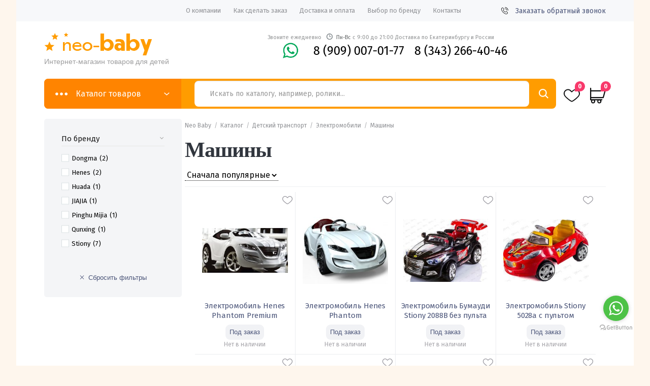

--- FILE ---
content_type: text/html; charset=UTF-8
request_url: https://neo-baby.ru/catalog/detskiy-transport/elektromobili/mashiny/
body_size: 43064
content:
<!DOCTYPE html>
<html lang="ru">
    <head>
       
        <meta charset="UTF-8">
<meta name="viewport" content="width=device-width, initial-scale=1">
<!-- <script src="https://api-maps.yandex.ru/2.1/?lang=ru_RU" type="text/javascript"></script> -->
  
				<script>document.documentElement.className = document.documentElement.className + ' yes-js js_active js'</script>
				<meta name='robots' content='index, follow, max-image-preview:large, max-snippet:-1, max-video-preview:-1' />

	<title>Машины купить в Екатеринбурге дешево</title>
	<meta name="description" content="Выбрать из ассортимента и заказать Машины в интернет-магазине по низкой цене. Выбрать и купить детские товары с доставкой по Екатеринбургу в проверенном интернет-магазине детских товаров neoBABY" />
	<link rel="canonical" href="https://neo-baby.ru/catalog/detskiy-transport/elektromobili-detskiy-transport/mashiny/" />
	<meta property="og:locale" content="ru_RU" />
	<meta property="og:type" content="article" />
	<meta property="og:title" content="Машины Archives" />
	<meta property="og:description" content="Выбрать из ассортимента и заказать Машины в интернет-магазине по низкой цене. Выбрать и купить детские товары с доставкой по Екатеринбургу в проверенном интернет-магазине детских товаров neoBABY" />
	<meta property="og:url" content="https://neo-baby.ru/catalog/detskiy-transport/elektromobili-detskiy-transport/mashiny/" />
	<meta property="og:site_name" content="Neo Baby" />
	<meta name="twitter:card" content="summary_large_image" />
	<script type="application/ld+json" class="yoast-schema-graph">{"@context":"https://schema.org","@graph":[{"@type":"CollectionPage","@id":"https://neo-baby.ru/catalog/detskiy-transport/elektromobili-detskiy-transport/mashiny/","url":"https://neo-baby.ru/catalog/detskiy-transport/elektromobili-detskiy-transport/mashiny/","name":"Машины купить в Екатеринбурге дешево","isPartOf":{"@id":"https://neo-baby.ru/#website"},"primaryImageOfPage":{"@id":"https://neo-baby.ru/catalog/detskiy-transport/elektromobili-detskiy-transport/mashiny/#primaryimage"},"image":{"@id":"https://neo-baby.ru/catalog/detskiy-transport/elektromobili-detskiy-transport/mashiny/#primaryimage"},"thumbnailUrl":"https://neo-baby.ru/wp-content/uploads/2022/12/28/09/fe78ec1cbadaeb8a5c138d8d983e68b8.jpg","description":"Выбрать из ассортимента и заказать Машины в интернет-магазине по низкой цене. Выбрать и купить детские товары с доставкой по Екатеринбургу в проверенном интернет-магазине детских товаров neoBABY","breadcrumb":{"@id":"https://neo-baby.ru/catalog/detskiy-transport/elektromobili-detskiy-transport/mashiny/#breadcrumb"},"inLanguage":"ru-RU"},{"@type":"ImageObject","inLanguage":"ru-RU","@id":"https://neo-baby.ru/catalog/detskiy-transport/elektromobili-detskiy-transport/mashiny/#primaryimage","url":"https://neo-baby.ru/wp-content/uploads/2022/12/28/09/fe78ec1cbadaeb8a5c138d8d983e68b8.jpg","contentUrl":"https://neo-baby.ru/wp-content/uploads/2022/12/28/09/fe78ec1cbadaeb8a5c138d8d983e68b8.jpg","width":700,"height":364},{"@type":"BreadcrumbList","@id":"https://neo-baby.ru/catalog/detskiy-transport/elektromobili-detskiy-transport/mashiny/#breadcrumb","itemListElement":[{"@type":"ListItem","position":1,"name":"Neo Baby","item":"https://neo-baby.ru/"},{"@type":"ListItem","position":2,"name":"Каталог","item":"https://neo-baby.ru/catalog/"},{"@type":"ListItem","position":3,"name":"Детский транспорт","item":"https://neo-baby.ru/catalog/detskiy-transport/"},{"@type":"ListItem","position":4,"name":"Электромобили","item":"https://neo-baby.ru/catalog/detskiy-transport/elektromobili-detskiy-transport/"},{"@type":"ListItem","position":5,"name":"Машины"}]},{"@type":"WebSite","@id":"https://neo-baby.ru/#website","url":"https://neo-baby.ru/","name":"Neo Baby","description":"Интернет-магазин товаров для детей","potentialAction":[{"@type":"SearchAction","target":{"@type":"EntryPoint","urlTemplate":"https://neo-baby.ru/?s={search_term_string}"},"query-input":"required name=search_term_string"}],"inLanguage":"ru-RU"}]}</script>


<link rel='dns-prefetch' href='//fonts.googleapis.com' />
<link rel="alternate" type="application/rss+xml" title="Neo Baby &raquo; Лента" href="https://neo-baby.ru/feed/" />
<link rel="alternate" type="application/rss+xml" title="Neo Baby &raquo; Лента комментариев" href="https://neo-baby.ru/comments/feed/" />
<link rel="alternate" type="application/rss+xml" title="Neo Baby &raquo; Лента элемента Машины таксономии Категория" href="https://neo-baby.ru/catalog/detskiy-transport/elektromobili-detskiy-transport/mashiny/feed/" />
<script>
window._wpemojiSettings = {"baseUrl":"https:\/\/s.w.org\/images\/core\/emoji\/14.0.0\/72x72\/","ext":".png","svgUrl":"https:\/\/s.w.org\/images\/core\/emoji\/14.0.0\/svg\/","svgExt":".svg","source":{"concatemoji":"https:\/\/neo-baby.ru\/wp-includes\/js\/wp-emoji-release.min.js?ver=6.2.1"}};
/*! This file is auto-generated */
!function(e,a,t){var n,r,o,i=a.createElement("canvas"),p=i.getContext&&i.getContext("2d");function s(e,t){p.clearRect(0,0,i.width,i.height),p.fillText(e,0,0);e=i.toDataURL();return p.clearRect(0,0,i.width,i.height),p.fillText(t,0,0),e===i.toDataURL()}function c(e){var t=a.createElement("script");t.src=e,t.defer=t.type="text/javascript",a.getElementsByTagName("head")[0].appendChild(t)}for(o=Array("flag","emoji"),t.supports={everything:!0,everythingExceptFlag:!0},r=0;r<o.length;r++)t.supports[o[r]]=function(e){if(p&&p.fillText)switch(p.textBaseline="top",p.font="600 32px Arial",e){case"flag":return s("\ud83c\udff3\ufe0f\u200d\u26a7\ufe0f","\ud83c\udff3\ufe0f\u200b\u26a7\ufe0f")?!1:!s("\ud83c\uddfa\ud83c\uddf3","\ud83c\uddfa\u200b\ud83c\uddf3")&&!s("\ud83c\udff4\udb40\udc67\udb40\udc62\udb40\udc65\udb40\udc6e\udb40\udc67\udb40\udc7f","\ud83c\udff4\u200b\udb40\udc67\u200b\udb40\udc62\u200b\udb40\udc65\u200b\udb40\udc6e\u200b\udb40\udc67\u200b\udb40\udc7f");case"emoji":return!s("\ud83e\udef1\ud83c\udffb\u200d\ud83e\udef2\ud83c\udfff","\ud83e\udef1\ud83c\udffb\u200b\ud83e\udef2\ud83c\udfff")}return!1}(o[r]),t.supports.everything=t.supports.everything&&t.supports[o[r]],"flag"!==o[r]&&(t.supports.everythingExceptFlag=t.supports.everythingExceptFlag&&t.supports[o[r]]);t.supports.everythingExceptFlag=t.supports.everythingExceptFlag&&!t.supports.flag,t.DOMReady=!1,t.readyCallback=function(){t.DOMReady=!0},t.supports.everything||(n=function(){t.readyCallback()},a.addEventListener?(a.addEventListener("DOMContentLoaded",n,!1),e.addEventListener("load",n,!1)):(e.attachEvent("onload",n),a.attachEvent("onreadystatechange",function(){"complete"===a.readyState&&t.readyCallback()})),(e=t.source||{}).concatemoji?c(e.concatemoji):e.wpemoji&&e.twemoji&&(c(e.twemoji),c(e.wpemoji)))}(window,document,window._wpemojiSettings);
</script>
<style>
img.wp-smiley,
img.emoji {
	display: inline !important;
	border: none !important;
	box-shadow: none !important;
	height: 1em !important;
	width: 1em !important;
	margin: 0 0.07em !important;
	vertical-align: -0.1em !important;
	background: none !important;
	padding: 0 !important;
}
</style>
	<link rel='stylesheet' id='pt-cv-public-style-css' href='https://neo-baby.ru/wp-content/plugins/content-views-query-and-display-post-page/public/assets/css/cv.css?ver=4.0.2' media='all' />
<link rel='stylesheet' id='classic-theme-styles-css' href='https://neo-baby.ru/wp-includes/css/classic-themes.min.css?ver=6.2.1' media='all' />
<style id='global-styles-inline-css'>
body{--wp--preset--color--black: #000000;--wp--preset--color--cyan-bluish-gray: #abb8c3;--wp--preset--color--white: #ffffff;--wp--preset--color--pale-pink: #f78da7;--wp--preset--color--vivid-red: #cf2e2e;--wp--preset--color--luminous-vivid-orange: #ff6900;--wp--preset--color--luminous-vivid-amber: #fcb900;--wp--preset--color--light-green-cyan: #7bdcb5;--wp--preset--color--vivid-green-cyan: #00d084;--wp--preset--color--pale-cyan-blue: #8ed1fc;--wp--preset--color--vivid-cyan-blue: #0693e3;--wp--preset--color--vivid-purple: #9b51e0;--wp--preset--gradient--vivid-cyan-blue-to-vivid-purple: linear-gradient(135deg,rgba(6,147,227,1) 0%,rgb(155,81,224) 100%);--wp--preset--gradient--light-green-cyan-to-vivid-green-cyan: linear-gradient(135deg,rgb(122,220,180) 0%,rgb(0,208,130) 100%);--wp--preset--gradient--luminous-vivid-amber-to-luminous-vivid-orange: linear-gradient(135deg,rgba(252,185,0,1) 0%,rgba(255,105,0,1) 100%);--wp--preset--gradient--luminous-vivid-orange-to-vivid-red: linear-gradient(135deg,rgba(255,105,0,1) 0%,rgb(207,46,46) 100%);--wp--preset--gradient--very-light-gray-to-cyan-bluish-gray: linear-gradient(135deg,rgb(238,238,238) 0%,rgb(169,184,195) 100%);--wp--preset--gradient--cool-to-warm-spectrum: linear-gradient(135deg,rgb(74,234,220) 0%,rgb(151,120,209) 20%,rgb(207,42,186) 40%,rgb(238,44,130) 60%,rgb(251,105,98) 80%,rgb(254,248,76) 100%);--wp--preset--gradient--blush-light-purple: linear-gradient(135deg,rgb(255,206,236) 0%,rgb(152,150,240) 100%);--wp--preset--gradient--blush-bordeaux: linear-gradient(135deg,rgb(254,205,165) 0%,rgb(254,45,45) 50%,rgb(107,0,62) 100%);--wp--preset--gradient--luminous-dusk: linear-gradient(135deg,rgb(255,203,112) 0%,rgb(199,81,192) 50%,rgb(65,88,208) 100%);--wp--preset--gradient--pale-ocean: linear-gradient(135deg,rgb(255,245,203) 0%,rgb(182,227,212) 50%,rgb(51,167,181) 100%);--wp--preset--gradient--electric-grass: linear-gradient(135deg,rgb(202,248,128) 0%,rgb(113,206,126) 100%);--wp--preset--gradient--midnight: linear-gradient(135deg,rgb(2,3,129) 0%,rgb(40,116,252) 100%);--wp--preset--duotone--dark-grayscale: url('#wp-duotone-dark-grayscale');--wp--preset--duotone--grayscale: url('#wp-duotone-grayscale');--wp--preset--duotone--purple-yellow: url('#wp-duotone-purple-yellow');--wp--preset--duotone--blue-red: url('#wp-duotone-blue-red');--wp--preset--duotone--midnight: url('#wp-duotone-midnight');--wp--preset--duotone--magenta-yellow: url('#wp-duotone-magenta-yellow');--wp--preset--duotone--purple-green: url('#wp-duotone-purple-green');--wp--preset--duotone--blue-orange: url('#wp-duotone-blue-orange');--wp--preset--font-size--small: 14px;--wp--preset--font-size--medium: 23px;--wp--preset--font-size--large: 26px;--wp--preset--font-size--x-large: 42px;--wp--preset--font-size--normal: 16px;--wp--preset--font-size--huge: 37px;--wp--preset--spacing--20: 0.44rem;--wp--preset--spacing--30: 0.67rem;--wp--preset--spacing--40: 1rem;--wp--preset--spacing--50: 1.5rem;--wp--preset--spacing--60: 2.25rem;--wp--preset--spacing--70: 3.38rem;--wp--preset--spacing--80: 5.06rem;--wp--preset--shadow--natural: 6px 6px 9px rgba(0, 0, 0, 0.2);--wp--preset--shadow--deep: 12px 12px 50px rgba(0, 0, 0, 0.4);--wp--preset--shadow--sharp: 6px 6px 0px rgba(0, 0, 0, 0.2);--wp--preset--shadow--outlined: 6px 6px 0px -3px rgba(255, 255, 255, 1), 6px 6px rgba(0, 0, 0, 1);--wp--preset--shadow--crisp: 6px 6px 0px rgba(0, 0, 0, 1);}:where(.is-layout-flex){gap: 0.5em;}body .is-layout-flow > .alignleft{float: left;margin-inline-start: 0;margin-inline-end: 2em;}body .is-layout-flow > .alignright{float: right;margin-inline-start: 2em;margin-inline-end: 0;}body .is-layout-flow > .aligncenter{margin-left: auto !important;margin-right: auto !important;}body .is-layout-constrained > .alignleft{float: left;margin-inline-start: 0;margin-inline-end: 2em;}body .is-layout-constrained > .alignright{float: right;margin-inline-start: 2em;margin-inline-end: 0;}body .is-layout-constrained > .aligncenter{margin-left: auto !important;margin-right: auto !important;}body .is-layout-constrained > :where(:not(.alignleft):not(.alignright):not(.alignfull)){max-width: var(--wp--style--global--content-size);margin-left: auto !important;margin-right: auto !important;}body .is-layout-constrained > .alignwide{max-width: var(--wp--style--global--wide-size);}body .is-layout-flex{display: flex;}body .is-layout-flex{flex-wrap: wrap;align-items: center;}body .is-layout-flex > *{margin: 0;}:where(.wp-block-columns.is-layout-flex){gap: 2em;}.has-black-color{color: var(--wp--preset--color--black) !important;}.has-cyan-bluish-gray-color{color: var(--wp--preset--color--cyan-bluish-gray) !important;}.has-white-color{color: var(--wp--preset--color--white) !important;}.has-pale-pink-color{color: var(--wp--preset--color--pale-pink) !important;}.has-vivid-red-color{color: var(--wp--preset--color--vivid-red) !important;}.has-luminous-vivid-orange-color{color: var(--wp--preset--color--luminous-vivid-orange) !important;}.has-luminous-vivid-amber-color{color: var(--wp--preset--color--luminous-vivid-amber) !important;}.has-light-green-cyan-color{color: var(--wp--preset--color--light-green-cyan) !important;}.has-vivid-green-cyan-color{color: var(--wp--preset--color--vivid-green-cyan) !important;}.has-pale-cyan-blue-color{color: var(--wp--preset--color--pale-cyan-blue) !important;}.has-vivid-cyan-blue-color{color: var(--wp--preset--color--vivid-cyan-blue) !important;}.has-vivid-purple-color{color: var(--wp--preset--color--vivid-purple) !important;}.has-black-background-color{background-color: var(--wp--preset--color--black) !important;}.has-cyan-bluish-gray-background-color{background-color: var(--wp--preset--color--cyan-bluish-gray) !important;}.has-white-background-color{background-color: var(--wp--preset--color--white) !important;}.has-pale-pink-background-color{background-color: var(--wp--preset--color--pale-pink) !important;}.has-vivid-red-background-color{background-color: var(--wp--preset--color--vivid-red) !important;}.has-luminous-vivid-orange-background-color{background-color: var(--wp--preset--color--luminous-vivid-orange) !important;}.has-luminous-vivid-amber-background-color{background-color: var(--wp--preset--color--luminous-vivid-amber) !important;}.has-light-green-cyan-background-color{background-color: var(--wp--preset--color--light-green-cyan) !important;}.has-vivid-green-cyan-background-color{background-color: var(--wp--preset--color--vivid-green-cyan) !important;}.has-pale-cyan-blue-background-color{background-color: var(--wp--preset--color--pale-cyan-blue) !important;}.has-vivid-cyan-blue-background-color{background-color: var(--wp--preset--color--vivid-cyan-blue) !important;}.has-vivid-purple-background-color{background-color: var(--wp--preset--color--vivid-purple) !important;}.has-black-border-color{border-color: var(--wp--preset--color--black) !important;}.has-cyan-bluish-gray-border-color{border-color: var(--wp--preset--color--cyan-bluish-gray) !important;}.has-white-border-color{border-color: var(--wp--preset--color--white) !important;}.has-pale-pink-border-color{border-color: var(--wp--preset--color--pale-pink) !important;}.has-vivid-red-border-color{border-color: var(--wp--preset--color--vivid-red) !important;}.has-luminous-vivid-orange-border-color{border-color: var(--wp--preset--color--luminous-vivid-orange) !important;}.has-luminous-vivid-amber-border-color{border-color: var(--wp--preset--color--luminous-vivid-amber) !important;}.has-light-green-cyan-border-color{border-color: var(--wp--preset--color--light-green-cyan) !important;}.has-vivid-green-cyan-border-color{border-color: var(--wp--preset--color--vivid-green-cyan) !important;}.has-pale-cyan-blue-border-color{border-color: var(--wp--preset--color--pale-cyan-blue) !important;}.has-vivid-cyan-blue-border-color{border-color: var(--wp--preset--color--vivid-cyan-blue) !important;}.has-vivid-purple-border-color{border-color: var(--wp--preset--color--vivid-purple) !important;}.has-vivid-cyan-blue-to-vivid-purple-gradient-background{background: var(--wp--preset--gradient--vivid-cyan-blue-to-vivid-purple) !important;}.has-light-green-cyan-to-vivid-green-cyan-gradient-background{background: var(--wp--preset--gradient--light-green-cyan-to-vivid-green-cyan) !important;}.has-luminous-vivid-amber-to-luminous-vivid-orange-gradient-background{background: var(--wp--preset--gradient--luminous-vivid-amber-to-luminous-vivid-orange) !important;}.has-luminous-vivid-orange-to-vivid-red-gradient-background{background: var(--wp--preset--gradient--luminous-vivid-orange-to-vivid-red) !important;}.has-very-light-gray-to-cyan-bluish-gray-gradient-background{background: var(--wp--preset--gradient--very-light-gray-to-cyan-bluish-gray) !important;}.has-cool-to-warm-spectrum-gradient-background{background: var(--wp--preset--gradient--cool-to-warm-spectrum) !important;}.has-blush-light-purple-gradient-background{background: var(--wp--preset--gradient--blush-light-purple) !important;}.has-blush-bordeaux-gradient-background{background: var(--wp--preset--gradient--blush-bordeaux) !important;}.has-luminous-dusk-gradient-background{background: var(--wp--preset--gradient--luminous-dusk) !important;}.has-pale-ocean-gradient-background{background: var(--wp--preset--gradient--pale-ocean) !important;}.has-electric-grass-gradient-background{background: var(--wp--preset--gradient--electric-grass) !important;}.has-midnight-gradient-background{background: var(--wp--preset--gradient--midnight) !important;}.has-small-font-size{font-size: var(--wp--preset--font-size--small) !important;}.has-medium-font-size{font-size: var(--wp--preset--font-size--medium) !important;}.has-large-font-size{font-size: var(--wp--preset--font-size--large) !important;}.has-x-large-font-size{font-size: var(--wp--preset--font-size--x-large) !important;}
.wp-block-navigation a:where(:not(.wp-element-button)){color: inherit;}
:where(.wp-block-columns.is-layout-flex){gap: 2em;}
.wp-block-pullquote{font-size: 1.5em;line-height: 1.6;}
</style>
<link rel='stylesheet' id='contact-form-7-css' href='https://neo-baby.ru/wp-content/plugins/contact-form-7/includes/css/styles.css?ver=5.6.4' media='all' />
<link rel='stylesheet' id='wc_sa-font-icons-css' href='https://neo-baby.ru/wp-content/plugins/woocommerce-status-actions/assets/css/font-icons.css?ver=6.2.1' media='all' />
<link rel='stylesheet' id='wc_sa-frontend-css' href='https://neo-baby.ru/wp-content/plugins/woocommerce-status-actions/assets/css/frontend.css?ver=2.3.7' media='all' />
<style id='woocommerce-inline-inline-css'>
.woocommerce form .form-row .required { visibility: visible; }
</style>
<link rel='stylesheet' id='woo-variation-gallery-slider-css' href='https://neo-baby.ru/wp-content/plugins/woo-variation-gallery/assets/css/slick.min.css?ver=1.8.1' media='all' />
<link rel='stylesheet' id='dashicons-css' href='https://neo-baby.ru/wp-includes/css/dashicons.min.css?ver=6.2.1' media='all' />
<style id='dashicons-inline-css'>
[data-font="Dashicons"]:before {font-family: 'Dashicons' !important;content: attr(data-icon) !important;speak: none !important;font-weight: normal !important;font-variant: normal !important;text-transform: none !important;line-height: 1 !important;font-style: normal !important;-webkit-font-smoothing: antialiased !important;-moz-osx-font-smoothing: grayscale !important;}
</style>
<link rel='stylesheet' id='woo-variation-gallery-css' href='https://neo-baby.ru/wp-content/plugins/woo-variation-gallery/assets/css/frontend.min.css?ver=1669125439' media='all' />
<style id='woo-variation-gallery-inline-css'>
:root {--wvg-thumbnail-item: 6;--wvg-thumbnail-item-gap: 0px;--wvg-single-image-size: 510px;--wvg-gallery-width: 40%;--wvg-gallery-margin: 30px;}/* Default Width */.woo-variation-product-gallery {max-width: 40% !important;width: 100%;}/* Medium Devices, Desktops *//* Small Devices, Tablets */@media only screen and (max-width: 768px) {.woo-variation-product-gallery {width: 720px;max-width: 100% !important;}}/* Extra Small Devices, Phones */@media only screen and (max-width: 480px) {.woo-variation-product-gallery {width: 320px;max-width: 100% !important;}}
</style>
<link rel='stylesheet' id='woo-variation-swatches-css' href='https://neo-baby.ru/wp-content/plugins/woo-variation-swatches/assets/css/frontend.min.css?ver=1669125438' media='all' />
<style id='woo-variation-swatches-inline-css'>
:root {
--wvs-tick:url("data:image/svg+xml;utf8,%3Csvg filter='drop-shadow(0px 0px 2px rgb(0 0 0 / .8))' xmlns='http://www.w3.org/2000/svg'  viewBox='0 0 30 30'%3E%3Cpath fill='none' stroke='%23ffffff' stroke-linecap='round' stroke-linejoin='round' stroke-width='4' d='M4 16L11 23 27 7'/%3E%3C/svg%3E");

--wvs-cross:url("data:image/svg+xml;utf8,%3Csvg filter='drop-shadow(0px 0px 5px rgb(255 255 255 / .6))' xmlns='http://www.w3.org/2000/svg' width='72px' height='72px' viewBox='0 0 24 24'%3E%3Cpath fill='none' stroke='%23ff0000' stroke-linecap='round' stroke-width='0.6' d='M5 5L19 19M19 5L5 19'/%3E%3C/svg%3E");
--wvs-position:flex-start;
--wvs-single-product-large-item-width:90px;
--wvs-single-product-large-item-height:90px;
--wvs-single-product-large-item-font-size:16px;
--wvs-single-product-item-width:30px;
--wvs-single-product-item-height:30px;
--wvs-single-product-item-font-size:16px;
--wvs-archive-product-item-width:30px;
--wvs-archive-product-item-height:30px;
--wvs-archive-product-item-font-size:16px;
--wvs-tooltip-background-color:#333333;
--wvs-tooltip-text-color:#FFFFFF;
--wvs-item-box-shadow:0 0 0 1px #a8a8a8;
--wvs-item-background-color:#FFFFFF;
--wvs-item-text-color:#000000;
--wvs-hover-item-box-shadow:0 0 0 3px #000000;
--wvs-hover-item-background-color:#FFFFFF;
--wvs-hover-item-text-color:#000000;
--wvs-selected-item-box-shadow:0 0 0 2px #000000;
--wvs-selected-item-background-color:#FFFFFF;
--wvs-selected-item-text-color:#000000}
</style>
<link rel='stylesheet' id='jquery-selectBox-css' href='https://neo-baby.ru/wp-content/plugins/yith-woocommerce-wishlist-premium/assets/css/jquery.selectBox.css?ver=1.2.0' media='all' />
<link rel='stylesheet' id='yith-wcwl-font-awesome-css' href='https://neo-baby.ru/wp-content/plugins/yith-woocommerce-wishlist-premium/assets/css/font-awesome.css?ver=4.7.0' media='all' />
<link rel='stylesheet' id='woocommerce_prettyPhoto_css-css' href='//neo-baby.ru/wp-content/plugins/woocommerce/assets/css/prettyPhoto.css?ver=3.1.6' media='all' />
<link rel='stylesheet' id='yith-wcwl-main-css' href='https://neo-baby.ru/wp-content/plugins/yith-woocommerce-wishlist-premium/assets/css/style.css?ver=3.4.0' media='all' />
<style id='yith-wcwl-main-inline-css'>
.yith-wcwl-share li a{color: #FFFFFF;}.yith-wcwl-share li a:hover{color: #FFFFFF;}.yith-wcwl-share a.facebook{background: #39599E; background-color: #39599E;}.yith-wcwl-share a.facebook:hover{background: #595A5A; background-color: #595A5A;}.yith-wcwl-share a.twitter{background: #45AFE2; background-color: #45AFE2;}.yith-wcwl-share a.twitter:hover{background: #595A5A; background-color: #595A5A;}.yith-wcwl-share a.pinterest{background: #AB2E31; background-color: #AB2E31;}.yith-wcwl-share a.pinterest:hover{background: #595A5A; background-color: #595A5A;}.yith-wcwl-share a.email{background: #FBB102; background-color: #FBB102;}.yith-wcwl-share a.email:hover{background: #595A5A; background-color: #595A5A;}.yith-wcwl-share a.whatsapp{background: #00A901; background-color: #00A901;}.yith-wcwl-share a.whatsapp:hover{background: #595A5A; background-color: #595A5A;}
</style>
<link rel='stylesheet' id='yith-wcwl-theme-css' href='https://neo-baby.ru/wp-content/plugins/yith-woocommerce-wishlist-premium/assets/css/themes/storefront.css?ver=3.4.0' media='all' />
<link rel='stylesheet' id='google-fonts-css' href='https://fonts.googleapis.com/css?family=Fira+Sans:300,400,500,600,700' media='all' />
<link rel='stylesheet' id='slick-css' href='https://neo-baby.ru/wp-content/themes/storefront-child/styles_new/slick.css' media='all' />
<link rel='stylesheet' id='simplebar-css' href='https://neo-baby.ru/wp-content/themes/storefront-child/styles_new/simplebar.css' media='all' />
<link rel='stylesheet' id='nice-select-css' href='https://neo-baby.ru/wp-content/themes/storefront-child/styles_new/nice-select.css' media='all' />
<link rel='stylesheet' id='webui-popover-css' href='https://neo-baby.ru/wp-content/themes/storefront-child/styles_new/jquery.webui-popover.min.css' media='all' />
<link rel='stylesheet' id='fancybox-css' href='https://neo-baby.ru/wp-content/themes/storefront-child/styles_new/fancybox.css' media='all' />
<link rel='stylesheet' id='custom-css-css' href='https://neo-baby.ru/wp-content/themes/storefront-child/styles_new/custom.css' media='all' />
<link rel='stylesheet' id='storefront-style-css' href='https://neo-baby.ru/wp-content/themes/storefront/style.css?ver=4.1.3' media='all' />
<style id='storefront-style-inline-css'>

			.main-navigation ul li a,
			.site-title a,
			ul.menu li a,
			.site-branding h1 a,
			button.menu-toggle,
			button.menu-toggle:hover,
			.handheld-navigation .dropdown-toggle {
				color: #333333;
			}

			button.menu-toggle,
			button.menu-toggle:hover {
				border-color: #333333;
			}

			.main-navigation ul li a:hover,
			.main-navigation ul li:hover > a,
			.site-title a:hover,
			.site-header ul.menu li.current-menu-item > a {
				color: #747474;
			}

			table:not( .has-background ) th {
				background-color: #f8f8f8;
			}

			table:not( .has-background ) tbody td {
				background-color: #fdfdfd;
			}

			table:not( .has-background ) tbody tr:nth-child(2n) td,
			fieldset,
			fieldset legend {
				background-color: #fbfbfb;
			}

			.site-header,
			.secondary-navigation ul ul,
			.main-navigation ul.menu > li.menu-item-has-children:after,
			.secondary-navigation ul.menu ul,
			.storefront-handheld-footer-bar,
			.storefront-handheld-footer-bar ul li > a,
			.storefront-handheld-footer-bar ul li.search .site-search,
			button.menu-toggle,
			button.menu-toggle:hover {
				background-color: #ffffff;
			}

			p.site-description,
			.site-header,
			.storefront-handheld-footer-bar {
				color: #404040;
			}

			button.menu-toggle:after,
			button.menu-toggle:before,
			button.menu-toggle span:before {
				background-color: #333333;
			}

			h1, h2, h3, h4, h5, h6, .wc-block-grid__product-title {
				color: #333333;
			}

			.widget h1 {
				border-bottom-color: #333333;
			}

			body,
			.secondary-navigation a {
				color: #6d6d6d;
			}

			.widget-area .widget a,
			.hentry .entry-header .posted-on a,
			.hentry .entry-header .post-author a,
			.hentry .entry-header .post-comments a,
			.hentry .entry-header .byline a {
				color: #727272;
			}

			a {
				color: #7f54b3;
			}

			a:focus,
			button:focus,
			.button.alt:focus,
			input:focus,
			textarea:focus,
			input[type="button"]:focus,
			input[type="reset"]:focus,
			input[type="submit"]:focus,
			input[type="email"]:focus,
			input[type="tel"]:focus,
			input[type="url"]:focus,
			input[type="password"]:focus,
			input[type="search"]:focus {
				outline-color: #7f54b3;
			}

			button, input[type="button"], input[type="reset"], input[type="submit"], .button, .widget a.button {
				background-color: #eeeeee;
				border-color: #eeeeee;
				color: #333333;
			}

			button:hover, input[type="button"]:hover, input[type="reset"]:hover, input[type="submit"]:hover, .button:hover, .widget a.button:hover {
				background-color: #d5d5d5;
				border-color: #d5d5d5;
				color: #333333;
			}

			button.alt, input[type="button"].alt, input[type="reset"].alt, input[type="submit"].alt, .button.alt, .widget-area .widget a.button.alt {
				background-color: #333333;
				border-color: #333333;
				color: #ffffff;
			}

			button.alt:hover, input[type="button"].alt:hover, input[type="reset"].alt:hover, input[type="submit"].alt:hover, .button.alt:hover, .widget-area .widget a.button.alt:hover {
				background-color: #1a1a1a;
				border-color: #1a1a1a;
				color: #ffffff;
			}

			.pagination .page-numbers li .page-numbers.current {
				background-color: #e6e6e6;
				color: #636363;
			}

			#comments .comment-list .comment-content .comment-text {
				background-color: #f8f8f8;
			}

			.site-footer {
				background-color: #f0f0f0;
				color: #6d6d6d;
			}

			.site-footer a:not(.button):not(.components-button) {
				color: #333333;
			}

			.site-footer .storefront-handheld-footer-bar a:not(.button):not(.components-button) {
				color: #333333;
			}

			.site-footer h1, .site-footer h2, .site-footer h3, .site-footer h4, .site-footer h5, .site-footer h6, .site-footer .widget .widget-title, .site-footer .widget .widgettitle {
				color: #333333;
			}

			.page-template-template-homepage.has-post-thumbnail .type-page.has-post-thumbnail .entry-title {
				color: #000000;
			}

			.page-template-template-homepage.has-post-thumbnail .type-page.has-post-thumbnail .entry-content {
				color: #000000;
			}

			@media screen and ( min-width: 768px ) {
				.secondary-navigation ul.menu a:hover {
					color: #595959;
				}

				.secondary-navigation ul.menu a {
					color: #404040;
				}

				.main-navigation ul.menu ul.sub-menu,
				.main-navigation ul.nav-menu ul.children {
					background-color: #f0f0f0;
				}

				.site-header {
					border-bottom-color: #f0f0f0;
				}
			}
</style>
<link rel='stylesheet' id='storefront-icons-css' href='https://neo-baby.ru/wp-content/themes/storefront/assets/css/base/icons.css?ver=4.1.3' media='all' />
<link rel='stylesheet' id='storefront-fonts-css' href='https://fonts.googleapis.com/css?family=Source+Sans+Pro%3A400%2C300%2C300italic%2C400italic%2C600%2C700%2C900&#038;subset=latin%2Clatin-ext&#038;ver=4.1.3' media='all' />
<link rel='stylesheet' id='storefront-woocommerce-style-css' href='https://neo-baby.ru/wp-content/themes/storefront/assets/css/woocommerce/woocommerce.css?ver=4.1.3' media='all' />
<style id='storefront-woocommerce-style-inline-css'>
@font-face {
				font-family: star;
				src: url(https://neo-baby.ru/wp-content/plugins/woocommerce/assets/fonts/star.eot);
				src:
					url(https://neo-baby.ru/wp-content/plugins/woocommerce/assets/fonts/star.eot?#iefix) format("embedded-opentype"),
					url(https://neo-baby.ru/wp-content/plugins/woocommerce/assets/fonts/star.woff) format("woff"),
					url(https://neo-baby.ru/wp-content/plugins/woocommerce/assets/fonts/star.ttf) format("truetype"),
					url(https://neo-baby.ru/wp-content/plugins/woocommerce/assets/fonts/star.svg#star) format("svg");
				font-weight: 400;
				font-style: normal;
			}
			@font-face {
				font-family: WooCommerce;
				src: url(https://neo-baby.ru/wp-content/plugins/woocommerce/assets/fonts/WooCommerce.eot);
				src:
					url(https://neo-baby.ru/wp-content/plugins/woocommerce/assets/fonts/WooCommerce.eot?#iefix) format("embedded-opentype"),
					url(https://neo-baby.ru/wp-content/plugins/woocommerce/assets/fonts/WooCommerce.woff) format("woff"),
					url(https://neo-baby.ru/wp-content/plugins/woocommerce/assets/fonts/WooCommerce.ttf) format("truetype"),
					url(https://neo-baby.ru/wp-content/plugins/woocommerce/assets/fonts/WooCommerce.svg#WooCommerce) format("svg");
				font-weight: 400;
				font-style: normal;
			}

			a.cart-contents,
			.site-header-cart .widget_shopping_cart a {
				color: #333333;
			}

			a.cart-contents:hover,
			.site-header-cart .widget_shopping_cart a:hover,
			.site-header-cart:hover > li > a {
				color: #747474;
			}

			table.cart td.product-remove,
			table.cart td.actions {
				border-top-color: #ffffff;
			}

			.storefront-handheld-footer-bar ul li.cart .count {
				background-color: #333333;
				color: #ffffff;
				border-color: #ffffff;
			}

			.woocommerce-tabs ul.tabs li.active a,
			ul.products li.product .price,
			.onsale,
			.wc-block-grid__product-onsale,
			.widget_search form:before,
			.widget_product_search form:before {
				color: #6d6d6d;
			}

			.woocommerce-breadcrumb a,
			a.woocommerce-review-link,
			.product_meta a {
				color: #727272;
			}

			.wc-block-grid__product-onsale,
			.onsale {
				border-color: #6d6d6d;
			}

			.star-rating span:before,
			.quantity .plus, .quantity .minus,
			p.stars a:hover:after,
			p.stars a:after,
			.star-rating span:before,
			#payment .payment_methods li input[type=radio]:first-child:checked+label:before {
				color: #7f54b3;
			}

			.widget_price_filter .ui-slider .ui-slider-range,
			.widget_price_filter .ui-slider .ui-slider-handle {
				background-color: #7f54b3;
			}

			.order_details {
				background-color: #f8f8f8;
			}

			.order_details > li {
				border-bottom: 1px dotted #e3e3e3;
			}

			.order_details:before,
			.order_details:after {
				background: -webkit-linear-gradient(transparent 0,transparent 0),-webkit-linear-gradient(135deg,#f8f8f8 33.33%,transparent 33.33%),-webkit-linear-gradient(45deg,#f8f8f8 33.33%,transparent 33.33%)
			}

			#order_review {
				background-color: #ffffff;
			}

			#payment .payment_methods > li .payment_box,
			#payment .place-order {
				background-color: #fafafa;
			}

			#payment .payment_methods > li:not(.woocommerce-notice) {
				background-color: #f5f5f5;
			}

			#payment .payment_methods > li:not(.woocommerce-notice):hover {
				background-color: #f0f0f0;
			}

			.woocommerce-pagination .page-numbers li .page-numbers.current {
				background-color: #e6e6e6;
				color: #636363;
			}

			.wc-block-grid__product-onsale,
			.onsale,
			.woocommerce-pagination .page-numbers li .page-numbers:not(.current) {
				color: #6d6d6d;
			}

			p.stars a:before,
			p.stars a:hover~a:before,
			p.stars.selected a.active~a:before {
				color: #6d6d6d;
			}

			p.stars.selected a.active:before,
			p.stars:hover a:before,
			p.stars.selected a:not(.active):before,
			p.stars.selected a.active:before {
				color: #7f54b3;
			}

			.single-product div.product .woocommerce-product-gallery .woocommerce-product-gallery__trigger {
				background-color: #eeeeee;
				color: #333333;
			}

			.single-product div.product .woocommerce-product-gallery .woocommerce-product-gallery__trigger:hover {
				background-color: #d5d5d5;
				border-color: #d5d5d5;
				color: #333333;
			}

			.button.added_to_cart:focus,
			.button.wc-forward:focus {
				outline-color: #7f54b3;
			}

			.added_to_cart,
			.site-header-cart .widget_shopping_cart a.button,
			.wc-block-grid__products .wc-block-grid__product .wp-block-button__link {
				background-color: #eeeeee;
				border-color: #eeeeee;
				color: #333333;
			}

			.added_to_cart:hover,
			.site-header-cart .widget_shopping_cart a.button:hover,
			.wc-block-grid__products .wc-block-grid__product .wp-block-button__link:hover {
				background-color: #d5d5d5;
				border-color: #d5d5d5;
				color: #333333;
			}

			.added_to_cart.alt, .added_to_cart, .widget a.button.checkout {
				background-color: #333333;
				border-color: #333333;
				color: #ffffff;
			}

			.added_to_cart.alt:hover, .added_to_cart:hover, .widget a.button.checkout:hover {
				background-color: #1a1a1a;
				border-color: #1a1a1a;
				color: #ffffff;
			}

			.button.loading {
				color: #eeeeee;
			}

			.button.loading:hover {
				background-color: #eeeeee;
			}

			.button.loading:after {
				color: #333333;
			}

			@media screen and ( min-width: 768px ) {
				.site-header-cart .widget_shopping_cart,
				.site-header .product_list_widget li .quantity {
					color: #404040;
				}

				.site-header-cart .widget_shopping_cart .buttons,
				.site-header-cart .widget_shopping_cart .total {
					background-color: #f5f5f5;
				}

				.site-header-cart .widget_shopping_cart {
					background-color: #f0f0f0;
				}
			}
				.storefront-product-pagination a {
					color: #6d6d6d;
					background-color: #ffffff;
				}
				.storefront-sticky-add-to-cart {
					color: #6d6d6d;
					background-color: #ffffff;
				}

				.storefront-sticky-add-to-cart a:not(.button) {
					color: #333333;
				}
</style>
<link rel='stylesheet' id='premmerce-brands-css' href='https://neo-baby.ru/wp-content/plugins/premmerce-woocommerce-brands/assets/frontend/css/premmerce-brands.css?ver=6.2.1' media='all' />
<link rel='stylesheet' id='storefront-child-style-css' href='https://neo-baby.ru/wp-content/themes/storefront-child/style.css?ver=1.2.0' media='all' />
<link rel='stylesheet' id='cwginstock_frontend_css-css' href='https://neo-baby.ru/wp-content/plugins/back-in-stock-notifier-for-woocommerce/assets/css/frontend.min.css?ver=9993.0' media='' />
<style id='cwginstock_frontend_css-inline-css'>
.products .outofstock .button {display: none; }
</style>
<link rel='stylesheet' id='cwginstock_bootstrap-css' href='https://neo-baby.ru/wp-content/plugins/back-in-stock-notifier-for-woocommerce/assets/css/bootstrap.min.css?ver=9993.0' media='' />
<link rel='stylesheet' id='cwginstock_phone_css-css' href='https://neo-baby.ru/wp-content/plugins/back-in-stock-notifier-for-woocommerce/assets/css/intlTelInput.min.css?ver=9993.0' media='' />
<script type="text/template" id="tmpl-variation-template">
	<div class="woocommerce-variation-description">{{{ data.variation.variation_description }}}</div>
	<div class="woocommerce-variation-price">{{{ data.variation.price_html }}}</div>
	<div class="woocommerce-variation-availability">{{{ data.variation.availability_html }}}</div>
</script>
<script type="text/template" id="tmpl-unavailable-variation-template">
	<p>Этот товар недоступен. Пожалуйста, выберите другую комбинацию.</p>
</script>
<script src='https://neo-baby.ru/wp-includes/js/jquery/jquery.min.js?ver=3.6.4' id='jquery-core-js'></script>
<script src='https://neo-baby.ru/wp-includes/js/jquery/jquery-migrate.min.js?ver=3.4.0' id='jquery-migrate-js'></script>
<script src='https://neo-baby.ru/wp-content/plugins/woocommerce-status-actions/assets/plugins/Flot/jquery.flot.min.js?ver=2.3.7' id='flot-js'></script>
<script src='https://neo-baby.ru/wp-content/plugins/woocommerce-status-actions/assets/plugins/Flot/jquery.flot.pie.min.js?ver=2.3.7' id='flot-pie-js'></script>
<script id='wc_sa-frontend-js-extra'>
var wc_sa_opt = {"i18_prompt_cancel":"Are you sure you want to cancel this order?","i18_prompt_change":"Are you sure you want to change the status of this order?"};
</script>
<script src='https://neo-baby.ru/wp-content/plugins/woocommerce-status-actions/assets/js/frontend.js?ver=2.3.7' id='wc_sa-frontend-js'></script>
<link rel="https://api.w.org/" href="https://neo-baby.ru/wp-json/" /><link rel="alternate" type="application/json" href="https://neo-baby.ru/wp-json/wp/v2/product_cat/374" /><link rel="EditURI" type="application/rsd+xml" title="RSD" href="https://neo-baby.ru/xmlrpc.php?rsd" />
<link rel="wlwmanifest" type="application/wlwmanifest+xml" href="https://neo-baby.ru/wp-includes/wlwmanifest.xml" />
<meta name="generator" content="WordPress 6.2.1" />
<meta name="generator" content="WooCommerce 7.0.1" />
	<noscript><style>.woocommerce-product-gallery{ opacity: 1 !important; }</style></noscript>
	<style id="wpforms-css-vars-root">
				:root {
					--wpforms-field-border-radius: 3px;
--wpforms-field-background-color: #ffffff;
--wpforms-field-border-color: rgba( 0, 0, 0, 0.25 );
--wpforms-field-text-color: rgba( 0, 0, 0, 0.7 );
--wpforms-label-color: rgba( 0, 0, 0, 0.85 );
--wpforms-label-sublabel-color: rgba( 0, 0, 0, 0.55 );
--wpforms-label-error-color: #d63637;
--wpforms-button-border-radius: 3px;
--wpforms-button-background-color: #066aab;
--wpforms-button-text-color: #ffffff;
--wpforms-field-size-input-height: 43px;
--wpforms-field-size-input-spacing: 15px;
--wpforms-field-size-font-size: 16px;
--wpforms-field-size-line-height: 19px;
--wpforms-field-size-padding-h: 14px;
--wpforms-field-size-checkbox-size: 16px;
--wpforms-field-size-sublabel-spacing: 5px;
--wpforms-field-size-icon-size: 1;
--wpforms-label-size-font-size: 16px;
--wpforms-label-size-line-height: 19px;
--wpforms-label-size-sublabel-font-size: 14px;
--wpforms-label-size-sublabel-line-height: 17px;
--wpforms-button-size-font-size: 17px;
--wpforms-button-size-height: 41px;
--wpforms-button-size-padding-h: 15px;
--wpforms-button-size-margin-top: 10px;

				}
			</style><style>
  .woo-variation-product-gallery{
    max-width: 50% !important;
  }
	/*******скрываем изображения записией в теле записи и оформляем другие элементы******/
.entry-content img, .entry-header .posted-on, .entry-header .post-author{
	display:none;
}
	.entry-title{
		margin:20px 0;
	}
	    article {
        padding-left: 102px;
        padding-right: 102px;
        width: 100%;
    }
		/**********************доп стили в хежере**************************/
	.phones__link_header{
		font-size: 24px;
    color: #000;
    position: relative;
    padding-left: 20px;
    white-space: nowrap;
    display: inline-block;
	}
	.phones__link_header:hover{
	text-decoration: none;
    color: rgba(0, 0, 0, .6);
	}
.ico-w {
    display: flex; 
    align-items: center; 
}

.ico-w:before {
    content: "";
    display: block;
    width: 50px; 
    height: 50px; 
    background-image: url(/wp-content/uploads/2025/02/14/02/1716061309_10516.png);
    background-size: contain; 
    background-repeat: no-repeat; 

}
	/********************виджет вацапа**************************/
	[id*='gb-widget']{
		right: 35px !important;
		bottom: 70px !important;
		
		direction: inherit !important;
		display:block !important;
		left: auto !important;
	}
	
	/******страница товара*******/
	.single-product div.product form.cart {
    margin-bottom: 0;
    padding: 0;
}

	
	
	
</style>
</head>
    <body class="site-wrapper site-wrapper_menu-revert">
        <span id="main_preload">
        </span>
        <div class="wrap">
            <svg xmlns="http://www.w3.org/2000/svg" xmlns:xlink="http://www.w3.org/1999/xlink" width="0" height="0" style="position:absolute">
    <symbol id="icon-arrow-banner-l" viewBox="0 0 9.3 17.5">
        <path d="M9.3 1.5L3 8.7 9.3 16l-1.7 1.5L0 8.7 7.6 0l1.7 1.5z"></path>
    </symbol>
    <symbol id="icon-arrow-banner-r" viewBox="0 0 9.3 17.5">
        <path d="M0 16l6.3-7.2L0 1.5 1.7 0l7.6 8.8-7.6 8.7L0 16z"></path>
    </symbol>
    <symbol id="icon-arrow-down" viewBox="0 0 11 6">
        <path d="M9.7.1L5.3 3.9.9.1 0 1.2l5.3 4.6 5.3-4.6L9.7.1z"></path>
    </symbol>
    <symbol id="icon-arrow-left" viewBox="0 0 25.8 9.7">
        <path d="M1 3.9h24.8v2H1z"></path><path d="M4.8 9.7L0 5l5-5 1.4 1.4L2.8 5l3.4 3.3z"></path>
    </symbol>
    <symbol id="icon-arrow-left_small" viewBox="0 0 14 7">
        <path fill-rule="evenodd" clip-rule="evenodd" d="M1.4 2l3.5 3.5L3.5 7 0 3.4 1.4 2z"></path><path fill-rule="evenodd" clip-rule="evenodd" d="M0 3.5L3.5 0l1.4 1.4L1.4 5 0 3.5z"></path><path fill-rule="evenodd" clip-rule="evenodd" d="M2 2.5h12v2H2v-2z"></path>
    </symbol>
    <symbol id="icon-arrow-right" viewBox="0 0 5.7 10.6">
        <path d="M0 .9l3.8 4.4L0 9.7l1.1.9 4.6-5.3L1.1 0 0 .9z"></path>
    </symbol>
    <symbol id="icon-arrow-right_small" viewBox="0 0 14 7">
        <path fill-rule="evenodd" clip-rule="evenodd" d="M12.6 5L9 1.4 10.4 0 14 3.5 12.6 5z"></path><path fill-rule="evenodd" clip-rule="evenodd" d="M14 3.4L10.4 7 9 5.5 12.6 2 14 3.4z"></path><path fill-rule="evenodd" clip-rule="evenodd" d="M12 4.5H0v-2h12v2z"></path>
    </symbol>
    <symbol id="icon-arrow-rounded-right" viewBox="0 0 8 14">
        <path fill-rule="evenodd" clip-rule="evenodd" d="M7.7 6.1L1.8.3C1.4-.1.7-.1.3.3c-.4.4-.4 1 0 1.5L5.7 7 .3 12.3c-.4.4-.4 1 0 1.4.4.4 1.1.4 1.5 0l5.9-5.8c.2-.2.3-.6.3-.9 0-.3-.1-.7-.3-.9z"></path>
    </symbol>
    <symbol id="icon-basket" viewBox="0 0 36 36">
        <style>.st0{fill:#0d0e0f}</style><path class="st0" d="M1.3 29h1.5c-1 1.8-.8 4.1.8 5.7.8.8 2 1.3 3.3 1.3 1.3 0 2.4-.5 3.4-1.4.9-.9 1.4-2.1 1.4-3.4 0-.8-.2-1.6-.6-2.3H17c-1 1.8-.8 4.1.8 5.7.9.9 2.1 1.4 3.4 1.4 1.3 0 2.4-.5 3.4-1.4.9-.9 1.4-2.1 1.4-3.4 0-.8-.2-1.6-.6-2.3H27c.7 0 1.3-.6 1.3-1.3 0-.7-.6-1.3-1.3-1.3H2.5V24h27.6c.6 0 1-.4 1.2-.9l4.2-15.2c.1-.4 0-.8-.2-1.1-.2-.3-.6-.5-1-.5H2.5V1.7C2.5 1 2 .5 1.3.5S0 1 0 1.7v25.9c0 .8.6 1.4 1.3 1.4zm18.1.7c.4-.4 1-.7 1.6-.7.6 0 1.2.2 1.6.7.4.4.7 1 .7 1.6 0 .6-.2 1.2-.7 1.6-.9.9-2.3.9-3.2 0-.9-.9-.9-2.4 0-3.2zm-14.1 0c.4-.4 1-.7 1.6-.7.6 0 1.2.2 1.6.7.4.4.7 1 .7 1.6 0 .6-.2 1.2-.7 1.6-.9.9-2.3.9-3.2 0-.9-.9-.9-2.4 0-3.2zM2.5 8.8h30.1l-3.5 12.7H2.5V8.8z"></path>
    </symbol>
    <symbol id="icon-check" viewBox="0 0 15.2 10.8">
        <path d="M5.8 10.8L0 5l1.4-1.5 4.4 4.4 8-7.9 1.4 1.4z"></path>
    </symbol>
    <symbol id="icon-clock" viewBox="0 0 11.5 11.5">
        <path d="M5.8 0C2.6 0 0 2.6 0 5.8c0 3.2 2.6 5.8 5.8 5.8 3.2 0 5.8-2.6 5.8-5.8C11.5 2.6 8.9 0 5.8 0zm0 10.3c-2.5 0-4.5-2-4.5-4.5s2-4.5 4.5-4.5 4.5 2 4.5 4.5c0 2.4-2.1 4.5-4.5 4.5z"></path><path d="M8.7 5.6H6.2V2.5c0-.3-.2-.5-.5-.5s-.5.2-.5.5V6c0 .3.2.5.5.5h3.1c.2 0 .4-.2.4-.5 0-.2-.2-.4-.5-.4z"></path>
    </symbol>
    <symbol id="icon-close" viewBox="0 0 16.5 16.5">
        <path d="M1.413.038L16.544 15.17l-1.414 1.415L-.002 1.453z"></path><path d="M15.13.038l1.415 1.415L1.413 16.585-.001 15.17z"></path>
    </symbol>
    <symbol id="icon-comparison" viewBox="0 0 17.5 15.7">
        <style>.st0{fill:#0d0e0f}</style><path class="st0" d="M3.3 14c0 .9-.7 1.7-1.6 1.7C.7 15.7 0 15 0 14V1.7C0 .7.7 0 1.6 0c.9 0 1.6.7 1.6 1.7V14zm4.8 0c0 .9-.7 1.7-1.6 1.7-.9 0-1.6-.7-1.6-1.7V4.8c0-.9.7-1.7 1.6-1.7.9 0 1.6.7 1.6 1.7V14zm4.7 0c0 .9-.7 1.7-1.6 1.7-.9 0-1.6-.7-1.6-1.7V7.2c0-.9.7-1.7 1.6-1.7.9 0 1.6.7 1.6 1.7V14zm4.7 0c0 .9-.7 1.7-1.6 1.7-.9 0-1.6-.7-1.6-1.7V9.4c0-.9.7-1.7 1.6-1.7.9 0 1.6.7 1.6 1.7V14z"></path>
    </symbol>
    <symbol id="icon-discont" viewBox="0 0 32 32">
        <defs><style>.cls-1{fill:#728ad2;fill-rule:evenodd}</style></defs><path class="cls-1" d="M12.182 12.278a1.45 1.45 0 1 0 0 2.05 1.444 1.444 0 0 0 0-2.05zm7.182 5.889a1.45 1.45 0 1 0 2.051 0 1.449 1.449 0 0 0-2.05 0zm7.55-13.056A15.751 15.751 0 0 0 3.971 26.676l.157.131a7.508 7.508 0 0 1-3.244 3.668.612.612 0 0 0 .177 1.153 8.957 8.957 0 0 0 6.7-1.828l.033.026a15.753 15.753 0 0 0 19.12-24.715zM7.661 13.3a3.5 3.5 0 1 1 3.5 3.5 3.507 3.507 0 0 1-3.5-3.5zm4.174 9.034a.851.851 0 0 1-1.311-1.087l9.188-11.058a.852.852 0 0 1 1.311 1.088zm8.552.361a3.5 3.5 0 1 1 3.5-3.5 3.507 3.507 0 0 1-3.5 3.498z"></path>
    </symbol>
    <symbol id="icon-ellipsis" viewBox="0 0 23.5 5.5">
        <path d="M20.8 0c1.5 0 2.8 1.2 2.8 2.7 0 1.5-1.2 2.7-2.8 2.7-1.5 0-2.8-1.2-2.8-2.7C18 1.2 19.2 0 20.8 0zm-9 0c1.5 0 2.8 1.2 2.8 2.7 0 1.5-1.2 2.7-2.8 2.7C10.2 5.5 9 4.3 9 2.7 9 1.2 10.2 0 11.8 0zm-9 0c1.5 0 2.7 1.2 2.7 2.7 0 1.5-1.2 2.7-2.7 2.7S0 4.3 0 2.7C0 1.2 1.2 0 2.8 0z"></path>
    </symbol>
    <symbol id="icon-fire" viewBox="0 0 9.1 14.6">
        <path d="M9.1 9.5c-.1-.7-.3-1.4-.6-2-.3-.6-.7-1.2-1.1-1.7-.1-.2-.2-.3-.3-.4L7 5.2l-.1-.1-.1-.1-.1-.1-.1-.1c-.3-.3-.5-.5-.7-.8-.2-.2-.3-.4-.4-.6-.2-.3-.3-.6-.3-.9-.1-.2-.1-.5-.1-.9V.4c0-.1 0-.2-.1-.3C5 0 4.9 0 4.8 0c-.2 0-.3.1-.5.2-.3.1-.6.3-.9.5-.4.3-.7.6-.9 1-.4.5-.6 1.1-.7 1.7-.2.6-.1 1.4 0 2.1.1.7.4 1.3.8 2 .2.3.4.5.6.8.1.1.2.3.2.3l.1.1c0 .1.1.1.1.1l.1.1c.3.3.5.5.7.8.2.3.4.5.5.8.2.3.3.5.4.8.1.3.2.6.2.9v.9c0 .3-.1.6-.1.8 0 .1-.1.3-.1.4 0 .1 0 .2.1.3.1.1.1.1.2.1h.1c.1 0 .3-.1.4-.1L7 14c.4-.2.7-.6 1-.9.4-.5.7-1 .8-1.6.3-.6.3-1.3.3-2zm-6 1.9c-.1-.3-.3-.5-.5-.8-.1-.1-.1-.1-.1-.2l-.1-.1-.1-.1-.4-.4c0-.1-.1-.2-.2-.3 0-.1-.1-.3-.1-.4v-.7c0-.1 0-.2-.1-.3-.2-.1-.3-.1-.4 0-.1 0-.2.1-.3.2-.2.1-.3.2-.5.4-.1.2-.2.4-.3.8-.1.3-.1.6 0 1 .1.3.2.6.4.9.1.1.2.3.3.4l.1.1.1.1c.1.1.2.3.3.4.1.1.2.2.2.3.1.1.1.2.2.3 0 .1.1.3.1.4v.7c0 .1 0 .2.1.3.1 0 .1.1.2.1h.1c.1 0 .2-.1.3-.2.2-.1.3-.3.5-.4.2-.2.3-.5.4-.7.1-.3.1-.6.1-.9l-.3-.9z"></path>
    </symbol>
    <symbol id="icon-flower" viewBox="0 0 8 9">
        <path d="M7.8 5.9c0-.2-.2-.3-.3-.4l-1.4-.9 1.5-.9c.2-.1.3-.2.3-.4s0-.4-.1-.6l-.4-.6c-.1-.2-.2-.3-.4-.4-.2-.1-.4 0-.5.1L5 2.7V.9c0-.2-.1-.4-.2-.5-.1-.1-.3-.2-.5-.2h-.7c-.2 0-.4.1-.5.2-.1.2-.2.3-.2.5v1.8l-1.5-.9c-.1-.1-.3-.1-.5-.1s-.3.2-.4.4l-.4.6c-.1.2-.1.4-.1.6 0 .2.2.3.3.4l1.5.9-1.4.9c-.2.1-.3.2-.4.4 0 .2 0 .4.1.6l.4.6c.1.2.2.3.4.3.2.1.4 0 .5-.1l1.5-.9v1.8c0 .2.1.4.2.5.1.2.3.3.5.3h.7c.2 0 .4-.1.5-.2.1-.2.2-.3.2-.5V6.5l1.5.9c.1.1.3.1.5.1.2-.1.3-.2.4-.3l.4-.6c.1-.3.1-.5 0-.7z"></path>
    </symbol>
    <symbol id="icon-graph" viewBox="0 0 17.5 15.7">
        <path d="M3.3 14c0 .9-.7 1.7-1.6 1.7-1 0-1.7-.8-1.7-1.7V1.7C0 .8.7 0 1.6 0c.9 0 1.6.8 1.6 1.7V14zm4.8 0c0 .9-.7 1.7-1.6 1.7-.9 0-1.6-.8-1.6-1.7V4.8c0-.9.7-1.7 1.6-1.7.9 0 1.6.8 1.6 1.7V14zm4.7 0c0 .9-.7 1.7-1.6 1.7-.9 0-1.6-.8-1.6-1.7V7.2c0-.9.7-1.7 1.6-1.7.9 0 1.6.8 1.6 1.7V14zm4.7 0c0 .9-.7 1.7-1.6 1.7-.9 0-1.6-.8-1.6-1.7V9.4c0-.9.7-1.7 1.6-1.7.9 0 1.6.8 1.6 1.7V14z"></path>
    </symbol>
    <symbol id="icon-heart" viewBox="0 0 20 16">
<!--         <path d="M20 5.2c-.1-1.4-.7-2.7-1.7-3.6-1-1-2.4-1.5-3.8-1.5-2.1 0-3.6 1.6-4.4 2.4l-.1.1-.1-.1C9.2 1.7 7.7 0 5.5 0 4 0 2.7.5 1.7 1.5S.1 3.8 0 5.1C-.1 6.6.3 7.9 1.2 9c1.3 1.6 2.7 3 4.3 4.2C7 14.5 9.1 16 10 16s3-1.5 4.5-2.7c1.6-1.2 3-2.7 4.3-4.2.9-1.2 1.3-2.5 1.2-3.9zm-2.2 3.2c-1.2 1.5-2.5 2.8-4 3.9-2.2 1.8-3.5 2.5-3.8 2.5-.3 0-1.6-.7-3.8-2.5-1.5-1.1-2.8-2.5-4-3.9-.7-.9-1-2-1-3.1.1-2.3 2-4 4.2-4.1 1.7 0 2.9 1.4 3.6 2.1.2.3.6.6 1 .7.4-.1.8-.3 1-.7.7-.8 1.9-2.1 3.5-2.1 2.3 0 4.1 1.8 4.2 4.1.2 1.1-.2 2.2-.9 3.1z"></path> -->
      <path d="M 20 5.2 c -0.1 -1.4 -0.7 -2.7 -1.7 -3.6 c -1 -1 -2.4 -1.5 -3.8 -1.5 c -2.1 0 -3.6 1.6 -4.4 2.4 l -0.1 0.1 l -0.1 -0.1 C 9.2 1.7 7.7 0 5.5 0 C 4 0 2.7 0.5 1.7 1.5 S 0.1 3.8 0 5.1 C -0.1 6.6 0.3 7.9 1.2 9 c 1.3 1.6 2.7 3 4.3 4.2 C 7 14.5 9.1 16 10 16 s 3 -1.5 4.5 -2.7 c 1.6 -1.2 3 -2.7 4.3 -4.2 c 0.9 -1.2 1.3 -2.5 1.2 -3.9 z z"></path>
    </symbol>
    <symbol id="icon-heart-full" viewBox="0 0 20 16">
      <path d="M 20 5.2 c -0.1 -1.4 -0.7 -2.7 -1.7 -3.6 c -1 -1 -2.4 -1.5 -3.8 -1.5 c -2.1 0 -3.6 1.6 -4.4 2.4 l -0.1 0.1 l -0.1 -0.1 C 9.2 1.7 7.7 0 5.5 0 C 4 0 2.7 0.5 1.7 1.5 S 0.1 3.8 0 5.1 C -0.1 6.6 0.3 7.9 1.2 9 c 1.3 1.6 2.7 3 4.3 4.2 C 7 14.5 9.1 16 10 16 s 3 -1.5 4.5 -2.7 c 1.6 -1.2 3 -2.7 4.3 -4.2 c 0.9 -1.2 1.3 -2.5 1.2 -3.9 z z"></path>
    </symbol>
    <symbol id="icon-like" viewBox="0 0 20 16">
        <style>.st0{fill:#0d0e0f}</style><path class="st0" d="M20 5.2c-.1-1.4-.7-2.7-1.7-3.6-1-1-2.4-1.5-3.8-1.5-2.1 0-3.6 1.6-4.4 2.4 0 0-.1.1-.1.2l-.1-.1C9.2 1.7 7.7 0 5.5 0 4.1 0 2.7.5 1.7 1.5S.1 3.8 0 5.1C-.1 6.5.3 7.7 1.2 9c.8 1.2 2.8 3 4.3 4.2C7 14.5 9.1 16 10 16c.9 0 3-1.5 4.5-2.7C16 12 18.1 10.2 18.8 9c.6-.8 1.3-2.1 1.2-3.8zm-2.2 3.2c-.6.9-2.2 2.4-4 3.9-2.2 1.8-3.5 2.5-3.8 2.5-.3 0-1.6-.7-3.8-2.5-1.8-1.5-3.5-3.1-4-3.9-.7-1.1-1-2-1-3.1.1-2.2 2-4.1 4.2-4.1 1.7 0 2.9 1.4 3.6 2.1.4.4.6.7 1 .7s.6-.3 1-.7c.7-.8 1.9-2.1 3.5-2.1 2.2 0 4.1 1.8 4.2 4.1.2 1.1-.1 2-.9 3.1z"></path>
    </symbol>
    <symbol id="icon-location" viewBox="0 0 12.7 15.9">
        <path d="M6.3 0C2.8 0 0 2.9 0 6.4c0 .4 0 .8.1 1.2v.2c.2.4.3.8.5 1.2.7 1.6 2.2 4.1 5.5 6.7.1.1.2.1.3.1.1 0 .2 0 .3-.1C10 13 11.5 10.6 12.2 9c.2-.4.3-.8.4-1.3v-.2c.1-.4.1-.8.1-1.2C12.7 2.9 9.8 0 6.3 0zm5.4 7.4v.2c-.1.4-.2.7-.4 1.1-.6 1.5-2 3.7-4.9 6.2-3-2.4-4.3-4.7-4.9-6.2-.3-.4-.4-.8-.5-1.1v-.1C.9 7 .9 6.7.9 6.4.9 3.4 3.3.9 6.3.9s5.4 2.4 5.4 5.5c.1.3 0 .7 0 1z"></path><path d="M6.3 2.4c-2.2 0-4 1.8-4 4s1.8 4 4 4 4-1.8 4-4-1.7-4-4-4zm0 7.2c-1.7 0-3.1-1.4-3.1-3.1 0-1.7 1.4-3.1 3.1-3.1 1.7 0 3.1 1.4 3.1 3.1.1 1.7-1.3 3.1-3.1 3.1z"></path>
    </symbol>
    <symbol id="icon-mail" viewBox="0 0 23.4 17.6">
        <path d="M20.8 0H2.7C1.2 0 0 1.2 0 2.7V15c0 1.5 1.2 2.7 2.7 2.7h18.1c1.5 0 2.7-1.2 2.7-2.7V2.7C23.4 1.2 22.2 0 20.8 0zM7.2 11.6l-3.8 3.8c-.2.2-.4.3-.7.3-.2 0-.5-.1-.7-.3-.4-.4-.4-1 0-1.3l3.8-3.8c.4-.4 1-.4 1.3 0 .5.3.5.9.1 1.3zm4.3-.9c-.2 0-.4-.1-.6-.2L2.2 4.1c-.4-.4-.5-.9-.2-1.4.3-.4.9-.5 1.3-.2l8.2 6 8.1-5.9c.4-.3 1-.2 1.3.2.3.4.2 1-.2 1.3L12 10.4c-.1.2-.3.3-.5.3zm9.4 4.7c-.2.2-.4.3-.7.3-.2 0-.5-.1-.7-.3l-3.8-3.8c-.4-.4-.4-1 0-1.3.4-.4 1-.4 1.3 0l3.8 3.8c.4.3.4.9.1 1.3z"></path>
    </symbol>
    <symbol id="icon-phone" viewBox="0 0 15.5 15.5">
        <style>.st0{fill:#0d0e0f}</style><path class="st0" d="M12.2 9.6c-.3-.3-.7-.5-1.1-.5-.4 0-.8.2-1.1.5l-1 1c-.1 0-.2-.1-.3-.1-.1-.1-.2-.1-.3-.2-1-.6-1.8-1.4-2.7-2.5-.4-.4-.7-.9-.9-1.3.3-.3.6-.5.8-.8l.3-.3c.7-.7.7-1.6 0-2.3L5 2.3 4.7 2l-.6-.6C3.7 1.1 3.4.9 3 .9s-.8.2-1.2.5L.7 2.5C.3 2.9.1 3.4 0 4c-.1 1 .2 1.8.4 2.4.6 1.5 1.4 2.8 2.5 4.2 1.4 1.7 3.2 3.1 5.1 4 .8.4 1.8.8 2.9.9h.2c.8 0 1.4-.3 1.9-.8l.6-.6.4-.4c.3-.3.5-.7.5-1.1 0-.4-.2-.8-.5-1.1l-1.8-1.9zm1.2 3.4l-.4.4c-.2.2-.4.4-.6.7-.3.4-.7.5-1.2.5H11c-1-.1-1.9-.4-2.6-.8-1.8-.8-3.4-2.1-4.8-3.7-1.1-1.4-1.8-2.6-2.3-4-.3-.8-.5-1.4-.4-2 0-.4.2-.7.5-1L2.5 2c.1-.1.3-.2.5-.2s.4.1.5.2c.2.2.3.4.5.6l.3.3.9.9c.3.3.3.7 0 1 0 .1-.1.2-.2.3-.3.3-.6.6-.9.8-.3.3-.2.6-.1.8.2.6.5 1.1 1 1.7.9 1.1 1.9 2 2.9 2.6.1.1.3.2.4.2.1.1.2.1.3.2.1.1.2.1.3.1.3 0 .4-.2.5-.2l1.1-1.1c.1-.1.3-.2.5-.2s.4.1.5.2l1.8 1.8c.5.4.5.7.1 1zm-5-9.3c.9.1 1.6.5 2.3 1.2.6.6 1 1.4 1.2 2.3 0 .2.2.4.4.4h.1c.2 0 .4-.3.4-.5-.2-1-.7-2-1.4-2.7-.9-.9-1.8-1.4-2.9-1.6-.2 0-.4.1-.5.4 0 .2.1.4.4.5zm7.1 3.1c-.3-1.7-1.1-3.3-2.3-4.5C12 1.1 10.4.3 8.7 0c-.3 0-.5.1-.6.4 0 .2.1.5.4.5 1.5.3 2.9 1 4 2.1s1.8 2.5 2.1 4c0 .2.2.4.4.4h.1c.3-.1.4-.3.4-.6z"></path>
    </symbol>
    <symbol id="icon-print" viewBox="0 0 25.9 21.2">
        <path d="M23.1 3.9H2.8C1.3 3.9 0 5.2 0 6.7v10.1c0 1.6 1.3 2.8 2.8 2.8h2v-6.5h16.3v6.5h2c1.5 0 2.8-1.3 2.8-2.8V6.7c0-1.5-1.2-2.8-2.8-2.8zm-1.6 5.3c-.7 0-1.3-.6-1.3-1.3s.6-1.4 1.3-1.4c.8 0 1.4.6 1.4 1.4s-.7 1.3-1.4 1.3z"></path><path d="M6.4 14.4h13.1v6.8H6.4zM19 2H7c-.6 0-1-.4-1-1s.4-1 1-1h12c.6 0 1 .4 1 1s-.5 1-1 1z"></path>
    </symbol>
    <symbol id="icon-reset" viewBox="0 0 16.3 23.7">
        <path d="M4.1 23.7L0 18.3 5.6 14l1.2 1.6-4 3.1 2.9 3.7z"></path><path d="M6.2 20.2c-1.5 0-2.9-.3-4.3-1l.8-1.8c1.1.6 2.3.8 3.5.8 4.5 0 8.1-3.6 8.1-8.1S10.7 2 6.2 2c-1.6 0-3.1.5-4.4 1.3L.7 1.6C2.3.6 4.2 0 6.2 0c5.6 0 10.1 4.5 10.1 10.1S11.7 20.2 6.2 20.2z"></path>
    </symbol>
    <symbol id="icon-schedule" viewBox="0 0 12 12">
        <path fill-rule="evenodd" clip-rule="evenodd" d="M10 0h2v12h-2V0zM5 3h2v9H5V3zM0 6h2v6H0V6z"></path>
    </symbol>
    <symbol id="icon-search" viewBox="0 0 18.1 18.1">
        <path d="M7.5 15c-2 0-3.9-.8-5.3-2.2-2.9-2.9-2.9-7.7 0-10.6C3.6.8 5.5 0 7.5 0s3.9.8 5.3 2.2c2.9 2.9 2.9 7.7 0 10.6-1.4 1.4-3.3 2.2-5.3 2.2zm0-13C6 2 4.6 2.6 3.6 3.6c-2.1 2.1-2.1 5.6 0 7.8 1 1 2.4 1.6 3.9 1.6s2.9-.6 3.9-1.6c2.1-2.1 2.1-5.6 0-7.8C10.4 2.6 9 2 7.5 2z"></path><path d="M12.734 11.302l5.304 5.303-1.414 1.414-5.304-5.302z"></path>
    </symbol>
    <symbol id="icon-star" viewBox="0 0 11 10.5">
        <path d="M5.5 0l1.6 3.6L11 4 8 6.6l.9 3.9-3.4-2-3.4 2L3 6.6 0 4l3.9-.3L5.5 0z"></path>
    </symbol>
    <symbol id="icon-view-card" viewBox="0 0 12 12">
        <path d="M0 0h4v4H0zm8 0h4v4H8zM0 8h4v4H0zm8 0h4v4H8z"></path>
    </symbol>
    <symbol id="icon-view-list" viewBox="0 0 12.1 11">
        <path d="M0 0h12.1v4H0zm0 7h12.1v4H0z"></path>
    </symbol>
    <symbol id="enter-icon" viewBox="0 0 24 24">
      <path d="M19,6a1,1,0,0,0-1,1v4a1,1,0,0,1-1,1H7.41l1.3-1.29A1,1,0,0,0,7.29,9.29l-3,3a1,1,0,0,0-.21.33,1,1,0,0,0,0,.76,1,1,0,0,0,.21.33l3,3a1,1,0,0,0,1.42,0,1,1,0,0,0,0-1.42L7.41,14H17a3,3,0,0,0,3-3V7A1,1,0,0,0,19,6Z"/>
    </symbol>
</svg>            
			<div class="site-wrapper__wrap">

<header class="header site-wrapper__header">
    <div class="header__top">
        <div class="header__container container">
          <a class="header__logo header__logo_hide_md" href="/">
            <img src="/wp-content/themes/storefront-child/images/neologo.png" alt="Интернет-магазин товаров для детей" title="Интернет-магазин товаров для детей" />
          </a>
          <div class="select-city header__select-city select-city-dummy" id="select-city_js">
          </div>
            <div class="hamburger header__hamburger"><a class="hamburger__btn" href="#"><span class="hamburger__content"><span class="hamburger__item hamburger__item_top"></span><span class="hamburger__item hamburger__item_middle"></span><span class="hamburger__item hamburger__item_bottom"></span></span></a>
                <div class="hamburger__nav">
                    <div class="main-menu hamburger__main-menu main-menu main-menu_in_header">
                        <ul class="main-menu__content">
                            <li class="main-menu__item"><a class="main-menu__link" href="/o-nas"><span class="main-menu__text">О компании</span></a>
                            </li>
                            <li class="main-menu__item"><a class="main-menu__link" href="/how-to-order"><span class="main-menu__text">Как сделать заказ</span></a>
                            </li>
                            <li class="main-menu__item"><a class="main-menu__link" href="/useful/delivery"><span class="main-menu__text">Доставка и оплата</span></a>
                            </li>
<!--                             <li class="main-menu__item"><a class="main-menu__link" href="#"><span class="main-menu__text">Обмен и возврат</span></a>
                            </li>
                            <li class="main-menu__item"><a class="main-menu__link" href="#"><span class="main-menu__text">Акции</span></a>
                            </li> -->
                            <li class="main-menu__item"><a class="main-menu__link" href="/brands"><span class="main-menu__text">Выбор по бренду</span></a>
                            </li>
							<li class="main-menu__item"><a class="main-menu__link" href="/contacts"><span class="main-menu__text">Контакты</span></a>
                            </li>
                        </ul>
                    </div>
                    <div class="phones hamburger__phones">
                        <div class="phones__container">
                            <div class="phones__header">
                                <div class="phones__title">Звоните ежедневно
                                    <div class="phones__wrapp">
                                        <svg class="icon-svg icon__clock phones__icon phones__icon_clock">
                                            <use xlink:href="#icon-clock"></use>
                                        </svg><span class="phones__title phones__title_accent">Пн-Bc&nbsp;</span>с 9:00 до 21:00
                                    </div>
                                </div>
                            </div>
                            <div class="phones__content">
                              <a href="https://wa.me/79090070177" target="_blank" class="ico-w phones__link_header" style="padding:0 10px 0 0;"></a><a class="phones__link_header" style="padding:0;" href="tel:89090070177">8 (909) 007-01-77</a>
                              <!-- <a class="phones__link phones__link_megafon" href="tel:89292020009">8 (929) 20-20-009</a> -->
                            </div>
                        </div>
                    </div>
                </div>
            </div>
            <div class="main-menu header__main-menu">
                <ul class="main-menu__content">
                    <li class="main-menu__item"><a class="main-menu__link" href="/o-nas"><span class="main-menu__text">О компании</span></a>
                    </li>
                    <li class="main-menu__item"><a class="main-menu__link" href="/how-to-order"><span class="main-menu__text">Как сделать заказ</span></a>
                    </li>
                    <li class="main-menu__item"><a class="main-menu__link" href="/useful/delivery"><span class="main-menu__text">Доставка и оплата</span></a>
                    </li>
<!--                     <li class="main-menu__item"><a class="main-menu__link" href="/politica-personalnyh-dannyh"><span class="main-menu__text">Обмен и возврат</span></a>
                    </li>
                    <li class="main-menu__item"><a class="main-menu__link" href="#"><span class="main-menu__text">Акции</span></a>
                    </li> -->
                    <li class="main-menu__item"><a class="main-menu__link" href="/brands"><span class="main-menu__text">Выбор по бренду</span></a>
                    </li>
					<li class="main-menu__item"><a class="main-menu__link" href="/contacts"><span class="main-menu__text">Контакты</span></a>
                    </li>
                </ul>
            </div><a class="link header__call link link_with_icon link link_icon_left link link_type_phone" href="#" data-toggle="modal" data-target="#modalBuyCall">Заказать обратный звонок
            <svg class="icon-svg icon__phone link__icon link__icon_phone">
              <use xlink:href="#icon-phone"></use>
            </svg></a>
				
        </div>
		
				
<div class="modal modal fade modal modal_small modal modal_frame" id="modalBuyCall" tabindex="-1" role="dialog" aria-labelledby="modalBuyCallTitle" aria-hidden="true">
	<div class="modal__dialog modal-dialog" role="document">
	<div class="modal__content modal-content modal-callback">
		
  <div role="form" class="wpcf7" id="wpcf7-f235-o1" lang="ru-RU" dir="ltr">
<div class="screen-reader-response"><p role="status" aria-live="polite" aria-atomic="true"></p> <ul></ul></div>
<form action="/catalog/detskiy-transport/elektromobili/mashiny/#wpcf7-f235-o1" method="post" class="wpcf7-form init" novalidate="novalidate" data-status="init">
<div style="display: none;">
<input type="hidden" name="_wpcf7" value="235" />
<input type="hidden" name="_wpcf7_version" value="5.6.4" />
<input type="hidden" name="_wpcf7_locale" value="ru_RU" />
<input type="hidden" name="_wpcf7_unit_tag" value="wpcf7-f235-o1" />
<input type="hidden" name="_wpcf7_container_post" value="0" />
<input type="hidden" name="_wpcf7_posted_data_hash" value="" />
</div>
<div class="modal__header modal-header">
<h3 class="modal__title modal-title" id="modalBuyCallTitle">Заказать звонок</h3>
			<h4 class="modal__subtitle">Перезвоним в самое ближайшее время</h4>
			<button class="btn modal__close btn btn_close" type="button" data-dismiss="modal" aria-label="Close"><div class="btn__text"></div></button>
		</div>
		<div class="modal__body modal-body">
			<div class="input step__input input input_size_lg input input_with_icon input input_with_fio">	
	<label class="input__label label">Ваше имя</label><div class="input__box">
		<span class="wpcf7-form-control-wrap" data-name="text-716"><input type="text" name="text-716" value="" size="40" class="wpcf7-form-control wpcf7-text wpcf7-validates-as-required input__control" id="callbackName" aria-required="true" aria-invalid="false" /></span>
				</div>
			</div>
			<div class="input step__input input input_size_lg input input_with_icon input input_with_phone">
				<label class="input__label label">Номер телефона</label><div class="input__box">
		<span class="wpcf7-form-control-wrap" data-name="tel-743"><input type="tel" name="tel-743" value="" size="40" class="wpcf7-form-control wpcf7-text wpcf7-tel wpcf7-validates-as-required wpcf7-validates-as-tel input__control" id="callbackPhone" aria-required="true" aria-invalid="false" /></span>
				</div>
			</div>
			<div class="notify-agreement">
<label class="input__label label"><span class="wpcf7-form-control-wrap" data-name="acceptance-209"><span class="wpcf7-form-control wpcf7-acceptance"><span class="wpcf7-list-item"><label><input type="checkbox" name="acceptance-209" value="1" aria-invalid="false" /><span class="wpcf7-list-item-label"><a target="_blank" class="viewAgree" href="/politica-personalnyh-dannyh">Согласен на обработку персональных данных</a></span></label></span></span></span></label>
	</div>
		</div>
		<div class="modal__footer modal-footer"><input type="submit" value="Заказать обратный звонок" class="wpcf7-form-control has-spinner wpcf7-submit" id="orderCallBack" /><div class="wpcf7-response-output" aria-hidden="true"></div></form></div>    
		</div>		
	</div>
</div>
</div>
		
    <!-- -->
    <div class="modal modal fade modal modal_small modal modal_frame" id="modalNotifyAvailable" tabindex="-1" role="dialog" aria-labelledby="modalBuyCallTitle" aria-hidden="true">
      <div class="modal__dialog modal-dialog" role="document">
        <div class="modal__content modal-content">
          <div class="modal__header modal-header">
            <h3 class="modal__title modal-title" id="modalBuyCallTitle">Заказать</h3>
            <!--btn_main btn_accent-->
            <button class="btn modal__close btn btn_close" type="button" data-dismiss="modal" aria-label="Close">
              <div class="btn__text">
              </div>
            </button>
          </div>
          <div class="modal__body modal-body">
            <div id="preOrder">
              <div class="nofity-header">В данный момент товара нет в наличии. Вы можете оставить предварительный заказ. В ближайшее время с Вами свяжется менеджер и сообщит о возможных сроках поставки</div>
              <div class="notify-body">
                <div class="notify-part-one">
                </div>
                <div class="notify-part-two">
                  <div class="notify-name"></div>
                  <div class="notify-price"></div>
                  <div class="notify-sku"></div>
                </div>
              </div>
              <div class="nofity-personal">
                <div class="input__box input__notify">
                  <input class="notify-personal-name input__control" type="text" placeholder="Ваше имя">
                </div>
                <div class="input__box input__notify">
                  <input class="notify-personal-mail input__control" type="text" placeholder="E-mail">
                </div>
                <div class="input__box input__notify">
                  <input class="notify-personal-phone input__control" type="text" placeholder="Номер телефона">
                </div>
                <div class="notify-agreement">
                  <input type="checkbox" value="yes" id="BasketAgree">
                  <a target="_blank" id="viewAgree" href="/politica-personalnyh-dannyh">Согласен на обработку персональных данных</a>
                </div>
              </div>
            </div>
            <div id="afterOrder" style="display: none;">
                <noindex>
                    <h3 id="orderNumber"></h3>
                    <p>Спасибо, Ваш заказ отправлен.</p><p>Наши операторы обязательно свяжутся с Вами в ближайшее время по указанному номеру для уточнения деталей.</p>            </noindex>
            </div>
          </div>
          <div class="modal__footer modal-footer notify-footer">
            <!--btn_main btn_accent-->
            <!-- <button id="preOrderButton" class="btn btn-success" onclick="yaCounter9787282.reachGoal('BUY_CLICK');return true;">Заказать</button> -->
            <button id="preOrderButton" class="btn btn-success btn_simple btn btn_size_l">
              <div class="btn__text buyExp" rel="36137" onclick="yaCounter9787282.reachGoal('BUY_CLICK');return true;">Заказать</div>
              <!-- <div class="btn__text buyExp" rel="36137">Заказать</div> -->
            </button>
          </div>
        </div>
      </div>
    </div>
    <!-- -->
    </div>
    <div class="header__middle">
        <div class="header__container container">
          
          <a class="header__logo header__logo_show_md" href="/">
            <img src="/wp-content/themes/storefront-child/images/neologo.png" alt="Интернет-магазин товаров для детей" title="Интернет-магазин товаров для детей" />
            <span class="logo-text">Интернет-магазин товаров для детей</span>
          </a>
            <div class="phones header__phones">
                <div class="phones__container">
                    <div class="phones__header">
                        <div class="phones__title">Звоните ежедневно
                            <div class="phones__wrapp">
                                <svg class="icon-svg icon__clock phones__icon phones__icon_clock">
                                    <use xlink:href="#icon-clock"></use>
                                </svg><span class="phones__title phones__title_accent">Пн-Вс&nbsp;</span>с 9:00 до 21:00  Доставка по Екатеринбургу и России
                            </div>
                        </div>
                    </div>
                    <div class="phones__content">
						<a href="https://wa.me/79090070177" target="_blank" class="ico-w phones__link_header"></a><a class="phones__link_header" href="tel:89090070177">8 (909) 007-01-77</a> <a class="phones__link_header" href="tel:83432664046">8 (343) 266-40-46</a>
                      <!-- <a class="phones__link phones__link_megafon" href="tel:89292020009">8 (929) 20-20-009</a> -->
                    </div>
                </div>
            </div>
            <div class="header__links-array">
<span id="blockBasket" class="">
  <a class="link-icon header__link header__link header__link_large link-icon link-icon_size_medium" href="https://neo-baby.ru/cart/">
    <span class="link-icon__content">
        <span class="link-icon__title">Корзина покупок</span>
        <span class="link-icon__price"><span class="woocommerce-Price-amount amount"><bdi>0<span class="woocommerce-Price-currencySymbol">&#8381;</span></bdi></span>            <svg class="icon-svg icon__arrow-right link-icon__arrow">
                <use xlink:href="#icon-arrow-right"></use>
            </svg>
        </span>
    </span>
</a> 
</span>


            </div>
        </div>
    </div>
    <div class="header__bottom">
        <div class="header__container container">
            <div class="catalog header__catalog">
                <div class="catalog__container">
   
                    <button class="catalog__btn">
                        <svg class="icon-svg icon__ellipsis catalog__btn-svg catalog__btn-svg_ellipsis">
                            <use xlink:href="#icon-ellipsis"></use>
                        </svg>
                        <div class="catalog__btn-text">Каталог товаров
                        </div>
                        <svg class="icon-svg icon__arrow-down catalog__btn-svg catalog__btn-svg_arrow">
                            <use xlink:href="#icon-arrow-down"></use>
                        </svg>
                        <div class="menu catalog__menu">
<ul class="menu__content">
	<li class="menu__item menu__item_level_1">
		<a class="menu__link menu__link_level_1 menu__link" href="https://neo-baby.ru/catalog/specpredlozhenie/">
			<span class="menu__text menu__text_level_1">Спецпредложение</span>
		</a>
	
			</li>
	<li class="menu__item menu__item_level_1">
		<a class="menu__link menu__link_level_1 menu__link" href="https://neo-baby.ru/catalog/brend-ya-ya/">
			<span class="menu__text menu__text_level_1">Бренд Я+Я</span>
		</a>
	
			</li>
	<li class="menu__item menu__item_level_1">
		<a class="menu__link menu__link_level_1 menu__link" href="https://neo-baby.ru/catalog/novogodnie-tovary/">
			<span class="menu__text menu__text_level_1">Новогодние товары</span>
		</a>
	
				<ul class="menu__sub">
							<li class="menu__item menu__item_level_2">
					<a class="menu__link menu__link_level_2" href="https://neo-baby.ru/catalog/novogodnie-tovary/karnavalnye-kostyumy/">
						<span class="menu__text menu__text_level_2">Карнавальные костюмы</span>
					</a>
				</li>
							<li class="menu__item menu__item_level_2">
					<a class="menu__link menu__link_level_2" href="https://neo-baby.ru/catalog/novogodnie-tovary/elki/">
						<span class="menu__text menu__text_level_2">Елки</span>
					</a>
				</li>
							<li class="menu__item menu__item_level_2">
					<a class="menu__link menu__link_level_2" href="https://neo-baby.ru/catalog/novogodnie-tovary/igrushka-pod-elku/">
						<span class="menu__text menu__text_level_2">Игрушка под елку</span>
					</a>
				</li>
							<li class="menu__item menu__item_level_2">
					<a class="menu__link menu__link_level_2" href="https://neo-baby.ru/catalog/novogodnie-tovary/elochnye-igrushki-i-ukrasheniya/">
						<span class="menu__text menu__text_level_2">Елочные игрушки и украшения</span>
					</a>
				</li>
					</ul>
			</li>
	<li class="menu__item menu__item_level_1">
		<a class="menu__link menu__link_level_1 menu__link" href="https://neo-baby.ru/catalog/sanki-snegokaty/">
			<span class="menu__text menu__text_level_1">Санки, снегокаты</span>
		</a>
	
				<ul class="menu__sub">
							<li class="menu__item menu__item_level_2">
					<a class="menu__link menu__link_level_2" href="https://neo-baby.ru/catalog/sanki-snegokaty/sanki-kolyaski/">
						<span class="menu__text menu__text_level_2">Санки - коляски</span>
					</a>
				</li>
							<li class="menu__item menu__item_level_2">
					<a class="menu__link menu__link_level_2" href="https://neo-baby.ru/catalog/sanki-snegokaty/sanki/">
						<span class="menu__text menu__text_level_2">Санки</span>
					</a>
				</li>
							<li class="menu__item menu__item_level_2">
					<a class="menu__link menu__link_level_2" href="https://neo-baby.ru/catalog/sanki-snegokaty/snegokaty/">
						<span class="menu__text menu__text_level_2">Снегокаты</span>
					</a>
				</li>
							<li class="menu__item menu__item_level_2">
					<a class="menu__link menu__link_level_2" href="https://neo-baby.ru/catalog/sanki-snegokaty/naduvnye-sanki-tyubingi/">
						<span class="menu__text menu__text_level_2">Надувные санки, тюбинги</span>
					</a>
				</li>
							<li class="menu__item menu__item_level_2">
					<a class="menu__link menu__link_level_2" href="https://neo-baby.ru/catalog/sanki-snegokaty/aksessuary-dlya-sanok/">
						<span class="menu__text menu__text_level_2">Аксессуары для санок</span>
					</a>
				</li>
							<li class="menu__item menu__item_level_2">
					<a class="menu__link menu__link_level_2" href="https://neo-baby.ru/catalog/sanki-snegokaty/aksessuary-dlya-snegokatov/">
						<span class="menu__text menu__text_level_2">Аксессуары для снегокатов</span>
					</a>
				</li>
							<li class="menu__item menu__item_level_2">
					<a class="menu__link menu__link_level_2" href="https://neo-baby.ru/catalog/sanki-snegokaty/ledyanki/">
						<span class="menu__text menu__text_level_2">Ледянки</span>
					</a>
				</li>
							<li class="menu__item menu__item_level_2">
					<a class="menu__link menu__link_level_2" href="https://neo-baby.ru/catalog/sanki-snegokaty/igrushki-dlya-zimy/">
						<span class="menu__text menu__text_level_2">Игрушки для зимы</span>
					</a>
				</li>
							<li class="menu__item menu__item_level_2">
					<a class="menu__link menu__link_level_2" href="https://neo-baby.ru/catalog/sanki-snegokaty/lyzhi/">
						<span class="menu__text menu__text_level_2">Лыжи</span>
					</a>
				</li>
							<li class="menu__item menu__item_level_2">
					<a class="menu__link menu__link_level_2" href="https://neo-baby.ru/catalog/sanki-snegokaty/konki/">
						<span class="menu__text menu__text_level_2">Коньки</span>
					</a>
				</li>
					</ul>
			</li>
	<li class="menu__item menu__item_level_1">
		<a class="menu__link menu__link_level_1 menu__link" href="https://neo-baby.ru/catalog/igrushki/">
			<span class="menu__text menu__text_level_1">Игрушки</span>
		</a>
	
				<ul class="menu__sub">
							<li class="menu__item menu__item_level_2">
					<a class="menu__link menu__link_level_2" href="https://neo-baby.ru/catalog/igrushki/igrushki-dlya-malyshey/">
						<span class="menu__text menu__text_level_2">Игрушки для малышей</span>
					</a>
				</li>
							<li class="menu__item menu__item_level_2">
					<a class="menu__link menu__link_level_2" href="https://neo-baby.ru/catalog/igrushki/igrovye-nabory-i-serii/">
						<span class="menu__text menu__text_level_2">Игровые наборы и серии</span>
					</a>
				</li>
							<li class="menu__item menu__item_level_2">
					<a class="menu__link menu__link_level_2" href="https://neo-baby.ru/catalog/igrushki/nastolnye-igry/">
						<span class="menu__text menu__text_level_2">Настольные игры</span>
					</a>
				</li>
							<li class="menu__item menu__item_level_2">
					<a class="menu__link menu__link_level_2" href="https://neo-baby.ru/catalog/igrushki/igrushki-dlya-vanny/">
						<span class="menu__text menu__text_level_2">Игрушки для ванны</span>
					</a>
				</li>
							<li class="menu__item menu__item_level_2">
					<a class="menu__link menu__link_level_2" href="https://neo-baby.ru/catalog/igrushki/transport-tehnika/">
						<span class="menu__text menu__text_level_2">Транспорт, техника</span>
					</a>
				</li>
							<li class="menu__item menu__item_level_2">
					<a class="menu__link menu__link_level_2" href="https://neo-baby.ru/catalog/igrushki/konstruktory-kubiki/">
						<span class="menu__text menu__text_level_2">Конструкторы, кубики</span>
					</a>
				</li>
							<li class="menu__item menu__item_level_2">
					<a class="menu__link menu__link_level_2" href="https://neo-baby.ru/catalog/igrushki/syuzhetno-rolevye-igry/">
						<span class="menu__text menu__text_level_2">Сюжетно-ролевые игры</span>
					</a>
				</li>
							<li class="menu__item menu__item_level_2">
					<a class="menu__link menu__link_level_2" href="https://neo-baby.ru/catalog/igrushki/kukly-pupsy-aksessuary/">
						<span class="menu__text menu__text_level_2">Куклы, пупсы, аксессуары</span>
					</a>
				</li>
							<li class="menu__item menu__item_level_2">
					<a class="menu__link menu__link_level_2" href="https://neo-baby.ru/catalog/igrushki/garazhi-parkingi-avtotreki/">
						<span class="menu__text menu__text_level_2">Гаражи, паркинги, автотреки</span>
					</a>
				</li>
							<li class="menu__item menu__item_level_2">
					<a class="menu__link menu__link_level_2" href="https://neo-baby.ru/catalog/igrushki/igrovye-palatki-domiki/">
						<span class="menu__text menu__text_level_2">Игровые палатки, домики</span>
					</a>
				</li>
							<li class="menu__item menu__item_level_2">
					<a class="menu__link menu__link_level_2" href="https://neo-baby.ru/catalog/igrushki/mozaiki-shnurovki-golovolomki/">
						<span class="menu__text menu__text_level_2">Мозаики, шнуровки, головоломки</span>
					</a>
				</li>
							<li class="menu__item menu__item_level_2">
					<a class="menu__link menu__link_level_2" href="https://neo-baby.ru/catalog/igrushki/suhie-basseyny/">
						<span class="menu__text menu__text_level_2">Сухие бассейны</span>
					</a>
				</li>
							<li class="menu__item menu__item_level_2">
					<a class="menu__link menu__link_level_2" href="https://neo-baby.ru/catalog/igrushki/shariki-dlya-suhih-basseynov-i-palatok/">
						<span class="menu__text menu__text_level_2">Шарики для сухих бассейнов и палаток</span>
					</a>
				</li>
							<li class="menu__item menu__item_level_2">
					<a class="menu__link menu__link_level_2" href="https://neo-baby.ru/catalog/igrushki/kachalki/">
						<span class="menu__text menu__text_level_2">Качалки</span>
					</a>
				</li>
							<li class="menu__item menu__item_level_2">
					<a class="menu__link menu__link_level_2" href="https://neo-baby.ru/catalog/igrushki/obuchayuschie-plakaty-kompyutery-viktoriny/">
						<span class="menu__text menu__text_level_2">Обучающие плакаты, компьютеры, викторины</span>
					</a>
				</li>
							<li class="menu__item menu__item_level_2">
					<a class="menu__link menu__link_level_2" href="https://neo-baby.ru/catalog/igrushki/razvivayuschie-centry/">
						<span class="menu__text menu__text_level_2">Развивающие центры</span>
					</a>
				</li>
							<li class="menu__item menu__item_level_2">
					<a class="menu__link menu__link_level_2" href="https://neo-baby.ru/catalog/igrushki/labirinty-golovolomki/">
						<span class="menu__text menu__text_level_2">Лабиринты, головоломки</span>
					</a>
				</li>
							<li class="menu__item menu__item_level_2">
					<a class="menu__link menu__link_level_2" href="https://neo-baby.ru/catalog/igrushki/muzykalnye-igrushki/">
						<span class="menu__text menu__text_level_2">Музыкальные игрушки</span>
					</a>
				</li>
							<li class="menu__item menu__item_level_2">
					<a class="menu__link menu__link_level_2" href="https://neo-baby.ru/catalog/igrushki/muzykalnye-instrumenty/">
						<span class="menu__text menu__text_level_2">Музыкальные инструменты</span>
					</a>
				</li>
							<li class="menu__item menu__item_level_2">
					<a class="menu__link menu__link_level_2" href="https://neo-baby.ru/catalog/igrushki/nabory-dlya-igr-s-vodoy/">
						<span class="menu__text menu__text_level_2">Наборы для игр с водой</span>
					</a>
				</li>
							<li class="menu__item menu__item_level_2">
					<a class="menu__link menu__link_level_2" href="https://neo-baby.ru/catalog/igrushki/kollekcionnye-modeli-mashin/">
						<span class="menu__text menu__text_level_2">Коллекционные модели машин</span>
					</a>
				</li>
							<li class="menu__item menu__item_level_2">
					<a class="menu__link menu__link_level_2" href="https://neo-baby.ru/catalog/igrushki/interaktivnye-igrushki/">
						<span class="menu__text menu__text_level_2">Интерактивные игрушки</span>
					</a>
				</li>
							<li class="menu__item menu__item_level_2">
					<a class="menu__link menu__link_level_2" href="https://neo-baby.ru/catalog/igrushki/myagkie-igrushki/">
						<span class="menu__text menu__text_level_2">Мягкие игрушки</span>
					</a>
				</li>
							<li class="menu__item menu__item_level_2">
					<a class="menu__link menu__link_level_2" href="https://neo-baby.ru/catalog/igrushki/zheleznye-dorogi-treki/">
						<span class="menu__text menu__text_level_2">Железные дороги, треки</span>
					</a>
				</li>
							<li class="menu__item menu__item_level_2">
					<a class="menu__link menu__link_level_2" href="https://neo-baby.ru/catalog/igrushki/derevyannye-igrushki/">
						<span class="menu__text menu__text_level_2">Деревянные игрушки</span>
					</a>
				</li>
							<li class="menu__item menu__item_level_2">
					<a class="menu__link menu__link_level_2" href="https://neo-baby.ru/catalog/igrushki/igrovye-nabory-s-figurkami/">
						<span class="menu__text menu__text_level_2">Игровые наборы с фигурками</span>
					</a>
				</li>
							<li class="menu__item menu__item_level_2">
					<a class="menu__link menu__link_level_2" href="https://neo-baby.ru/catalog/igrushki/roboty-i-transformery/">
						<span class="menu__text menu__text_level_2">Роботы и трансформеры</span>
					</a>
				</li>
							<li class="menu__item menu__item_level_2">
					<a class="menu__link menu__link_level_2" href="https://neo-baby.ru/catalog/igrushki/naduvnye-igrushki/">
						<span class="menu__text menu__text_level_2">Надувные игрушки</span>
					</a>
				</li>
							<li class="menu__item menu__item_level_2">
					<a class="menu__link menu__link_level_2" href="https://neo-baby.ru/catalog/igrushki/igrushki-antistress/">
						<span class="menu__text menu__text_level_2">Игрушки-антистресс</span>
					</a>
				</li>
							<li class="menu__item menu__item_level_2">
					<a class="menu__link menu__link_level_2" href="https://neo-baby.ru/catalog/igrushki/podvizhnye-igry/">
						<span class="menu__text menu__text_level_2">Подвижные игры</span>
					</a>
				</li>
							<li class="menu__item menu__item_level_2">
					<a class="menu__link menu__link_level_2" href="https://neo-baby.ru/catalog/igrushki/igrushechnoe-oruzhie/">
						<span class="menu__text menu__text_level_2">Игрушечное оружие</span>
					</a>
				</li>
							<li class="menu__item menu__item_level_2">
					<a class="menu__link menu__link_level_2" href="https://neo-baby.ru/catalog/igrushki/plastizolevye-igrushki-pischalki/">
						<span class="menu__text menu__text_level_2">Пластизолевые игрушки, пищалки</span>
					</a>
				</li>
							<li class="menu__item menu__item_level_2">
					<a class="menu__link menu__link_level_2" href="https://neo-baby.ru/catalog/igrushki/kollekcionnye-figurki-i-igrushki/">
						<span class="menu__text menu__text_level_2">Коллекционные фигурки и игрушки</span>
					</a>
				</li>
							<li class="menu__item menu__item_level_2">
					<a class="menu__link menu__link_level_2" href="https://neo-baby.ru/catalog/igrushki/pazly/">
						<span class="menu__text menu__text_level_2">Пазлы</span>
					</a>
				</li>
							<li class="menu__item menu__item_level_2">
					<a class="menu__link menu__link_level_2" href="https://neo-baby.ru/catalog/igrushki/sekretnye-dnevniki-dlya-devochek/">
						<span class="menu__text menu__text_level_2">Секретные дневники для девочек</span>
					</a>
				</li>
							<li class="menu__item menu__item_level_2">
					<a class="menu__link menu__link_level_2" href="https://neo-baby.ru/catalog/igrushki/maski-shlemy/">
						<span class="menu__text menu__text_level_2">Маски, шлемы</span>
					</a>
				</li>
							<li class="menu__item menu__item_level_2">
					<a class="menu__link menu__link_level_2" href="https://neo-baby.ru/catalog/igrushki/konstruktory-lego/">
						<span class="menu__text menu__text_level_2">Конструкторы LEGO</span>
					</a>
				</li>
							<li class="menu__item menu__item_level_2">
					<a class="menu__link menu__link_level_2" href="https://neo-baby.ru/catalog/igrushki/kaleydoskopy/">
						<span class="menu__text menu__text_level_2">Калейдоскопы</span>
					</a>
				</li>
							<li class="menu__item menu__item_level_2">
					<a class="menu__link menu__link_level_2" href="https://neo-baby.ru/catalog/igrushki/igrovye-kovriki/">
						<span class="menu__text menu__text_level_2">Игровые коврики</span>
					</a>
				</li>
					</ul>
			</li>
	<li class="menu__item menu__item_level_1">
		<a class="menu__link menu__link_level_1 menu__link" href="https://neo-baby.ru/catalog/detskoe-tvorchestvo/">
			<span class="menu__text menu__text_level_1">Детское творчество</span>
		</a>
	
				<ul class="menu__sub">
							<li class="menu__item menu__item_level_2">
					<a class="menu__link menu__link_level_2" href="https://neo-baby.ru/catalog/detskoe-tvorchestvo/lepka/">
						<span class="menu__text menu__text_level_2">Лепка</span>
					</a>
				</li>
							<li class="menu__item menu__item_level_2">
					<a class="menu__link menu__link_level_2" href="https://neo-baby.ru/catalog/detskoe-tvorchestvo/pesok/">
						<span class="menu__text menu__text_level_2">Песок</span>
					</a>
				</li>
							<li class="menu__item menu__item_level_2">
					<a class="menu__link menu__link_level_2" href="https://neo-baby.ru/catalog/detskoe-tvorchestvo/nabory-dlya-tvorchestva/">
						<span class="menu__text menu__text_level_2">Наборы для творчества</span>
					</a>
				</li>
							<li class="menu__item menu__item_level_2">
					<a class="menu__link menu__link_level_2" href="https://neo-baby.ru/catalog/detskoe-tvorchestvo/risovanie-raskrashivanie/">
						<span class="menu__text menu__text_level_2">Рисование, раскрашивание</span>
					</a>
				</li>
							<li class="menu__item menu__item_level_2">
					<a class="menu__link menu__link_level_2" href="https://neo-baby.ru/catalog/detskoe-tvorchestvo/doski-magnitnye-i-magnity/">
						<span class="menu__text menu__text_level_2">Доски магнитные и магниты</span>
					</a>
				</li>
							<li class="menu__item menu__item_level_2">
					<a class="menu__link menu__link_level_2" href="https://neo-baby.ru/catalog/detskoe-tvorchestvo/vyzhiganie/">
						<span class="menu__text menu__text_level_2">Выжигание</span>
					</a>
				</li>
							<li class="menu__item menu__item_level_2">
					<a class="menu__link menu__link_level_2" href="https://neo-baby.ru/catalog/detskoe-tvorchestvo/mylo-svoimi-rukami/">
						<span class="menu__text menu__text_level_2">Мыло своими руками</span>
					</a>
				</li>
							<li class="menu__item menu__item_level_2">
					<a class="menu__link menu__link_level_2" href="https://neo-baby.ru/catalog/detskoe-tvorchestvo/izgotovlenie-svechey/">
						<span class="menu__text menu__text_level_2">Изготовление свечей</span>
					</a>
				</li>
							<li class="menu__item menu__item_level_2">
					<a class="menu__link menu__link_level_2" href="https://neo-baby.ru/catalog/detskoe-tvorchestvo/vintazhnyy-dekupazh/">
						<span class="menu__text menu__text_level_2">Винтажный декупаж</span>
					</a>
				</li>
							<li class="menu__item menu__item_level_2">
					<a class="menu__link menu__link_level_2" href="https://neo-baby.ru/catalog/detskoe-tvorchestvo/origami/">
						<span class="menu__text menu__text_level_2">Оригами</span>
					</a>
				</li>
							<li class="menu__item menu__item_level_2">
					<a class="menu__link menu__link_level_2" href="https://neo-baby.ru/catalog/detskoe-tvorchestvo/gravyury/">
						<span class="menu__text menu__text_level_2">Гравюры</span>
					</a>
				</li>
							<li class="menu__item menu__item_level_2">
					<a class="menu__link menu__link_level_2" href="https://neo-baby.ru/catalog/detskoe-tvorchestvo/bizhuteriya-busy-aksessuary/">
						<span class="menu__text menu__text_level_2">Бижутерия, бусы, аксессуары</span>
					</a>
				</li>
							<li class="menu__item menu__item_level_2">
					<a class="menu__link menu__link_level_2" href="https://neo-baby.ru/catalog/detskoe-tvorchestvo/kartiny-iz-peska/">
						<span class="menu__text menu__text_level_2">Картины из песка</span>
					</a>
				</li>
							<li class="menu__item menu__item_level_2">
					<a class="menu__link menu__link_level_2" href="https://neo-baby.ru/catalog/detskoe-tvorchestvo/applikacii/">
						<span class="menu__text menu__text_level_2">Аппликации</span>
					</a>
				</li>
							<li class="menu__item menu__item_level_2">
					<a class="menu__link menu__link_level_2" href="https://neo-baby.ru/catalog/detskoe-tvorchestvo/metalloplastika/">
						<span class="menu__text menu__text_level_2">Металлопластика</span>
					</a>
				</li>
							<li class="menu__item menu__item_level_2">
					<a class="menu__link menu__link_level_2" href="https://neo-baby.ru/catalog/detskoe-tvorchestvo/rospis/">
						<span class="menu__text menu__text_level_2">Роспись</span>
					</a>
				</li>
							<li class="menu__item menu__item_level_2">
					<a class="menu__link menu__link_level_2" href="https://neo-baby.ru/catalog/detskoe-tvorchestvo/vyshivanie/">
						<span class="menu__text menu__text_level_2">Вышивание</span>
					</a>
				</li>
							<li class="menu__item menu__item_level_2">
					<a class="menu__link menu__link_level_2" href="https://neo-baby.ru/catalog/detskoe-tvorchestvo/vitrazhi/">
						<span class="menu__text menu__text_level_2">Витражи</span>
					</a>
				</li>
							<li class="menu__item menu__item_level_2">
					<a class="menu__link menu__link_level_2" href="https://neo-baby.ru/catalog/detskoe-tvorchestvo/mylnye-puzyri/">
						<span class="menu__text menu__text_level_2">Мыльные пузыри</span>
					</a>
				</li>
							<li class="menu__item menu__item_level_2">
					<a class="menu__link menu__link_level_2" href="https://neo-baby.ru/catalog/detskoe-tvorchestvo/izgotovlenie-posudy-detskoe-tvorchestvo/">
						<span class="menu__text menu__text_level_2">Изготовление посуды</span>
					</a>
				</li>
							<li class="menu__item menu__item_level_2">
					<a class="menu__link menu__link_level_2" href="https://neo-baby.ru/catalog/detskoe-tvorchestvo/sozdanie-prichesok/">
						<span class="menu__text menu__text_level_2">Создание причесок</span>
					</a>
				</li>
							<li class="menu__item menu__item_level_2">
					<a class="menu__link menu__link_level_2" href="https://neo-baby.ru/catalog/detskoe-tvorchestvo/gotovim-sami/">
						<span class="menu__text menu__text_level_2">Готовим сами</span>
					</a>
				</li>
							<li class="menu__item menu__item_level_2">
					<a class="menu__link menu__link_level_2" href="https://neo-baby.ru/catalog/detskoe-tvorchestvo/fokusy-rozygryshi/">
						<span class="menu__text menu__text_level_2">Фокусы, розыгрыши</span>
					</a>
				</li>
							<li class="menu__item menu__item_level_2">
					<a class="menu__link menu__link_level_2" href="https://neo-baby.ru/catalog/detskoe-tvorchestvo/yunyy-sadovod/">
						<span class="menu__text menu__text_level_2">Юный садовод</span>
					</a>
				</li>
							<li class="menu__item menu__item_level_2">
					<a class="menu__link menu__link_level_2" href="https://neo-baby.ru/catalog/detskoe-tvorchestvo/opyty-eksperimenty/">
						<span class="menu__text menu__text_level_2">Опыты, эксперименты</span>
					</a>
				</li>
							<li class="menu__item menu__item_level_2">
					<a class="menu__link menu__link_level_2" href="https://neo-baby.ru/catalog/detskoe-tvorchestvo/vyraschivanie-kristallov/">
						<span class="menu__text menu__text_level_2">Выращивание кристаллов</span>
					</a>
				</li>
							<li class="menu__item menu__item_level_2">
					<a class="menu__link menu__link_level_2" href="https://neo-baby.ru/catalog/detskoe-tvorchestvo/raskopki/">
						<span class="menu__text menu__text_level_2">Раскопки</span>
					</a>
				</li>
							<li class="menu__item menu__item_level_2">
					<a class="menu__link menu__link_level_2" href="https://neo-baby.ru/catalog/detskoe-tvorchestvo/nabory-dlya-raskrashivaniya-po-nomeram/">
						<span class="menu__text menu__text_level_2">Наборы для раскрашивания по номерам</span>
					</a>
				</li>
							<li class="menu__item menu__item_level_2">
					<a class="menu__link menu__link_level_2" href="https://neo-baby.ru/catalog/detskoe-tvorchestvo/kartiny-iz-paetok/">
						<span class="menu__text menu__text_level_2">Картины из паеток</span>
					</a>
				</li>
							<li class="menu__item menu__item_level_2">
					<a class="menu__link menu__link_level_2" href="https://neo-baby.ru/catalog/detskoe-tvorchestvo/shite-vyshivanie-vyazanie/">
						<span class="menu__text menu__text_level_2">Шитье, вышивание, вязание</span>
					</a>
				</li>
							<li class="menu__item menu__item_level_2">
					<a class="menu__link menu__link_level_2" href="https://neo-baby.ru/catalog/detskoe-tvorchestvo/tatuirovki-i-nakleyki/">
						<span class="menu__text menu__text_level_2">Татуировки и наклейки</span>
					</a>
				</li>
							<li class="menu__item menu__item_level_2">
					<a class="menu__link menu__link_level_2" href="https://neo-baby.ru/catalog/detskoe-tvorchestvo/nabory-dlya-modelirovaniya/">
						<span class="menu__text menu__text_level_2">Наборы для моделирования</span>
					</a>
				</li>
							<li class="menu__item menu__item_level_2">
					<a class="menu__link menu__link_level_2" href="https://neo-baby.ru/catalog/detskoe-tvorchestvo/pletenie-iz-bisera-busin-payetok/">
						<span class="menu__text menu__text_level_2">Плетение из бисера, бусин, пайеток</span>
					</a>
				</li>
							<li class="menu__item menu__item_level_2">
					<a class="menu__link menu__link_level_2" href="https://neo-baby.ru/catalog/detskoe-tvorchestvo/podelki-iz-gipsa/">
						<span class="menu__text menu__text_level_2">Поделки из гипса</span>
					</a>
				</li>
							<li class="menu__item menu__item_level_2">
					<a class="menu__link menu__link_level_2" href="https://neo-baby.ru/catalog/detskoe-tvorchestvo/risovanie-vodoy/">
						<span class="menu__text menu__text_level_2">Рисование водой</span>
					</a>
				</li>
					</ul>
			</li>
	<li class="menu__item menu__item_level_1">
		<a class="menu__link menu__link_level_1 menu__link" href="https://neo-baby.ru/catalog/letnie-tovary/">
			<span class="menu__text menu__text_level_1">Летние товары</span>
		</a>
	
				<ul class="menu__sub">
							<li class="menu__item menu__item_level_2">
					<a class="menu__link menu__link_level_2" href="https://neo-baby.ru/catalog/letnie-tovary/gorki-igrovye-kompleksy/">
						<span class="menu__text menu__text_level_2">Горки, игровые комплексы</span>
					</a>
				</li>
							<li class="menu__item menu__item_level_2">
					<a class="menu__link menu__link_level_2" href="https://neo-baby.ru/catalog/letnie-tovary/domiki/">
						<span class="menu__text menu__text_level_2">Домики</span>
					</a>
				</li>
							<li class="menu__item menu__item_level_2">
					<a class="menu__link menu__link_level_2" href="https://neo-baby.ru/catalog/letnie-tovary/pesochnicy/">
						<span class="menu__text menu__text_level_2">Песочницы</span>
					</a>
				</li>
							<li class="menu__item menu__item_level_2">
					<a class="menu__link menu__link_level_2" href="https://neo-baby.ru/catalog/letnie-tovary/igrushki-dlya-pesochnicy/">
						<span class="menu__text menu__text_level_2">Игрушки для песочницы</span>
					</a>
				</li>
							<li class="menu__item menu__item_level_2">
					<a class="menu__link menu__link_level_2" href="https://neo-baby.ru/catalog/letnie-tovary/igrovye-tonneli/">
						<span class="menu__text menu__text_level_2">Игровые тоннели</span>
					</a>
				</li>
							<li class="menu__item menu__item_level_2">
					<a class="menu__link menu__link_level_2" href="https://neo-baby.ru/catalog/letnie-tovary/kacheli/">
						<span class="menu__text menu__text_level_2">Качели</span>
					</a>
				</li>
							<li class="menu__item menu__item_level_2">
					<a class="menu__link menu__link_level_2" href="https://neo-baby.ru/catalog/letnie-tovary/basseyny-naduvnye-igrovye-centry/">
						<span class="menu__text menu__text_level_2">Бассейны надувные, игровые центры</span>
					</a>
				</li>
							<li class="menu__item menu__item_level_2">
					<a class="menu__link menu__link_level_2" href="https://neo-baby.ru/catalog/letnie-tovary/igrushki-i-krugi-dlya-plavaniya/">
						<span class="menu__text menu__text_level_2">Игрушки и круги для плавания</span>
					</a>
				</li>
							<li class="menu__item menu__item_level_2">
					<a class="menu__link menu__link_level_2" href="https://neo-baby.ru/catalog/letnie-tovary/matrasy-dlya-plavaniya/">
						<span class="menu__text menu__text_level_2">Матрасы для плавания</span>
					</a>
				</li>
							<li class="menu__item menu__item_level_2">
					<a class="menu__link menu__link_level_2" href="https://neo-baby.ru/catalog/letnie-tovary/narukavniki-zhilety/">
						<span class="menu__text menu__text_level_2">Нарукавники, жилеты</span>
					</a>
				</li>
							<li class="menu__item menu__item_level_2">
					<a class="menu__link menu__link_level_2" href="https://neo-baby.ru/catalog/letnie-tovary/plyazhnye-igry/">
						<span class="menu__text menu__text_level_2">Пляжные игры</span>
					</a>
				</li>
							<li class="menu__item menu__item_level_2">
					<a class="menu__link menu__link_level_2" href="https://neo-baby.ru/catalog/letnie-tovary/ochki-i-maski/">
						<span class="menu__text menu__text_level_2">Очки и маски</span>
					</a>
				</li>
					</ul>
			</li>
	<li class="menu__item menu__item_level_1 current-menu-item">
		<a class="menu__link menu__link_level_1 menu__link menu__link_accent" href="https://neo-baby.ru/catalog/detskiy-transport/">
			<span class="menu__text menu__text_level_1">Детский транспорт</span>
		</a>
	
				<ul class="menu__sub">
							<li class="menu__item menu__item_level_2">
					<a class="menu__link menu__link_level_2" href="https://neo-baby.ru/catalog/detskiy-transport/samokaty/">
						<span class="menu__text menu__text_level_2">Самокаты</span>
					</a>
				</li>
							<li class="menu__item menu__item_level_2">
					<a class="menu__link menu__link_level_2" href="https://neo-baby.ru/catalog/detskiy-transport/trehkolesnye-velosipedy/">
						<span class="menu__text menu__text_level_2">Трехколесные велосипеды</span>
					</a>
				</li>
							<li class="menu__item menu__item_level_2">
					<a class="menu__link menu__link_level_2" href="https://neo-baby.ru/catalog/detskiy-transport/dvuhkolesnye-velosipedy/">
						<span class="menu__text menu__text_level_2">Двухколесные велосипеды</span>
					</a>
				</li>
							<li class="menu__item menu__item_level_2">
					<a class="menu__link menu__link_level_2" href="https://neo-baby.ru/catalog/detskiy-transport/begovely/">
						<span class="menu__text menu__text_level_2">Беговелы</span>
					</a>
				</li>
							<li class="menu__item menu__item_level_2">
					<a class="menu__link menu__link_level_2" href="https://neo-baby.ru/catalog/detskiy-transport/giroskutery/">
						<span class="menu__text menu__text_level_2">Гироскутеры</span>
					</a>
				</li>
							<li class="menu__item menu__item_level_2">
					<a class="menu__link menu__link_level_2" href="https://neo-baby.ru/catalog/detskiy-transport/elektromobili-detskiy-transport/">
						<span class="menu__text menu__text_level_2">Электромобили</span>
					</a>
				</li>
							<li class="menu__item menu__item_level_2">
					<a class="menu__link menu__link_level_2" href="https://neo-baby.ru/catalog/detskiy-transport/detskie-katalki-tolokary/">
						<span class="menu__text menu__text_level_2">Детские каталки, толокары</span>
					</a>
				</li>
							<li class="menu__item menu__item_level_2">
					<a class="menu__link menu__link_level_2" href="https://neo-baby.ru/catalog/detskiy-transport/skeytbordy/">
						<span class="menu__text menu__text_level_2">Скейтборды</span>
					</a>
				</li>
							<li class="menu__item menu__item_level_2">
					<a class="menu__link menu__link_level_2" href="https://neo-baby.ru/catalog/detskiy-transport/roliki/">
						<span class="menu__text menu__text_level_2">Ролики</span>
					</a>
				</li>
							<li class="menu__item menu__item_level_2">
					<a class="menu__link menu__link_level_2" href="https://neo-baby.ru/catalog/detskiy-transport/pedalnye-mashinki/">
						<span class="menu__text menu__text_level_2">Педальные машинки</span>
					</a>
				</li>
							<li class="menu__item menu__item_level_2">
					<a class="menu__link menu__link_level_2" href="https://neo-baby.ru/catalog/detskiy-transport/ponicikly/">
						<span class="menu__text menu__text_level_2">Понициклы</span>
					</a>
				</li>
							<li class="menu__item menu__item_level_2">
					<a class="menu__link menu__link_level_2" href="https://neo-baby.ru/catalog/detskiy-transport/velokresla/">
						<span class="menu__text menu__text_level_2">Велокресла</span>
					</a>
				</li>
							<li class="menu__item menu__item_level_2">
					<a class="menu__link menu__link_level_2" href="https://neo-baby.ru/catalog/detskiy-transport/shlemy-i-zaschita/">
						<span class="menu__text menu__text_level_2">Шлемы и защита</span>
					</a>
				</li>
							<li class="menu__item menu__item_level_2">
					<a class="menu__link menu__link_level_2" href="https://neo-baby.ru/catalog/detskiy-transport/aksessuary-dlya-velosipedov-samokatov-i-begovelov/">
						<span class="menu__text menu__text_level_2">Аксессуары для велосипедов, самокатов и беговелов</span>
					</a>
				</li>
					</ul>
			</li>
	<li class="menu__item menu__item_level_1">
		<a class="menu__link menu__link_level_1 menu__link" href="https://neo-baby.ru/catalog/kolyaski/">
			<span class="menu__text menu__text_level_1">Коляски</span>
		</a>
	
				<ul class="menu__sub">
							<li class="menu__item menu__item_level_2">
					<a class="menu__link menu__link_level_2" href="https://neo-baby.ru/catalog/kolyaski/kolyaski-lyulki/">
						<span class="menu__text menu__text_level_2">Коляски-люльки</span>
					</a>
				</li>
							<li class="menu__item menu__item_level_2">
					<a class="menu__link menu__link_level_2" href="https://neo-baby.ru/catalog/kolyaski/kolyaski-2-v-1/">
						<span class="menu__text menu__text_level_2">Коляски 2 в 1</span>
					</a>
				</li>
							<li class="menu__item menu__item_level_2">
					<a class="menu__link menu__link_level_2" href="https://neo-baby.ru/catalog/kolyaski/kolyaski-3-v-1/">
						<span class="menu__text menu__text_level_2">Коляски 3 в 1</span>
					</a>
				</li>
							<li class="menu__item menu__item_level_2">
					<a class="menu__link menu__link_level_2" href="https://neo-baby.ru/catalog/kolyaski/kolyaski-transformery/">
						<span class="menu__text menu__text_level_2">Коляски-трансформеры</span>
					</a>
				</li>
							<li class="menu__item menu__item_level_2">
					<a class="menu__link menu__link_level_2" href="https://neo-baby.ru/catalog/kolyaski/progulochnye-kolyaski/">
						<span class="menu__text menu__text_level_2">Прогулочные коляски</span>
					</a>
				</li>
							<li class="menu__item menu__item_level_2">
					<a class="menu__link menu__link_level_2" href="https://neo-baby.ru/catalog/kolyaski/trosti/">
						<span class="menu__text menu__text_level_2">Трости</span>
					</a>
				</li>
							<li class="menu__item menu__item_level_2">
					<a class="menu__link menu__link_level_2" href="https://neo-baby.ru/catalog/kolyaski/kolyaski-dlya-dvojni/">
						<span class="menu__text menu__text_level_2">Коляски для двойни</span>
					</a>
				</li>
							<li class="menu__item menu__item_level_2">
					<a class="menu__link menu__link_level_2" href="https://neo-baby.ru/catalog/kolyaski/aksessuary-dlya-kolyasok/">
						<span class="menu__text menu__text_level_2">Аксессуары для колясок</span>
					</a>
				</li>
					</ul>
			</li>
	<li class="menu__item menu__item_level_1">
		<a class="menu__link menu__link_level_1 menu__link" href="https://neo-baby.ru/catalog/avtokresla/">
			<span class="menu__text menu__text_level_1">Автокресла</span>
		</a>
	
			</li>
	<li class="menu__item menu__item_level_1">
		<a class="menu__link menu__link_level_1 menu__link" href="https://neo-baby.ru/catalog/stulchiki-dlya-kormleniya/">
			<span class="menu__text menu__text_level_1">Стульчики для кормления</span>
		</a>
	
			</li>
	<li class="menu__item menu__item_level_1">
		<a class="menu__link menu__link_level_1 menu__link" href="https://neo-baby.ru/catalog/mebel/">
			<span class="menu__text menu__text_level_1">Мебель</span>
		</a>
	
				<ul class="menu__sub">
							<li class="menu__item menu__item_level_2">
					<a class="menu__link menu__link_level_2" href="https://neo-baby.ru/catalog/mebel/krovatki/">
						<span class="menu__text menu__text_level_2">Кроватки</span>
					</a>
				</li>
							<li class="menu__item menu__item_level_2">
					<a class="menu__link menu__link_level_2" href="https://neo-baby.ru/catalog/mebel/komody-s-pelenalnym-stolikom/">
						<span class="menu__text menu__text_level_2">Комоды с пеленальным столиком</span>
					</a>
				</li>
							<li class="menu__item menu__item_level_2">
					<a class="menu__link menu__link_level_2" href="https://neo-baby.ru/catalog/mebel/podrostkovye-krovati/">
						<span class="menu__text menu__text_level_2">Подростковые кровати</span>
					</a>
				</li>
							<li class="menu__item menu__item_level_2">
					<a class="menu__link menu__link_level_2" href="https://neo-baby.ru/catalog/mebel/detskaya-modulnaya-mebel/">
						<span class="menu__text menu__text_level_2">Детская модульная мебель</span>
					</a>
				</li>
							<li class="menu__item menu__item_level_2">
					<a class="menu__link menu__link_level_2" href="https://neo-baby.ru/catalog/mebel/shkafy/">
						<span class="menu__text menu__text_level_2">Шкафы</span>
					</a>
				</li>
							<li class="menu__item menu__item_level_2">
					<a class="menu__link menu__link_level_2" href="https://neo-baby.ru/catalog/mebel/kolybeli/">
						<span class="menu__text menu__text_level_2">Колыбели</span>
					</a>
				</li>
							<li class="menu__item menu__item_level_2">
					<a class="menu__link menu__link_level_2" href="https://neo-baby.ru/catalog/mebel/manezhi/">
						<span class="menu__text menu__text_level_2">Манежи</span>
					</a>
				</li>
							<li class="menu__item menu__item_level_2">
					<a class="menu__link menu__link_level_2" href="https://neo-baby.ru/catalog/mebel/pelenalnye-stoly-doski/">
						<span class="menu__text menu__text_level_2">Пеленальные столы, доски</span>
					</a>
				</li>
							<li class="menu__item menu__item_level_2">
					<a class="menu__link menu__link_level_2" href="https://neo-baby.ru/catalog/mebel/elektronnye-kacheli/">
						<span class="menu__text menu__text_level_2">Электронные качели</span>
					</a>
				</li>
							<li class="menu__item menu__item_level_2">
					<a class="menu__link menu__link_level_2" href="https://neo-baby.ru/catalog/mebel/shezlongi-kresla-kachalki/">
						<span class="menu__text menu__text_level_2">Шезлонги, кресла-качалки</span>
					</a>
				</li>
							<li class="menu__item menu__item_level_2">
					<a class="menu__link menu__link_level_2" href="https://neo-baby.ru/catalog/mebel/hodunki/">
						<span class="menu__text menu__text_level_2">Ходунки</span>
					</a>
				</li>
							<li class="menu__item menu__item_level_2">
					<a class="menu__link menu__link_level_2" href="https://neo-baby.ru/catalog/mebel/prygunki/">
						<span class="menu__text menu__text_level_2">Прыгунки</span>
					</a>
				</li>
							<li class="menu__item menu__item_level_2">
					<a class="menu__link menu__link_level_2" href="https://neo-baby.ru/catalog/mebel/napolnye-kacheli/">
						<span class="menu__text menu__text_level_2">Напольные качели</span>
					</a>
				</li>
							<li class="menu__item menu__item_level_2">
					<a class="menu__link menu__link_level_2" href="https://neo-baby.ru/catalog/mebel/podvesnye-kacheli/">
						<span class="menu__text menu__text_level_2">Подвесные качели</span>
					</a>
				</li>
							<li class="menu__item menu__item_level_2">
					<a class="menu__link menu__link_level_2" href="https://neo-baby.ru/catalog/mebel/detskie-stoly-i-stulya/">
						<span class="menu__text menu__text_level_2">Детские столы и стулья</span>
					</a>
				</li>
							<li class="menu__item menu__item_level_2">
					<a class="menu__link menu__link_level_2" href="https://neo-baby.ru/catalog/mebel/party-i-stoly/">
						<span class="menu__text menu__text_level_2">Парты и столы</span>
					</a>
				</li>
							<li class="menu__item menu__item_level_2">
					<a class="menu__link menu__link_level_2" href="https://neo-baby.ru/catalog/mebel/konteynery-dlya-igrushek/">
						<span class="menu__text menu__text_level_2">Контейнеры для игрушек</span>
					</a>
				</li>
							<li class="menu__item menu__item_level_2">
					<a class="menu__link menu__link_level_2" href="https://neo-baby.ru/catalog/mebel/kresla-kachalki/">
						<span class="menu__text menu__text_level_2">Кресла-качалки</span>
					</a>
				</li>
							<li class="menu__item menu__item_level_2">
					<a class="menu__link menu__link_level_2" href="https://neo-baby.ru/catalog/mebel/detskie-myagkie-kresla/">
						<span class="menu__text menu__text_level_2">Детские мягкие кресла</span>
					</a>
				</li>
							<li class="menu__item menu__item_level_2">
					<a class="menu__link menu__link_level_2" href="https://neo-baby.ru/catalog/mebel/kovry/">
						<span class="menu__text menu__text_level_2">Ковры</span>
					</a>
				</li>
							<li class="menu__item menu__item_level_2">
					<a class="menu__link menu__link_level_2" href="https://neo-baby.ru/catalog/mebel/aksessuary-dlya-detskoy-mebeli/">
						<span class="menu__text menu__text_level_2">Аксессуары для детской мебели</span>
					</a>
				</li>
							<li class="menu__item menu__item_level_2">
					<a class="menu__link menu__link_level_2" href="https://neo-baby.ru/catalog/mebel/kompyuternye-stulya/">
						<span class="menu__text menu__text_level_2">Компьютерные стулья</span>
					</a>
				</li>
					</ul>
			</li>
	<li class="menu__item menu__item_level_1">
		<a class="menu__link menu__link_level_1 menu__link" href="https://neo-baby.ru/catalog/postelnye-prinadlezhnosti/">
			<span class="menu__text menu__text_level_1">Постельные принадлежности</span>
		</a>
	
				<ul class="menu__sub">
							<li class="menu__item menu__item_level_2">
					<a class="menu__link menu__link_level_2" href="https://neo-baby.ru/catalog/postelnye-prinadlezhnosti/matrasy/">
						<span class="menu__text menu__text_level_2">Матрасы</span>
					</a>
				</li>
							<li class="menu__item menu__item_level_2">
					<a class="menu__link menu__link_level_2" href="https://neo-baby.ru/catalog/postelnye-prinadlezhnosti/komplekty-v-krovatku/">
						<span class="menu__text menu__text_level_2">Комплекты в кроватку</span>
					</a>
				</li>
							<li class="menu__item menu__item_level_2">
					<a class="menu__link menu__link_level_2" href="https://neo-baby.ru/catalog/postelnye-prinadlezhnosti/1-5-spalnoe-postelnoe-bele/">
						<span class="menu__text menu__text_level_2">1,5 спальное постельное белье</span>
					</a>
				</li>
							<li class="menu__item menu__item_level_2">
					<a class="menu__link menu__link_level_2" href="https://neo-baby.ru/catalog/postelnye-prinadlezhnosti/podushki/">
						<span class="menu__text menu__text_level_2">Подушки</span>
					</a>
				</li>
							<li class="menu__item menu__item_level_2">
					<a class="menu__link menu__link_level_2" href="https://neo-baby.ru/catalog/postelnye-prinadlezhnosti/odeyala-pledy/">
						<span class="menu__text menu__text_level_2">Одеяла, пледы</span>
					</a>
				</li>
							<li class="menu__item menu__item_level_2">
					<a class="menu__link menu__link_level_2" href="https://neo-baby.ru/catalog/postelnye-prinadlezhnosti/namatrasniki-kleenki/">
						<span class="menu__text menu__text_level_2">Наматрасники, клеенки</span>
					</a>
				</li>
							<li class="menu__item menu__item_level_2">
					<a class="menu__link menu__link_level_2" href="https://neo-baby.ru/catalog/postelnye-prinadlezhnosti/kokony/">
						<span class="menu__text menu__text_level_2">Коконы</span>
					</a>
				</li>
					</ul>
			</li>
	<li class="menu__item menu__item_level_1">
		<a class="menu__link menu__link_level_1 menu__link" href="https://neo-baby.ru/catalog/odezhda-dlya-detey/">
			<span class="menu__text menu__text_level_1">Одежда для детей</span>
		</a>
	
				<ul class="menu__sub">
							<li class="menu__item menu__item_level_2">
					<a class="menu__link menu__link_level_2" href="https://neo-baby.ru/catalog/odezhda-dlya-detey/komplekty-na-vypisku/">
						<span class="menu__text menu__text_level_2">Комплекты на выписку</span>
					</a>
				</li>
							<li class="menu__item menu__item_level_2">
					<a class="menu__link menu__link_level_2" href="https://neo-baby.ru/catalog/odezhda-dlya-detey/konverty/">
						<span class="menu__text menu__text_level_2">Конверты</span>
					</a>
				</li>
							<li class="menu__item menu__item_level_2">
					<a class="menu__link menu__link_level_2" href="https://neo-baby.ru/catalog/odezhda-dlya-detey/zimnie-kombinezony/">
						<span class="menu__text menu__text_level_2">Зимние комбинезоны</span>
					</a>
				</li>
							<li class="menu__item menu__item_level_2">
					<a class="menu__link menu__link_level_2" href="https://neo-baby.ru/catalog/odezhda-dlya-detey/demisezonnye-kombinezony/">
						<span class="menu__text menu__text_level_2">Демисезонные комбинезоны</span>
					</a>
				</li>
							<li class="menu__item menu__item_level_2">
					<a class="menu__link menu__link_level_2" href="https://neo-baby.ru/catalog/odezhda-dlya-detey/tekstilnye-uteplennye-kombinezony/">
						<span class="menu__text menu__text_level_2">Текстильные утепленные комбинезоны</span>
					</a>
				</li>
							<li class="menu__item menu__item_level_2">
					<a class="menu__link menu__link_level_2" href="https://neo-baby.ru/catalog/odezhda-dlya-detey/kombinezony-polukombinezony/">
						<span class="menu__text menu__text_level_2">Комбинезоны, полукомбинезоны</span>
					</a>
				</li>
							<li class="menu__item menu__item_level_2">
					<a class="menu__link menu__link_level_2" href="https://neo-baby.ru/catalog/odezhda-dlya-detey/krestilnye-nabory/">
						<span class="menu__text menu__text_level_2">Крестильные наборы</span>
					</a>
				</li>
							<li class="menu__item menu__item_level_2">
					<a class="menu__link menu__link_level_2" href="https://neo-baby.ru/catalog/odezhda-dlya-detey/kostyumy-komplekty-odezhdy/">
						<span class="menu__text menu__text_level_2">Костюмы, комплекты одежды</span>
					</a>
				</li>
							<li class="menu__item menu__item_level_2">
					<a class="menu__link menu__link_level_2" href="https://neo-baby.ru/catalog/odezhda-dlya-detey/polzunki/">
						<span class="menu__text menu__text_level_2">Ползунки</span>
					</a>
				</li>
							<li class="menu__item menu__item_level_2">
					<a class="menu__link menu__link_level_2" href="https://neo-baby.ru/catalog/odezhda-dlya-detey/raspashonki-koftochki/">
						<span class="menu__text menu__text_level_2">Распашонки, кофточки</span>
					</a>
				</li>
							<li class="menu__item menu__item_level_2">
					<a class="menu__link menu__link_level_2" href="https://neo-baby.ru/catalog/odezhda-dlya-detey/bryuki-dzhinsy-shtanishki/">
						<span class="menu__text menu__text_level_2">Брюки, джинсы, штанишки</span>
					</a>
				</li>
							<li class="menu__item menu__item_level_2">
					<a class="menu__link menu__link_level_2" href="https://neo-baby.ru/catalog/odezhda-dlya-detey/pelenki-kokony/">
						<span class="menu__text menu__text_level_2">Пеленки - коконы</span>
					</a>
				</li>
							<li class="menu__item menu__item_level_2">
					<a class="menu__link menu__link_level_2" href="https://neo-baby.ru/catalog/odezhda-dlya-detey/vodolazki-kofty-tolstovki/">
						<span class="menu__text menu__text_level_2">Водолазки, кофты, толстовки</span>
					</a>
				</li>
							<li class="menu__item menu__item_level_2">
					<a class="menu__link menu__link_level_2" href="https://neo-baby.ru/catalog/odezhda-dlya-detey/futbolki-odezhda-dlya-detey/">
						<span class="menu__text menu__text_level_2">Футболки</span>
					</a>
				</li>
							<li class="menu__item menu__item_level_2">
					<a class="menu__link menu__link_level_2" href="https://neo-baby.ru/catalog/odezhda-dlya-detey/bodi/">
						<span class="menu__text menu__text_level_2">Боди</span>
					</a>
				</li>
							<li class="menu__item menu__item_level_2">
					<a class="menu__link menu__link_level_2" href="https://neo-baby.ru/catalog/odezhda-dlya-detey/trusiki-maechki/">
						<span class="menu__text menu__text_level_2">Трусики, маечки</span>
					</a>
				</li>
							<li class="menu__item menu__item_level_2">
					<a class="menu__link menu__link_level_2" href="https://neo-baby.ru/catalog/odezhda-dlya-detey/pizhamy-sorochki/">
						<span class="menu__text menu__text_level_2">Пижамы, сорочки</span>
					</a>
				</li>
							<li class="menu__item menu__item_level_2">
					<a class="menu__link menu__link_level_2" href="https://neo-baby.ru/catalog/odezhda-dlya-detey/anticarapki-pinetki-sapozhki/">
						<span class="menu__text menu__text_level_2">Антицарапки, пинетки, сапожки</span>
					</a>
				</li>
							<li class="menu__item menu__item_level_2">
					<a class="menu__link menu__link_level_2" href="https://neo-baby.ru/catalog/odezhda-dlya-detey/noski/">
						<span class="menu__text menu__text_level_2">Носки</span>
					</a>
				</li>
							<li class="menu__item menu__item_level_2">
					<a class="menu__link menu__link_level_2" href="https://neo-baby.ru/catalog/odezhda-dlya-detey/chepchiki-shapochki/">
						<span class="menu__text menu__text_level_2">Чепчики, шапочки</span>
					</a>
				</li>
							<li class="menu__item menu__item_level_2">
					<a class="menu__link menu__link_level_2" href="https://neo-baby.ru/catalog/odezhda-dlya-detey/halaty/">
						<span class="menu__text menu__text_level_2">Халаты</span>
					</a>
				</li>
							<li class="menu__item menu__item_level_2">
					<a class="menu__link menu__link_level_2" href="https://neo-baby.ru/catalog/odezhda-dlya-detey/pelenki/">
						<span class="menu__text menu__text_level_2">Пеленки</span>
					</a>
				</li>
							<li class="menu__item menu__item_level_2">
					<a class="menu__link menu__link_level_2" href="https://neo-baby.ru/catalog/odezhda-dlya-detey/veshalki/">
						<span class="menu__text menu__text_level_2">Вешалки</span>
					</a>
				</li>
					</ul>
			</li>
	<li class="menu__item menu__item_level_1">
		<a class="menu__link menu__link_level_1 menu__link" href="https://neo-baby.ru/catalog/razvivayuschie-igrovye-centry/">
			<span class="menu__text menu__text_level_1">Развивающие игровые центры</span>
		</a>
	
			</li>
	<li class="menu__item menu__item_level_1">
		<a class="menu__link menu__link_level_1 menu__link" href="https://neo-baby.ru/catalog/sportivnye-tovary/">
			<span class="menu__text menu__text_level_1">Спортивные товары</span>
		</a>
	
				<ul class="menu__sub">
							<li class="menu__item menu__item_level_2">
					<a class="menu__link menu__link_level_2" href="https://neo-baby.ru/catalog/sportivnye-tovary/sportivnye-kompleksy/">
						<span class="menu__text menu__text_level_2">Спортивные комплексы</span>
					</a>
				</li>
							<li class="menu__item menu__item_level_2">
					<a class="menu__link menu__link_level_2" href="https://neo-baby.ru/catalog/sportivnye-tovary/turniki-i-brusya/">
						<span class="menu__text menu__text_level_2">Турники и брусья</span>
					</a>
				</li>
							<li class="menu__item menu__item_level_2">
					<a class="menu__link menu__link_level_2" href="https://neo-baby.ru/catalog/sportivnye-tovary/maty/">
						<span class="menu__text menu__text_level_2">Маты</span>
					</a>
				</li>
							<li class="menu__item menu__item_level_2">
					<a class="menu__link menu__link_level_2" href="https://neo-baby.ru/catalog/sportivnye-tovary/trenazhery/">
						<span class="menu__text menu__text_level_2">Тренажеры</span>
					</a>
				</li>
							<li class="menu__item menu__item_level_2">
					<a class="menu__link menu__link_level_2" href="https://neo-baby.ru/catalog/sportivnye-tovary/batuty/">
						<span class="menu__text menu__text_level_2">Батуты</span>
					</a>
				</li>
							<li class="menu__item menu__item_level_2">
					<a class="menu__link menu__link_level_2" href="https://neo-baby.ru/catalog/sportivnye-tovary/ganteli/">
						<span class="menu__text menu__text_level_2">Гантели</span>
					</a>
				</li>
							<li class="menu__item menu__item_level_2">
					<a class="menu__link menu__link_level_2" href="https://neo-baby.ru/catalog/sportivnye-tovary/espandery/">
						<span class="menu__text menu__text_level_2">Эспандеры</span>
					</a>
				</li>
							<li class="menu__item menu__item_level_2">
					<a class="menu__link menu__link_level_2" href="https://neo-baby.ru/catalog/sportivnye-tovary/dzhampery/">
						<span class="menu__text menu__text_level_2">Джамперы</span>
					</a>
				</li>
							<li class="menu__item menu__item_level_2">
					<a class="menu__link menu__link_level_2" href="https://neo-baby.ru/catalog/sportivnye-tovary/skakalki-obruchi/">
						<span class="menu__text menu__text_level_2">Скакалки, обручи</span>
					</a>
				</li>
							<li class="menu__item menu__item_level_2">
					<a class="menu__link menu__link_level_2" href="https://neo-baby.ru/catalog/sportivnye-tovary/gimnasticheskie-myachi-myachi-pryguny/">
						<span class="menu__text menu__text_level_2">Гимнастические мячи, мячи прыгуны</span>
					</a>
				</li>
							<li class="menu__item menu__item_level_2">
					<a class="menu__link menu__link_level_2" href="https://neo-baby.ru/catalog/sportivnye-tovary/myachi-i-myachiki/">
						<span class="menu__text menu__text_level_2">Мячи и мячики</span>
					</a>
				</li>
							<li class="menu__item menu__item_level_2">
					<a class="menu__link menu__link_level_2" href="https://neo-baby.ru/catalog/sportivnye-tovary/tennis-badminton/">
						<span class="menu__text menu__text_level_2">Теннис, бадминтон</span>
					</a>
				</li>
							<li class="menu__item menu__item_level_2">
					<a class="menu__link menu__link_level_2" href="https://neo-baby.ru/catalog/sportivnye-tovary/detskie-prinadlezhnosti-dlya-boksa/">
						<span class="menu__text menu__text_level_2">Детские принадлежности для бокса</span>
					</a>
				</li>
							<li class="menu__item menu__item_level_2">
					<a class="menu__link menu__link_level_2" href="https://neo-baby.ru/catalog/sportivnye-tovary/igry/">
						<span class="menu__text menu__text_level_2">Игры</span>
					</a>
				</li>
					</ul>
			</li>
	<li class="menu__item menu__item_level_1">
		<a class="menu__link menu__link_level_1 menu__link" href="https://neo-baby.ru/catalog/bezopasnost-malysha/">
			<span class="menu__text menu__text_level_1">Безопасность малыша</span>
		</a>
	
			</li>
	<li class="menu__item menu__item_level_1">
		<a class="menu__link menu__link_level_1 menu__link" href="https://neo-baby.ru/catalog/bytovaya-himiya/">
			<span class="menu__text menu__text_level_1">Бытовая химия</span>
		</a>
	
				<ul class="menu__sub">
							<li class="menu__item menu__item_level_2">
					<a class="menu__link menu__link_level_2" href="https://neo-baby.ru/catalog/bytovaya-himiya/sredstva-dlya-stirki/">
						<span class="menu__text menu__text_level_2">Средства для стирки</span>
					</a>
				</li>
							<li class="menu__item menu__item_level_2">
					<a class="menu__link menu__link_level_2" href="https://neo-baby.ru/catalog/bytovaya-himiya/sredstva-dlya-mytya-posudy/">
						<span class="menu__text menu__text_level_2">Средства для мытья посуды</span>
					</a>
				</li>
							<li class="menu__item menu__item_level_2">
					<a class="menu__link menu__link_level_2" href="https://neo-baby.ru/catalog/bytovaya-himiya/sredstva-dlya-uborki-pomescheniy/">
						<span class="menu__text menu__text_level_2">Средства для уборки помещений</span>
					</a>
				</li>
					</ul>
			</li>
	<li class="menu__item menu__item_level_1">
		<a class="menu__link menu__link_level_1 menu__link" href="https://neo-baby.ru/catalog/bytovye-pribory-i-elektronika/">
			<span class="menu__text menu__text_level_1">Бытовые приборы и электроника</span>
		</a>
	
				<ul class="menu__sub">
							<li class="menu__item menu__item_level_2">
					<a class="menu__link menu__link_level_2" href="https://neo-baby.ru/catalog/bytovye-pribory-i-elektronika/radionyani/">
						<span class="menu__text menu__text_level_2">Радионяни</span>
					</a>
				</li>
							<li class="menu__item menu__item_level_2">
					<a class="menu__link menu__link_level_2" href="https://neo-baby.ru/catalog/bytovye-pribory-i-elektronika/videonyani/">
						<span class="menu__text menu__text_level_2">Видеоняни</span>
					</a>
				</li>
							<li class="menu__item menu__item_level_2">
					<a class="menu__link menu__link_level_2" href="https://neo-baby.ru/catalog/bytovye-pribory-i-elektronika/sterilizatory-podogrevateli-blendery/">
						<span class="menu__text menu__text_level_2">Стерилизаторы, подогреватели, блендеры</span>
					</a>
				</li>
							<li class="menu__item menu__item_level_2">
					<a class="menu__link menu__link_level_2" href="https://neo-baby.ru/catalog/bytovye-pribory-i-elektronika/vesy-dlya-novorozhdennyh/">
						<span class="menu__text menu__text_level_2">Весы для новорожденных</span>
					</a>
				</li>
							<li class="menu__item menu__item_level_2">
					<a class="menu__link menu__link_level_2" href="https://neo-baby.ru/catalog/bytovye-pribory-i-elektronika/uvlazhniteli-vozduha/">
						<span class="menu__text menu__text_level_2">Увлажнители воздуха</span>
					</a>
				</li>
					</ul>
			</li>
	<li class="menu__item menu__item_level_1">
		<a class="menu__link menu__link_level_1 menu__link" href="https://neo-baby.ru/catalog/gigiena-i-uhod/">
			<span class="menu__text menu__text_level_1">Гигиена и уход</span>
		</a>
	
				<ul class="menu__sub">
							<li class="menu__item menu__item_level_2">
					<a class="menu__link menu__link_level_2" href="https://neo-baby.ru/catalog/gigiena-i-uhod/podguzniki/">
						<span class="menu__text menu__text_level_2">Подгузники</span>
					</a>
				</li>
							<li class="menu__item menu__item_level_2">
					<a class="menu__link menu__link_level_2" href="https://neo-baby.ru/catalog/gigiena-i-uhod/vpityvayuschie-pelenki/">
						<span class="menu__text menu__text_level_2">Впитывающие пеленки</span>
					</a>
				</li>
							<li class="menu__item menu__item_level_2">
					<a class="menu__link menu__link_level_2" href="https://neo-baby.ru/catalog/gigiena-i-uhod/vlazhnye-salfetki/">
						<span class="menu__text menu__text_level_2">Влажные салфетки</span>
					</a>
				</li>
							<li class="menu__item menu__item_level_2">
					<a class="menu__link menu__link_level_2" href="https://neo-baby.ru/catalog/gigiena-i-uhod/pustyshki/">
						<span class="menu__text menu__text_level_2">Пустышки</span>
					</a>
				</li>
							<li class="menu__item menu__item_level_2">
					<a class="menu__link menu__link_level_2" href="https://neo-baby.ru/catalog/gigiena-i-uhod/klipsy-cepochki-futlyary-dlya-pustyshek/">
						<span class="menu__text menu__text_level_2">Клипсы, цепочки, футляры для пустышек</span>
					</a>
				</li>
							<li class="menu__item menu__item_level_2">
					<a class="menu__link menu__link_level_2" href="https://neo-baby.ru/catalog/gigiena-i-uhod/vatnye-izdeliya/">
						<span class="menu__text menu__text_level_2">Ватные изделия</span>
					</a>
				</li>
							<li class="menu__item menu__item_level_2">
					<a class="menu__link menu__link_level_2" href="https://neo-baby.ru/catalog/gigiena-i-uhod/termometry-dlya-izmereniya-temperatury-tela/">
						<span class="menu__text menu__text_level_2">Термометры для измерения температуры тела</span>
					</a>
				</li>
							<li class="menu__item menu__item_level_2">
					<a class="menu__link menu__link_level_2" href="https://neo-baby.ru/catalog/gigiena-i-uhod/gorshki-nakladki-na-unitaz/">
						<span class="menu__text menu__text_level_2">Горшки, накладки на унитаз</span>
					</a>
				</li>
							<li class="menu__item menu__item_level_2">
					<a class="menu__link menu__link_level_2" href="https://neo-baby.ru/catalog/gigiena-i-uhod/vannochki/">
						<span class="menu__text menu__text_level_2">Ванночки</span>
					</a>
				</li>
							<li class="menu__item menu__item_level_2">
					<a class="menu__link menu__link_level_2" href="https://neo-baby.ru/catalog/gigiena-i-uhod/gorki-sidenya-i-kovriki-dlya-kupaniya/">
						<span class="menu__text menu__text_level_2">Горки, сиденья и коврики для купания</span>
					</a>
				</li>
							<li class="menu__item menu__item_level_2">
					<a class="menu__link menu__link_level_2" href="https://neo-baby.ru/catalog/gigiena-i-uhod/krugi-dlya-kupaniya/">
						<span class="menu__text menu__text_level_2">Круги для купания</span>
					</a>
				</li>
							<li class="menu__item menu__item_level_2">
					<a class="menu__link menu__link_level_2" href="https://neo-baby.ru/catalog/gigiena-i-uhod/aksessuary-dlya-kupaniya/">
						<span class="menu__text menu__text_level_2">Аксессуары для купания</span>
					</a>
				</li>
							<li class="menu__item menu__item_level_2">
					<a class="menu__link menu__link_level_2" href="https://neo-baby.ru/catalog/gigiena-i-uhod/mochalki-gubki/">
						<span class="menu__text menu__text_level_2">Мочалки, губки</span>
					</a>
				</li>
							<li class="menu__item menu__item_level_2">
					<a class="menu__link menu__link_level_2" href="https://neo-baby.ru/catalog/gigiena-i-uhod/aspiratory/">
						<span class="menu__text menu__text_level_2">Аспираторы</span>
					</a>
				</li>
							<li class="menu__item menu__item_level_2">
					<a class="menu__link menu__link_level_2" href="https://neo-baby.ru/catalog/gigiena-i-uhod/zubnye-pasty-schetki/">
						<span class="menu__text menu__text_level_2">Зубные пасты, щетки</span>
					</a>
				</li>
							<li class="menu__item menu__item_level_2">
					<a class="menu__link menu__link_level_2" href="https://neo-baby.ru/catalog/gigiena-i-uhod/rascheski-schetki-dlya-volos/">
						<span class="menu__text menu__text_level_2">Расчески, щетки для волос</span>
					</a>
				</li>
							<li class="menu__item menu__item_level_2">
					<a class="menu__link menu__link_level_2" href="https://neo-baby.ru/catalog/gigiena-i-uhod/uhod-za-nogtyami/">
						<span class="menu__text menu__text_level_2">Уход за ногтями</span>
					</a>
				</li>
							<li class="menu__item menu__item_level_2">
					<a class="menu__link menu__link_level_2" href="https://neo-baby.ru/catalog/gigiena-i-uhod/polotenca-nabory-dlya-kupaniya/">
						<span class="menu__text menu__text_level_2">Полотенца, наборы для купания</span>
					</a>
				</li>
							<li class="menu__item menu__item_level_2">
					<a class="menu__link menu__link_level_2" href="https://neo-baby.ru/catalog/gigiena-i-uhod/termometry-dlya-vody-i-vozduha/">
						<span class="menu__text menu__text_level_2">Термометры для воды и воздуха</span>
					</a>
				</li>
							<li class="menu__item menu__item_level_2">
					<a class="menu__link menu__link_level_2" href="https://neo-baby.ru/catalog/gigiena-i-uhod/nakopiteli-podguznikov/">
						<span class="menu__text menu__text_level_2">Накопители подгузников</span>
					</a>
				</li>
							<li class="menu__item menu__item_level_2">
					<a class="menu__link menu__link_level_2" href="https://neo-baby.ru/catalog/gigiena-i-uhod/mnogorazovye-podguzniki-trusiki/">
						<span class="menu__text menu__text_level_2">Многоразовые подгузники, трусики</span>
					</a>
				</li>
							<li class="menu__item menu__item_level_2">
					<a class="menu__link menu__link_level_2" href="https://neo-baby.ru/catalog/gigiena-i-uhod/trusiki-dlya-kupaniya/">
						<span class="menu__text menu__text_level_2">Трусики для купания</span>
					</a>
				</li>
							<li class="menu__item menu__item_level_2">
					<a class="menu__link menu__link_level_2" href="https://neo-baby.ru/catalog/gigiena-i-uhod/podstavki-pod-nogi/">
						<span class="menu__text menu__text_level_2">Подставки под ноги</span>
					</a>
				</li>
							<li class="menu__item menu__item_level_2">
					<a class="menu__link menu__link_level_2" href="https://neo-baby.ru/catalog/gigiena-i-uhod/aksessuary-gigiena-i-uhod/">
						<span class="menu__text menu__text_level_2">Аксессуары</span>
					</a>
				</li>
							<li class="menu__item menu__item_level_2">
					<a class="menu__link menu__link_level_2" href="https://neo-baby.ru/catalog/gigiena-i-uhod/termometry/">
						<span class="menu__text menu__text_level_2">Термометры</span>
					</a>
				</li>
					</ul>
			</li>
	<li class="menu__item menu__item_level_1">
		<a class="menu__link menu__link_level_1 menu__link" href="https://neo-baby.ru/catalog/kormlenie-malysha/">
			<span class="menu__text menu__text_level_1">Кормление малыша</span>
		</a>
	
				<ul class="menu__sub">
							<li class="menu__item menu__item_level_2">
					<a class="menu__link menu__link_level_2" href="https://neo-baby.ru/catalog/kormlenie-malysha/butylochki/">
						<span class="menu__text menu__text_level_2">Бутылочки</span>
					</a>
				</li>
							<li class="menu__item menu__item_level_2">
					<a class="menu__link menu__link_level_2" href="https://neo-baby.ru/catalog/kormlenie-malysha/poilniki-i-kruzhki/">
						<span class="menu__text menu__text_level_2">Поильники и кружки</span>
					</a>
				</li>
							<li class="menu__item menu__item_level_2">
					<a class="menu__link menu__link_level_2" href="https://neo-baby.ru/catalog/kormlenie-malysha/posuda/">
						<span class="menu__text menu__text_level_2">Посуда</span>
					</a>
				</li>
							<li class="menu__item menu__item_level_2">
					<a class="menu__link menu__link_level_2" href="https://neo-baby.ru/catalog/kormlenie-malysha/detskie-kulery/">
						<span class="menu__text menu__text_level_2">Детские кулеры</span>
					</a>
				</li>
							<li class="menu__item menu__item_level_2">
					<a class="menu__link menu__link_level_2" href="https://neo-baby.ru/catalog/kormlenie-malysha/nabory-dlya-kormleniya-i-hraneniya-pitaniya/">
						<span class="menu__text menu__text_level_2">Наборы для кормления и хранения питания</span>
					</a>
				</li>
							<li class="menu__item menu__item_level_2">
					<a class="menu__link menu__link_level_2" href="https://neo-baby.ru/catalog/kormlenie-malysha/soski-dlya-butylochek/">
						<span class="menu__text menu__text_level_2">Соски для бутылочек</span>
					</a>
				</li>
							<li class="menu__item menu__item_level_2">
					<a class="menu__link menu__link_level_2" href="https://neo-baby.ru/catalog/kormlenie-malysha/nagrudniki-slyunyavchiki/">
						<span class="menu__text menu__text_level_2">Нагрудники, слюнявчики</span>
					</a>
				</li>
							<li class="menu__item menu__item_level_2">
					<a class="menu__link menu__link_level_2" href="https://neo-baby.ru/catalog/kormlenie-malysha/niblery/">
						<span class="menu__text menu__text_level_2">Ниблеры</span>
					</a>
				</li>
							<li class="menu__item menu__item_level_2">
					<a class="menu__link menu__link_level_2" href="https://neo-baby.ru/catalog/kormlenie-malysha/prinadlezhnosti-dlya-mytya-butylochek/">
						<span class="menu__text menu__text_level_2">Принадлежности для мытья бутылочек</span>
					</a>
				</li>
							<li class="menu__item menu__item_level_2">
					<a class="menu__link menu__link_level_2" href="https://neo-baby.ru/catalog/kormlenie-malysha/termosumki-termosy/">
						<span class="menu__text menu__text_level_2">Термосумки, термосы</span>
					</a>
				</li>
							<li class="menu__item menu__item_level_2">
					<a class="menu__link menu__link_level_2" href="https://neo-baby.ru/catalog/kormlenie-malysha/aksessuary/">
						<span class="menu__text menu__text_level_2">Аксессуары</span>
					</a>
				</li>
					</ul>
			</li>
	<li class="menu__item menu__item_level_1">
		<a class="menu__link menu__link_level_1 menu__link" href="https://neo-baby.ru/catalog/kosmetika-weleda/">
			<span class="menu__text menu__text_level_1">Косметика WELEDA</span>
		</a>
	
			</li>
	<li class="menu__item menu__item_level_1">
		<a class="menu__link menu__link_level_1 menu__link" href="https://neo-baby.ru/catalog/kosmetika-i-sredstva-dlya-kupaniya/">
			<span class="menu__text menu__text_level_1">Косметика и средства для купания</span>
		</a>
	
				<ul class="menu__sub">
							<li class="menu__item menu__item_level_2">
					<a class="menu__link menu__link_level_2" href="https://neo-baby.ru/catalog/kosmetika-i-sredstva-dlya-kupaniya/krema-masla/">
						<span class="menu__text menu__text_level_2">Крема, масла</span>
					</a>
				</li>
							<li class="menu__item menu__item_level_2">
					<a class="menu__link menu__link_level_2" href="https://neo-baby.ru/catalog/kosmetika-i-sredstva-dlya-kupaniya/prisypki/">
						<span class="menu__text menu__text_level_2">Присыпки</span>
					</a>
				</li>
							<li class="menu__item menu__item_level_2">
					<a class="menu__link menu__link_level_2" href="https://neo-baby.ru/catalog/kosmetika-i-sredstva-dlya-kupaniya/mylo-i-geli-dlya-dusha/">
						<span class="menu__text menu__text_level_2">Мыло и гели для душа</span>
					</a>
				</li>
							<li class="menu__item menu__item_level_2">
					<a class="menu__link menu__link_level_2" href="https://neo-baby.ru/catalog/kosmetika-i-sredstva-dlya-kupaniya/shampuni/">
						<span class="menu__text menu__text_level_2">Шампуни</span>
					</a>
				</li>
							<li class="menu__item menu__item_level_2">
					<a class="menu__link menu__link_level_2" href="https://neo-baby.ru/catalog/kosmetika-i-sredstva-dlya-kupaniya/sol-dlya-vann/">
						<span class="menu__text menu__text_level_2">Соль для ванн</span>
					</a>
				</li>
							<li class="menu__item menu__item_level_2">
					<a class="menu__link menu__link_level_2" href="https://neo-baby.ru/catalog/kosmetika-i-sredstva-dlya-kupaniya/pena-dlya-vann/">
						<span class="menu__text menu__text_level_2">Пена для ванн</span>
					</a>
				</li>
							<li class="menu__item menu__item_level_2">
					<a class="menu__link menu__link_level_2" href="https://neo-baby.ru/catalog/kosmetika-i-sredstva-dlya-kupaniya/ekstrakty-dlya-vann/">
						<span class="menu__text menu__text_level_2">Экстракты для ванн</span>
					</a>
				</li>
							<li class="menu__item menu__item_level_2">
					<a class="menu__link menu__link_level_2" href="https://neo-baby.ru/catalog/kosmetika-i-sredstva-dlya-kupaniya/solncezaschitnye-sredstva/">
						<span class="menu__text menu__text_level_2">Солнцезащитные средства</span>
					</a>
				</li>
							<li class="menu__item menu__item_level_2">
					<a class="menu__link menu__link_level_2" href="https://neo-baby.ru/catalog/kosmetika-i-sredstva-dlya-kupaniya/sredstva-ot-nasekomyh/">
						<span class="menu__text menu__text_level_2">Средства от насекомых</span>
					</a>
				</li>
					</ul>
			</li>
	<li class="menu__item menu__item_level_1">
		<a class="menu__link menu__link_level_1 menu__link" href="https://neo-baby.ru/catalog/odezhda-dlya-kormyaschih-i-beremennyh-zhenschin/">
			<span class="menu__text menu__text_level_1">Одежда для кормящих и беременных женщин</span>
		</a>
	
				<ul class="menu__sub">
							<li class="menu__item menu__item_level_2">
					<a class="menu__link menu__link_level_2" href="https://neo-baby.ru/catalog/odezhda-dlya-kormyaschih-i-beremennyh-zhenschin/dzhinsy-bryuki-legginsy/">
						<span class="menu__text menu__text_level_2">Джинсы, брюки, леггинсы</span>
					</a>
				</li>
							<li class="menu__item menu__item_level_2">
					<a class="menu__link menu__link_level_2" href="https://neo-baby.ru/catalog/odezhda-dlya-kormyaschih-i-beremennyh-zhenschin/vodolazki/">
						<span class="menu__text menu__text_level_2">Водолазки</span>
					</a>
				</li>
							<li class="menu__item menu__item_level_2">
					<a class="menu__link menu__link_level_2" href="https://neo-baby.ru/catalog/odezhda-dlya-kormyaschih-i-beremennyh-zhenschin/longslivy/">
						<span class="menu__text menu__text_level_2">Лонгсливы</span>
					</a>
				</li>
							<li class="menu__item menu__item_level_2">
					<a class="menu__link menu__link_level_2" href="https://neo-baby.ru/catalog/odezhda-dlya-kormyaschih-i-beremennyh-zhenschin/mayki-topy/">
						<span class="menu__text menu__text_level_2">Майки, топы</span>
					</a>
				</li>
							<li class="menu__item menu__item_level_2">
					<a class="menu__link menu__link_level_2" href="https://neo-baby.ru/catalog/odezhda-dlya-kormyaschih-i-beremennyh-zhenschin/futbolki/">
						<span class="menu__text menu__text_level_2">Футболки</span>
					</a>
				</li>
							<li class="menu__item menu__item_level_2">
					<a class="menu__link menu__link_level_2" href="https://neo-baby.ru/catalog/odezhda-dlya-kormyaschih-i-beremennyh-zhenschin/odezhda-dlya-doma-i-sna/">
						<span class="menu__text menu__text_level_2">Одежда для дома и сна</span>
					</a>
				</li>
							<li class="menu__item menu__item_level_2">
					<a class="menu__link menu__link_level_2" href="https://neo-baby.ru/catalog/odezhda-dlya-kormyaschih-i-beremennyh-zhenschin/bluzy-rubashki-polo/">
						<span class="menu__text menu__text_level_2">Блузы, рубашки, поло</span>
					</a>
				</li>
							<li class="menu__item menu__item_level_2">
					<a class="menu__link menu__link_level_2" href="https://neo-baby.ru/catalog/odezhda-dlya-kormyaschih-i-beremennyh-zhenschin/platya-tuniki/">
						<span class="menu__text menu__text_level_2">Платья, туники</span>
					</a>
				</li>
							<li class="menu__item menu__item_level_2">
					<a class="menu__link menu__link_level_2" href="https://neo-baby.ru/catalog/odezhda-dlya-kormyaschih-i-beremennyh-zhenschin/kombinezony/">
						<span class="menu__text menu__text_level_2">Комбинезоны</span>
					</a>
				</li>
							<li class="menu__item menu__item_level_2">
					<a class="menu__link menu__link_level_2" href="https://neo-baby.ru/catalog/odezhda-dlya-kormyaschih-i-beremennyh-zhenschin/yubki-shorty/">
						<span class="menu__text menu__text_level_2">Юбки, шорты</span>
					</a>
				</li>
							<li class="menu__item menu__item_level_2">
					<a class="menu__link menu__link_level_2" href="https://neo-baby.ru/catalog/odezhda-dlya-kormyaschih-i-beremennyh-zhenschin/dzhempery-tolstovki-hudi/">
						<span class="menu__text menu__text_level_2">Джемперы, толстовки, худи</span>
					</a>
				</li>
							<li class="menu__item menu__item_level_2">
					<a class="menu__link menu__link_level_2" href="https://neo-baby.ru/catalog/odezhda-dlya-kormyaschih-i-beremennyh-zhenschin/verhnyaya-odezhda/">
						<span class="menu__text menu__text_level_2">Верхняя одежда</span>
					</a>
				</li>
							<li class="menu__item menu__item_level_2">
					<a class="menu__link menu__link_level_2" href="https://neo-baby.ru/catalog/odezhda-dlya-kormyaschih-i-beremennyh-zhenschin/manishki-kapory/">
						<span class="menu__text menu__text_level_2">Манишки, капоры</span>
					</a>
				</li>
							<li class="menu__item menu__item_level_2">
					<a class="menu__link menu__link_level_2" href="https://neo-baby.ru/catalog/odezhda-dlya-kormyaschih-i-beremennyh-zhenschin/bele/">
						<span class="menu__text menu__text_level_2">Белье</span>
					</a>
				</li>
					</ul>
			</li>
	<li class="menu__item menu__item_level_1">
		<a class="menu__link menu__link_level_1 menu__link" href="https://neo-baby.ru/catalog/mamochkam/">
			<span class="menu__text menu__text_level_1">Мамочкам</span>
		</a>
	
				<ul class="menu__sub">
							<li class="menu__item menu__item_level_2">
					<a class="menu__link menu__link_level_2" href="https://neo-baby.ru/catalog/mamochkam/uhod-za-grudyu/">
						<span class="menu__text menu__text_level_2">Уход за грудью</span>
					</a>
				</li>
							<li class="menu__item menu__item_level_2">
					<a class="menu__link menu__link_level_2" href="https://neo-baby.ru/catalog/mamochkam/sumki/">
						<span class="menu__text menu__text_level_2">Сумки</span>
					</a>
				</li>
							<li class="menu__item menu__item_level_2">
					<a class="menu__link menu__link_level_2" href="https://neo-baby.ru/catalog/mamochkam/kosmetika/">
						<span class="menu__text menu__text_level_2">Косметика</span>
					</a>
				</li>
							<li class="menu__item menu__item_level_2">
					<a class="menu__link menu__link_level_2" href="https://neo-baby.ru/catalog/mamochkam/molokootsosy/">
						<span class="menu__text menu__text_level_2">Молокоотсосы</span>
					</a>
				</li>
							<li class="menu__item menu__item_level_2">
					<a class="menu__link menu__link_level_2" href="https://neo-baby.ru/catalog/mamochkam/bezopasnost-beremennyh-za-rulem/">
						<span class="menu__text menu__text_level_2">Безопасность беременных за рулем</span>
					</a>
				</li>
							<li class="menu__item menu__item_level_2">
					<a class="menu__link menu__link_level_2" href="https://neo-baby.ru/catalog/mamochkam/bandazhi-dorodovye-i-poslerodovye/">
						<span class="menu__text menu__text_level_2">Бандажи дородовые и послеродовые</span>
					</a>
				</li>
							<li class="menu__item menu__item_level_2">
					<a class="menu__link menu__link_level_2" href="https://neo-baby.ru/catalog/mamochkam/byustgaltery-dorodovye/">
						<span class="menu__text menu__text_level_2">Бюстгальтеры дородовые</span>
					</a>
				</li>
							<li class="menu__item menu__item_level_2">
					<a class="menu__link menu__link_level_2" href="https://neo-baby.ru/catalog/mamochkam/byustgaltery-poslerodovye/">
						<span class="menu__text menu__text_level_2">Бюстгальтеры послеродовые</span>
					</a>
				</li>
							<li class="menu__item menu__item_level_2">
					<a class="menu__link menu__link_level_2" href="https://neo-baby.ru/catalog/mamochkam/topy-dorodovye-i-poslerodovye/">
						<span class="menu__text menu__text_level_2">Топы дородовые и послеродовые</span>
					</a>
				</li>
							<li class="menu__item menu__item_level_2">
					<a class="menu__link menu__link_level_2" href="https://neo-baby.ru/catalog/mamochkam/trusy-dlya-beremennyh/">
						<span class="menu__text menu__text_level_2">Трусы для беременных</span>
					</a>
				</li>
							<li class="menu__item menu__item_level_2">
					<a class="menu__link menu__link_level_2" href="https://neo-baby.ru/catalog/mamochkam/kolgotki-dlya-beremennyh/">
						<span class="menu__text menu__text_level_2">Колготки для беременных</span>
					</a>
				</li>
							<li class="menu__item menu__item_level_2">
					<a class="menu__link menu__link_level_2" href="https://neo-baby.ru/catalog/mamochkam/sobiraemsya-v-roddom/">
						<span class="menu__text menu__text_level_2">Собираемся в роддом</span>
					</a>
				</li>
							<li class="menu__item menu__item_level_2">
					<a class="menu__link menu__link_level_2" href="https://neo-baby.ru/catalog/mamochkam/prokladki-tampony/">
						<span class="menu__text menu__text_level_2">Прокладки, тампоны</span>
					</a>
				</li>
							<li class="menu__item menu__item_level_2">
					<a class="menu__link menu__link_level_2" href="https://neo-baby.ru/catalog/mamochkam/uhod-za-rukami-nogtyami/">
						<span class="menu__text menu__text_level_2">Уход за руками, ногтями</span>
					</a>
				</li>
					</ul>
			</li>
	<li class="menu__item menu__item_level_1">
		<a class="menu__link menu__link_level_1 menu__link" href="https://neo-baby.ru/catalog/ergo-ryukzaki-slingi/">
			<span class="menu__text menu__text_level_1">Эрго-рюкзаки, слинги</span>
		</a>
	
				<ul class="menu__sub">
							<li class="menu__item menu__item_level_2">
					<a class="menu__link menu__link_level_2" href="https://neo-baby.ru/catalog/ergo-ryukzaki-slingi/ergo-ryukzaki/">
						<span class="menu__text menu__text_level_2">Эрго-рюкзаки</span>
					</a>
				</li>
							<li class="menu__item menu__item_level_2">
					<a class="menu__link menu__link_level_2" href="https://neo-baby.ru/catalog/ergo-ryukzaki-slingi/ryukzaki-kenguru/">
						<span class="menu__text menu__text_level_2">Рюкзаки-кенгуру</span>
					</a>
				</li>
							<li class="menu__item menu__item_level_2">
					<a class="menu__link menu__link_level_2" href="https://neo-baby.ru/catalog/ergo-ryukzaki-slingi/slingi/">
						<span class="menu__text menu__text_level_2">Слинги</span>
					</a>
				</li>
					</ul>
			</li>
	<li class="menu__item menu__item_level_1">
		<a class="menu__link menu__link_level_1 menu__link" href="https://neo-baby.ru/catalog/knigi/">
			<span class="menu__text menu__text_level_1">Книги</span>
		</a>
	
			</li>
	<li class="menu__item menu__item_level_1">
		<a class="menu__link menu__link_level_1 menu__link" href="https://neo-baby.ru/catalog/fotoramki-so-slepkom/">
			<span class="menu__text menu__text_level_1">Фоторамки со слепком, фотоальбомы</span>
		</a>
	
			</li>
	<li class="menu__item menu__item_level_1">
		<a class="menu__link menu__link_level_1 menu__link" href="https://neo-baby.ru/catalog/detskie-dorozhnye-chemodany/">
			<span class="menu__text menu__text_level_1">Детские дорожные чемоданы</span>
		</a>
	
			</li>
	<li class="menu__item menu__item_level_1">
		<a class="menu__link menu__link_level_1 menu__link" href="https://neo-baby.ru/catalog/aksessuary-dlya-kolyasok-i-avtokresel/">
			<span class="menu__text menu__text_level_1">Аксессуары для колясок и автокресел</span>
		</a>
	
				<ul class="menu__sub">
							<li class="menu__item menu__item_level_2">
					<a class="menu__link menu__link_level_2" href="https://neo-baby.ru/catalog/aksessuary-dlya-kolyasok-i-avtokresel/aksessuary-dlya-avtokresel/">
						<span class="menu__text menu__text_level_2">Аксессуары для автокресел</span>
					</a>
				</li>
					</ul>
			</li>
	<li class="menu__item menu__item_level_1">
		<a class="menu__link menu__link_level_1 menu__link" href="https://neo-baby.ru/catalog/aksessuary-dlya-malchikov-i-devochek/">
			<span class="menu__text menu__text_level_1">Аксессуары для мальчиков и девочек</span>
		</a>
	
				<ul class="menu__sub">
							<li class="menu__item menu__item_level_2">
					<a class="menu__link menu__link_level_2" href="https://neo-baby.ru/catalog/aksessuary-dlya-malchikov-i-devochek/zontiki/">
						<span class="menu__text menu__text_level_2">Зонтики</span>
					</a>
				</li>
							<li class="menu__item menu__item_level_2">
					<a class="menu__link menu__link_level_2" href="https://neo-baby.ru/catalog/aksessuary-dlya-malchikov-i-devochek/ukrasheniya-zakolki/">
						<span class="menu__text menu__text_level_2">Украшения, заколки</span>
					</a>
				</li>
							<li class="menu__item menu__item_level_2">
					<a class="menu__link menu__link_level_2" href="https://neo-baby.ru/catalog/aksessuary-dlya-malchikov-i-devochek/sumki-sumochki-ryukzachki/">
						<span class="menu__text menu__text_level_2">Сумки, сумочки, рюкзачки</span>
					</a>
				</li>
							<li class="menu__item menu__item_level_2">
					<a class="menu__link menu__link_level_2" href="https://neo-baby.ru/catalog/aksessuary-dlya-malchikov-i-devochek/koshelki-penaly-kosmetichki/">
						<span class="menu__text menu__text_level_2">Кошельки, пеналы, косметички</span>
					</a>
				</li>
					</ul>
			</li>
	<li class="menu__item menu__item_level_1">
		<a class="menu__link menu__link_level_1 menu__link" href="https://neo-baby.ru/catalog/shkolnye-prinadlezhnosti/">
			<span class="menu__text menu__text_level_1">Школьные принадлежности</span>
		</a>
	
				<ul class="menu__sub">
							<li class="menu__item menu__item_level_2">
					<a class="menu__link menu__link_level_2" href="https://neo-baby.ru/catalog/shkolnye-prinadlezhnosti/rancy/">
						<span class="menu__text menu__text_level_2">Ранцы</span>
					</a>
				</li>
					</ul>
			</li>
	<li class="menu__item menu__item_level_1">
		<a class="menu__link menu__link_level_1 menu__link" href="https://neo-baby.ru/catalog/obuchenie-i-razvitie/">
			<span class="menu__text menu__text_level_1">Обучение и развитие</span>
		</a>
	
				<ul class="menu__sub">
							<li class="menu__item menu__item_level_2">
					<a class="menu__link menu__link_level_2" href="https://neo-baby.ru/catalog/obuchenie-i-razvitie/molberty-i-doski/">
						<span class="menu__text menu__text_level_2">Мольберты и доски</span>
					</a>
				</li>
					</ul>
			</li>

</ul>
							
							
</div>                    </button>
                    <form method="get" action="/catalog/" class="main-search catalog__main-search">
                        <input class="main-search__input" name="s" id="iSearch" type="search" placeholder="Искать по каталогу, например, ролики..."/>
						<input type="hidden" name="post_type" value="product">
                        <button class="main-search__submit" type="submit" id="btnSearch">
                            <svg class="icon-svg icon__search main-search__icon_search">
                                <use xlink:href="#icon-search" class="desktop-svg"></use>
                                <use xlink:href="#enter-icon" class="mobile-svg"></use>
                            </svg>
                        </button>
                    </form>
                    <div class="mobile-search-button" onclick='SearchOpen()'>
                      <svg class="icon-svg icon__search main-search__icon_search">
                          <use xlink:href="#icon-search"></use>
                      </svg>
                    </div>
                    <script>
                    function SearchOpen(){
                      if (document.querySelector('.header__catalog').classList.contains('catalog_show')) {
                        document.querySelector('.header__catalog').classList.add('catalog_show');
                        document.querySelector('.main-search').classList.add('main-search_open')
                      }else{
                        document.querySelector('.header__catalog').classList.remove('catalog_show');
                        document.querySelector('.main-search').classList.remove('main-search_open')
                      }
                      
                    }
                    </script>
                </div>
                <div id="blockBasketSearch">
                    <a class="link-icon header__link link-icon link-icon_size_small" href="https://neo-baby.ru/wishlist/">
                        <span class="link-icon__icon">
                          <svg class="icon-svg icon__like link-icon__svg link-icon__svg_like">
                            <use xlink:href="#icon-like"></use>
                          </svg><span class="link-icon__count link-icon__count_accent wishlist-items-count">0</span>
                      </span>
                    </a>
                    <a class="link-icon header__link header__link header__link_large link-icon link-icon_size_medium" href="https://neo-baby.ru/cart/">
  <span class="link-icon__icon">
        <svg class="icon-svg icon__basket link-icon__svg link-icon__svg_basket">
            <use xlink:href="#icon-basket"></use>
        </svg>
        <span class="link-icon__count link-icon__count_basket link-icon__count_accent cart-items-count">0</span>
    </span>
</a>                </div>
            </div>
        </div>
    </div>
<script>
  window.products_cart_ids = []</script>
</header>   		<div id="primary" class="content-area">
			<main id="main" class="site-main" role="main">
		 

<div class="container">

  <header class="woocommerce-products-header">
    <div id="modal_filter_container" class="col col-lg-6">
		
              <div class="modal-filter modal" id="modalFilter" tabindex="-1" role="dialog" aria-labelledby="modalFilterTitle"
          aria-hidden="true">
          <div class="modal-filter__header">
            <div class="modal-filter__title">Фильтр</div>
            <!--btn_main btn_accent-->
            <button class="btn modal__close btn btn_close" type="button" data-dismiss="modal" aria-label="Close">
              <div class="btn__text">
              </div>
            </button>
          </div>

          <div class="modal-filter__dialog modal-dialog" role="document">
            <div class="modal-filter__container">
              <div class="modal-filter__body">
                <div class="filter filter_js slice__filter" id="">
                  <div id="SelectionBlock"><div class="filter__container"><div class="facet-wrap"><a href="#" class="facet-collapse filter__header filter__header_btn collapse-show"><span class="filter__title facet-title">По цене<span></a>
<div class="facet-body collapse-body"><div class="facetwp-facet facetwp-facet-price facetwp-type-slider" data-name="price" data-type="slider"></div></div></div><div class="facet-wrap"><a href="#" class="facet-collapse filter__header filter__header_btn collapse-show"><span class="filter__title facet-title">По бренду<span></a>
<div class="facet-body collapse-body"><div class="facetwp-facet facetwp-facet-brands facetwp-type-checkboxes" data-name="brands" data-type="checkboxes"></div></div></div><div class="filter__controls facet-wrap"><div class="fwpSbros btn filter__btn btn btn_default btn btn_size_sm btn btn_with_icon_close"><div class="facetwp-facet facetwp-facet-reset facetwp-type-reset" data-name="reset" data-type="reset"></div></div></div></div></div>                </div>
              </div>
            </div>
          </div>
          <div class="modal-filter__footer">
            <div class="modal-filter__wrapper modal-filter__wrapper_btn">
              <!--btn_main btn_accent-->
              <button class="btn btn btn_simple btn btn_block_upto_sm btn btn_size_m" type="button" data-dismiss="modal"
                aria-label="Close">
                <div class="btn__text">Применить</div>
              </button>
              <!--btn_main btn_accent-->
              <button class="btn btn btn_accent btn btn_block_upto_sm btn btn_size_m">
                <div class="btn__text dummy-reset-all">
                  <div class="facetwp-facet facetwp-facet-reset facetwp-type-reset" data-name="reset" data-type="reset"></div>                </div>
              </button>
            </div>
          </div>
        </div>
          </div>
    <div class="col col-lg-18 p-0">
		<div class="breadcrumbs__item breadcrumbs__span"><span><span><a href="https://neo-baby.ru/">Neo Baby</a>  /  <span><a href="https://neo-baby.ru/catalog/">Каталог</a>  /  <span><a href="https://neo-baby.ru/catalog/detskiy-transport/">Детский транспорт</a>  /  <span><a href="https://neo-baby.ru/catalog/detskiy-transport/elektromobili-detskiy-transport/">Электромобили</a>  /  <span class="breadcrumb_last" aria-current="page">Машины</span></span></span></span></span></span></div>      		<div class="page-header__container">
        <h1 class="woocommerce-products-header__title page-title">
          Машины        </h1>
		</div>
            <div class="woocommerce-notices-wrapper"></div><div class="product-selections-sort"><div class="facetwp-facet facetwp-facet-sort_by facetwp-type-sort" data-name="sort_by" data-type="sort"></div><div class="facetwp-facet facetwp-facet-instock facetwp-type-checkboxes" data-name="instock" data-type="checkboxes"></div></div><div class="sorting__view">
<div class="mobile-filter-btn" data-toggle="modal" data-target="#modalFilter">
<button class="slice__btn-filter btn" id="btn_view_filter">Фильтр</button>
</div>
</div><div class="product-selections-reset"><div class="facetwp-facet facetwp-facet-reset facetwp-type-reset" data-name="reset" data-type="reset"></div><div class="facetwp-selections"></div></div>    </div>

      </header>

  
  <div class="container-product">
  <div class="col col-lg-6 p-0"></div>
<ul class="products  columns-3">
<!--fwp-loop-->
<li class="product type-product post-51444 status-publish first outofstock product_cat-mashiny has-post-thumbnail shipping-taxable product-type-simple add-to-wishlist-before_image woo-variation-gallery-product">
	
<div
	class="yith-wcwl-add-to-wishlist add-to-wishlist-51444  wishlist-fragment on-first-load"
	data-fragment-ref="51444"
	data-fragment-options="{&quot;base_url&quot;:&quot;&quot;,&quot;in_default_wishlist&quot;:false,&quot;is_single&quot;:false,&quot;show_exists&quot;:true,&quot;product_id&quot;:51444,&quot;parent_product_id&quot;:51444,&quot;product_type&quot;:&quot;simple&quot;,&quot;show_view&quot;:false,&quot;browse_wishlist_text&quot;:&quot;\u0421\u043c\u043e\u0442\u0440\u0435\u0442\u044c \u0438\u0437\u0431\u0440\u0430\u043d\u043d\u043e\u0435&quot;,&quot;already_in_wishslist_text&quot;:&quot;\u0422\u043e\u0432\u0430\u0440 \u0443\u0436\u0435 \u0434\u043e\u0431\u0430\u0432\u043b\u0435\u043d \u0432 \u0438\u0437\u0431\u0440\u0430\u043d\u043d\u043e\u0435&quot;,&quot;product_added_text&quot;:&quot;\u0422\u043e\u0432\u0430\u0440 \u0434\u043e\u0431\u0430\u0432\u043b\u0435\u043d \u0432 \u0438\u0437\u0431\u0440\u0430\u043d\u043d\u043e\u0435!&quot;,&quot;heading_icon&quot;:&quot;fa-heart-o&quot;,&quot;available_multi_wishlist&quot;:false,&quot;disable_wishlist&quot;:false,&quot;show_count&quot;:false,&quot;ajax_loading&quot;:false,&quot;loop_position&quot;:&quot;before_image&quot;,&quot;product_image&quot;:&quot;&quot;,&quot;label_popup&quot;:&quot;\u0414\u043e\u0431\u0430\u0432\u0438\u0442\u044c \u0432 \u0438\u0437\u0431\u0440\u0430\u043d\u043d\u043e\u0435&quot;,&quot;add_to_wishlist_modal&quot;:&quot;yes&quot;,&quot;item&quot;:&quot;add_to_wishlist&quot;}"
>
			
			<!-- ADD TO WISHLIST -->
			
<div class="yith-wcwl-add-button">
	<a
		href="?add_to_wishlist=51444&#038;_wpnonce=3cd928aef3"
		class="add_to_wishlist single_add_to_wishlist  alt"
		data-product-id="51444"
		data-product-type="simple"
		data-original-product-id="51444"
		data-title="Добавить в избранное"
		rel="nofollow"
	>
<i class="product-add-whitelist-icon product-actions-icon">
           <img src="/wp-content/themes/storefront-child/images/control-like.jpg" alt="">
          </i>
          <p class="product-add-whitelist-text">Отложить</p>
	</a>
</div>

			<!-- COUNT TEXT -->
			
			</div>
<a href="https://neo-baby.ru/elektromobil-henes-phantom-premium/" class="woocommerce-LoopProduct-link woocommerce-loop-product__link"><img width="247" height="128" src="https://neo-baby.ru/wp-content/uploads/2022/12/28/09/fe78ec1cbadaeb8a5c138d8d983e68b8-247x128.jpg" class="attachment-woocommerce_thumbnail size-woocommerce_thumbnail wvs-archive-product-image" alt="" decoding="async" loading="lazy" srcset="https://neo-baby.ru/wp-content/uploads/2022/12/28/09/fe78ec1cbadaeb8a5c138d8d983e68b8-247x128.jpg 247w, https://neo-baby.ru/wp-content/uploads/2022/12/28/09/fe78ec1cbadaeb8a5c138d8d983e68b8-300x156.jpg 300w, https://neo-baby.ru/wp-content/uploads/2022/12/28/09/fe78ec1cbadaeb8a5c138d8d983e68b8-510x265.jpg 510w, https://neo-baby.ru/wp-content/uploads/2022/12/28/09/fe78ec1cbadaeb8a5c138d8d983e68b8.jpg 700w" sizes="(max-width: 247px) 100vw, 247px" />	<div class="category">
    Машины    </div>
	<h2 class="woocommerce-loop-product__title">Электромобиль Henes Phantom Premium</h2><div class="card-product__row row">
</a>			<input type="submit" data-security="780f00692c" data-variation_id="" data-product_id="51444"  class="cwg_popup_submit " value="Под заказ" />
			<a href="https://neo-baby.ru/elektromobil-henes-phantom-premium/" data-quantity="1" class="button wp-element-button product_type_simple wvs-add-to-cart-button" data-product_id="51444" data-product_sku="M7-PR01" aria-label="Прочитайте больше о &ldquo;Электромобиль Henes Phantom Premium&rdquo;" rel="nofollow"> Подробнее</a></div><div class="outofstock card-product__sign">Нет в наличии</div></li>
<li class="product type-product post-32179 status-publish outofstock product_cat-mashiny has-post-thumbnail shipping-taxable product-type-simple add-to-wishlist-before_image woo-variation-gallery-product">
	
<div
	class="yith-wcwl-add-to-wishlist add-to-wishlist-32179  wishlist-fragment on-first-load"
	data-fragment-ref="32179"
	data-fragment-options="{&quot;base_url&quot;:&quot;&quot;,&quot;in_default_wishlist&quot;:false,&quot;is_single&quot;:false,&quot;show_exists&quot;:true,&quot;product_id&quot;:32179,&quot;parent_product_id&quot;:32179,&quot;product_type&quot;:&quot;simple&quot;,&quot;show_view&quot;:false,&quot;browse_wishlist_text&quot;:&quot;\u0421\u043c\u043e\u0442\u0440\u0435\u0442\u044c \u0438\u0437\u0431\u0440\u0430\u043d\u043d\u043e\u0435&quot;,&quot;already_in_wishslist_text&quot;:&quot;\u0422\u043e\u0432\u0430\u0440 \u0443\u0436\u0435 \u0434\u043e\u0431\u0430\u0432\u043b\u0435\u043d \u0432 \u0438\u0437\u0431\u0440\u0430\u043d\u043d\u043e\u0435&quot;,&quot;product_added_text&quot;:&quot;\u0422\u043e\u0432\u0430\u0440 \u0434\u043e\u0431\u0430\u0432\u043b\u0435\u043d \u0432 \u0438\u0437\u0431\u0440\u0430\u043d\u043d\u043e\u0435!&quot;,&quot;heading_icon&quot;:&quot;fa-heart-o&quot;,&quot;available_multi_wishlist&quot;:false,&quot;disable_wishlist&quot;:false,&quot;show_count&quot;:false,&quot;ajax_loading&quot;:false,&quot;loop_position&quot;:&quot;before_image&quot;,&quot;product_image&quot;:&quot;&quot;,&quot;label_popup&quot;:&quot;\u0414\u043e\u0431\u0430\u0432\u0438\u0442\u044c \u0432 \u0438\u0437\u0431\u0440\u0430\u043d\u043d\u043e\u0435&quot;,&quot;add_to_wishlist_modal&quot;:&quot;yes&quot;,&quot;item&quot;:&quot;add_to_wishlist&quot;}"
>
			
			<!-- ADD TO WISHLIST -->
			
<div class="yith-wcwl-add-button">
	<a
		href="?add_to_wishlist=32179&#038;_wpnonce=3cd928aef3"
		class="add_to_wishlist single_add_to_wishlist  alt"
		data-product-id="32179"
		data-product-type="simple"
		data-original-product-id="32179"
		data-title="Добавить в избранное"
		rel="nofollow"
	>
<i class="product-add-whitelist-icon product-actions-icon">
           <img src="/wp-content/themes/storefront-child/images/control-like.jpg" alt="">
          </i>
          <p class="product-add-whitelist-text">Отложить</p>
	</a>
</div>

			<!-- COUNT TEXT -->
			
			</div>
<a href="https://neo-baby.ru/elektromobil-henes-phantom/" class="woocommerce-LoopProduct-link woocommerce-loop-product__link"><img width="247" height="195" src="https://neo-baby.ru/wp-content/uploads/2022/12/09c3fc05fa24ad9dcd92f12390c78bc9-247x195.jpg" class="attachment-woocommerce_thumbnail size-woocommerce_thumbnail wvs-archive-product-image" alt="" decoding="async" loading="lazy" srcset="https://neo-baby.ru/wp-content/uploads/2022/12/09c3fc05fa24ad9dcd92f12390c78bc9-247x195.jpg 247w, https://neo-baby.ru/wp-content/uploads/2022/12/09c3fc05fa24ad9dcd92f12390c78bc9-300x236.jpg 300w, https://neo-baby.ru/wp-content/uploads/2022/12/09c3fc05fa24ad9dcd92f12390c78bc9-768x605.jpg 768w, https://neo-baby.ru/wp-content/uploads/2022/12/09c3fc05fa24ad9dcd92f12390c78bc9-510x402.jpg 510w, https://neo-baby.ru/wp-content/uploads/2022/12/09c3fc05fa24ad9dcd92f12390c78bc9.jpg 1000w" sizes="(max-width: 247px) 100vw, 247px" />	<div class="category">
    Машины    </div>
	<h2 class="woocommerce-loop-product__title">Электромобиль Henes Phantom</h2><div class="card-product__row row">
</a>			<input type="submit" data-security="780f00692c" data-variation_id="" data-product_id="32179"  class="cwg_popup_submit " value="Под заказ" />
			<a href="https://neo-baby.ru/elektromobil-henes-phantom/" data-quantity="1" class="button wp-element-button product_type_simple wvs-add-to-cart-button" data-product_id="32179" data-product_sku="M7-PH02" aria-label="Прочитайте больше о &ldquo;Электромобиль Henes Phantom&rdquo;" rel="nofollow"> Подробнее</a></div><div class="outofstock card-product__sign">Нет в наличии</div></li>
<li class="product type-product post-48484 status-publish last outofstock product_cat-mashiny has-post-thumbnail shipping-taxable product-type-variable wvs-archive-product-wrapper add-to-wishlist-before_image woo-variation-gallery-product">
	
<div
	class="yith-wcwl-add-to-wishlist add-to-wishlist-48484  wishlist-fragment on-first-load"
	data-fragment-ref="48484"
	data-fragment-options="{&quot;base_url&quot;:&quot;&quot;,&quot;in_default_wishlist&quot;:false,&quot;is_single&quot;:false,&quot;show_exists&quot;:true,&quot;product_id&quot;:48484,&quot;parent_product_id&quot;:48484,&quot;product_type&quot;:&quot;variable&quot;,&quot;show_view&quot;:false,&quot;browse_wishlist_text&quot;:&quot;\u0421\u043c\u043e\u0442\u0440\u0435\u0442\u044c \u0438\u0437\u0431\u0440\u0430\u043d\u043d\u043e\u0435&quot;,&quot;already_in_wishslist_text&quot;:&quot;\u0422\u043e\u0432\u0430\u0440 \u0443\u0436\u0435 \u0434\u043e\u0431\u0430\u0432\u043b\u0435\u043d \u0432 \u0438\u0437\u0431\u0440\u0430\u043d\u043d\u043e\u0435&quot;,&quot;product_added_text&quot;:&quot;\u0422\u043e\u0432\u0430\u0440 \u0434\u043e\u0431\u0430\u0432\u043b\u0435\u043d \u0432 \u0438\u0437\u0431\u0440\u0430\u043d\u043d\u043e\u0435!&quot;,&quot;heading_icon&quot;:&quot;fa-heart-o&quot;,&quot;available_multi_wishlist&quot;:false,&quot;disable_wishlist&quot;:false,&quot;show_count&quot;:false,&quot;ajax_loading&quot;:false,&quot;loop_position&quot;:&quot;before_image&quot;,&quot;product_image&quot;:&quot;&quot;,&quot;label_popup&quot;:&quot;\u0414\u043e\u0431\u0430\u0432\u0438\u0442\u044c \u0432 \u0438\u0437\u0431\u0440\u0430\u043d\u043d\u043e\u0435&quot;,&quot;add_to_wishlist_modal&quot;:&quot;yes&quot;,&quot;item&quot;:&quot;add_to_wishlist&quot;}"
>
			
			<!-- ADD TO WISHLIST -->
			
<div class="yith-wcwl-add-button">
	<a
		href="?add_to_wishlist=48484&#038;_wpnonce=3cd928aef3"
		class="add_to_wishlist single_add_to_wishlist  alt"
		data-product-id="48484"
		data-product-type="variable"
		data-original-product-id="48484"
		data-title="Добавить в избранное"
		rel="nofollow"
	>
<i class="product-add-whitelist-icon product-actions-icon">
           <img src="/wp-content/themes/storefront-child/images/control-like.jpg" alt="">
          </i>
          <p class="product-add-whitelist-text">Отложить</p>
	</a>
</div>

			<!-- COUNT TEXT -->
			
			</div>
<a href="https://neo-baby.ru/elektromobil-bumaudi-stiony-2088b-bez-pulta/" class="woocommerce-LoopProduct-link woocommerce-loop-product__link"><img width="247" height="183" src="https://neo-baby.ru/wp-content/uploads/2022/12/28/05/e2a8efe85b59b974c78e22293b97859e-247x183.jpg" class="attachment-woocommerce_thumbnail size-woocommerce_thumbnail wvs-archive-product-image" alt="" decoding="async" loading="lazy" srcset="https://neo-baby.ru/wp-content/uploads/2022/12/28/05/e2a8efe85b59b974c78e22293b97859e-247x183.jpg 247w, https://neo-baby.ru/wp-content/uploads/2022/12/28/05/e2a8efe85b59b974c78e22293b97859e-300x223.jpg 300w, https://neo-baby.ru/wp-content/uploads/2022/12/28/05/e2a8efe85b59b974c78e22293b97859e-510x379.jpg 510w, https://neo-baby.ru/wp-content/uploads/2022/12/28/05/e2a8efe85b59b974c78e22293b97859e.jpg 766w" sizes="(max-width: 247px) 100vw, 247px" />	<div class="category">
    Машины    </div>
	<h2 class="woocommerce-loop-product__title">Электромобиль Бумауди Stiony 2088B без пульта</h2><div class="card-product__row row">
</a>			<input type="submit" data-security="780f00692c" data-variation_id="" data-product_id="48484"  class="cwg_popup_submit " value="Под заказ" />
			<a href="https://neo-baby.ru/elektromobil-bumaudi-stiony-2088b-bez-pulta/" data-quantity="1" class="button wp-element-button product_type_variable wvs-add-to-cart-button" data-product_id="48484" data-product_sku="2088B" aria-label="Выберите опции для &ldquo;Электромобиль Бумауди Stiony 2088B без пульта&rdquo;" rel="nofollow"> Подробнее</a></div><div class="outofstock card-product__sign">Нет в наличии</div></li>
<li class="product type-product post-10563 status-publish first outofstock product_cat-mashiny has-post-thumbnail shipping-taxable product-type-variable wvs-archive-product-wrapper add-to-wishlist-before_image woo-variation-gallery-product">
	
<div
	class="yith-wcwl-add-to-wishlist add-to-wishlist-10563  wishlist-fragment on-first-load"
	data-fragment-ref="10563"
	data-fragment-options="{&quot;base_url&quot;:&quot;&quot;,&quot;in_default_wishlist&quot;:false,&quot;is_single&quot;:false,&quot;show_exists&quot;:true,&quot;product_id&quot;:10563,&quot;parent_product_id&quot;:10563,&quot;product_type&quot;:&quot;variable&quot;,&quot;show_view&quot;:false,&quot;browse_wishlist_text&quot;:&quot;\u0421\u043c\u043e\u0442\u0440\u0435\u0442\u044c \u0438\u0437\u0431\u0440\u0430\u043d\u043d\u043e\u0435&quot;,&quot;already_in_wishslist_text&quot;:&quot;\u0422\u043e\u0432\u0430\u0440 \u0443\u0436\u0435 \u0434\u043e\u0431\u0430\u0432\u043b\u0435\u043d \u0432 \u0438\u0437\u0431\u0440\u0430\u043d\u043d\u043e\u0435&quot;,&quot;product_added_text&quot;:&quot;\u0422\u043e\u0432\u0430\u0440 \u0434\u043e\u0431\u0430\u0432\u043b\u0435\u043d \u0432 \u0438\u0437\u0431\u0440\u0430\u043d\u043d\u043e\u0435!&quot;,&quot;heading_icon&quot;:&quot;fa-heart-o&quot;,&quot;available_multi_wishlist&quot;:false,&quot;disable_wishlist&quot;:false,&quot;show_count&quot;:false,&quot;ajax_loading&quot;:false,&quot;loop_position&quot;:&quot;before_image&quot;,&quot;product_image&quot;:&quot;&quot;,&quot;label_popup&quot;:&quot;\u0414\u043e\u0431\u0430\u0432\u0438\u0442\u044c \u0432 \u0438\u0437\u0431\u0440\u0430\u043d\u043d\u043e\u0435&quot;,&quot;add_to_wishlist_modal&quot;:&quot;yes&quot;,&quot;item&quot;:&quot;add_to_wishlist&quot;}"
>
			
			<!-- ADD TO WISHLIST -->
			
<div class="yith-wcwl-add-button">
	<a
		href="?add_to_wishlist=10563&#038;_wpnonce=3cd928aef3"
		class="add_to_wishlist single_add_to_wishlist  alt"
		data-product-id="10563"
		data-product-type="variable"
		data-original-product-id="10563"
		data-title="Добавить в избранное"
		rel="nofollow"
	>
<i class="product-add-whitelist-icon product-actions-icon">
           <img src="/wp-content/themes/storefront-child/images/control-like.jpg" alt="">
          </i>
          <p class="product-add-whitelist-text">Отложить</p>
	</a>
</div>

			<!-- COUNT TEXT -->
			
			</div>
<a href="https://neo-baby.ru/elektromobil-stiony-5028a-s-pultom/" class="woocommerce-LoopProduct-link woocommerce-loop-product__link"><img width="247" height="181" src="https://neo-baby.ru/wp-content/uploads/2022/12/135daa61d8f307bb92a55374565a27b0-247x181.jpg" class="attachment-woocommerce_thumbnail size-woocommerce_thumbnail wvs-archive-product-image" alt="" decoding="async" loading="lazy" srcset="https://neo-baby.ru/wp-content/uploads/2022/12/135daa61d8f307bb92a55374565a27b0-247x181.jpg 247w, https://neo-baby.ru/wp-content/uploads/2022/12/135daa61d8f307bb92a55374565a27b0-300x220.jpg 300w, https://neo-baby.ru/wp-content/uploads/2022/12/135daa61d8f307bb92a55374565a27b0-510x374.jpg 510w, https://neo-baby.ru/wp-content/uploads/2022/12/135daa61d8f307bb92a55374565a27b0.jpg 695w" sizes="(max-width: 247px) 100vw, 247px" />	<div class="category">
    Машины    </div>
	<h2 class="woocommerce-loop-product__title">Электромобиль Stiony 5028а с пультом</h2><div class="card-product__row row">
</a>			<input type="submit" data-security="780f00692c" data-variation_id="" data-product_id="10563"  class="cwg_popup_submit " value="Под заказ" />
			<a href="https://neo-baby.ru/elektromobil-stiony-5028a-s-pultom/" data-quantity="1" class="button wp-element-button product_type_variable wvs-add-to-cart-button" data-product_id="10563" data-product_sku="5028а" aria-label="Выберите опции для &ldquo;Электромобиль Stiony 5028а с пультом&rdquo;" rel="nofollow"> Подробнее</a></div><div class="outofstock card-product__sign">Нет в наличии</div></li>
<li class="product type-product post-10599 status-publish outofstock product_cat-mashiny has-post-thumbnail shipping-taxable product-type-variable wvs-archive-product-wrapper add-to-wishlist-before_image woo-variation-gallery-product">
	
<div
	class="yith-wcwl-add-to-wishlist add-to-wishlist-10599  wishlist-fragment on-first-load"
	data-fragment-ref="10599"
	data-fragment-options="{&quot;base_url&quot;:&quot;&quot;,&quot;in_default_wishlist&quot;:false,&quot;is_single&quot;:false,&quot;show_exists&quot;:true,&quot;product_id&quot;:10599,&quot;parent_product_id&quot;:10599,&quot;product_type&quot;:&quot;variable&quot;,&quot;show_view&quot;:false,&quot;browse_wishlist_text&quot;:&quot;\u0421\u043c\u043e\u0442\u0440\u0435\u0442\u044c \u0438\u0437\u0431\u0440\u0430\u043d\u043d\u043e\u0435&quot;,&quot;already_in_wishslist_text&quot;:&quot;\u0422\u043e\u0432\u0430\u0440 \u0443\u0436\u0435 \u0434\u043e\u0431\u0430\u0432\u043b\u0435\u043d \u0432 \u0438\u0437\u0431\u0440\u0430\u043d\u043d\u043e\u0435&quot;,&quot;product_added_text&quot;:&quot;\u0422\u043e\u0432\u0430\u0440 \u0434\u043e\u0431\u0430\u0432\u043b\u0435\u043d \u0432 \u0438\u0437\u0431\u0440\u0430\u043d\u043d\u043e\u0435!&quot;,&quot;heading_icon&quot;:&quot;fa-heart-o&quot;,&quot;available_multi_wishlist&quot;:false,&quot;disable_wishlist&quot;:false,&quot;show_count&quot;:false,&quot;ajax_loading&quot;:false,&quot;loop_position&quot;:&quot;before_image&quot;,&quot;product_image&quot;:&quot;&quot;,&quot;label_popup&quot;:&quot;\u0414\u043e\u0431\u0430\u0432\u0438\u0442\u044c \u0432 \u0438\u0437\u0431\u0440\u0430\u043d\u043d\u043e\u0435&quot;,&quot;add_to_wishlist_modal&quot;:&quot;yes&quot;,&quot;item&quot;:&quot;add_to_wishlist&quot;}"
>
			
			<!-- ADD TO WISHLIST -->
			
<div class="yith-wcwl-add-button">
	<a
		href="?add_to_wishlist=10599&#038;_wpnonce=3cd928aef3"
		class="add_to_wishlist single_add_to_wishlist  alt"
		data-product-id="10599"
		data-product-type="variable"
		data-original-product-id="10599"
		data-title="Добавить в избранное"
		rel="nofollow"
	>
<i class="product-add-whitelist-icon product-actions-icon">
           <img src="/wp-content/themes/storefront-child/images/control-like.jpg" alt="">
          </i>
          <p class="product-add-whitelist-text">Отложить</p>
	</a>
</div>

			<!-- COUNT TEXT -->
			
			</div>
<a href="https://neo-baby.ru/elektromobil-stiony-bumer-2088/" class="woocommerce-LoopProduct-link woocommerce-loop-product__link"><img width="247" height="159" src="https://neo-baby.ru/wp-content/uploads/2022/12/12062d4783b194e9552b63dd1143b28c-247x159.jpg" class="attachment-woocommerce_thumbnail size-woocommerce_thumbnail wvs-archive-product-image" alt="" decoding="async" loading="lazy" srcset="https://neo-baby.ru/wp-content/uploads/2022/12/12062d4783b194e9552b63dd1143b28c-247x159.jpg 247w, https://neo-baby.ru/wp-content/uploads/2022/12/12062d4783b194e9552b63dd1143b28c-300x194.jpg 300w, https://neo-baby.ru/wp-content/uploads/2022/12/12062d4783b194e9552b63dd1143b28c-510x329.jpg 510w, https://neo-baby.ru/wp-content/uploads/2022/12/12062d4783b194e9552b63dd1143b28c.jpg 714w" sizes="(max-width: 247px) 100vw, 247px" />	<div class="category">
    Машины    </div>
	<h2 class="woocommerce-loop-product__title">Электромобиль Stiony Бумер 2088</h2><div class="card-product__row row">
</a>			<input type="submit" data-security="780f00692c" data-variation_id="" data-product_id="10599"  class="cwg_popup_submit " value="Под заказ" />
			<a href="https://neo-baby.ru/elektromobil-stiony-bumer-2088/" data-quantity="1" class="button wp-element-button product_type_variable wvs-add-to-cart-button" data-product_id="10599" data-product_sku="2088" aria-label="Выберите опции для &ldquo;Электромобиль Stiony Бумер 2088&rdquo;" rel="nofollow"> Подробнее</a></div><div class="outofstock card-product__sign">Нет в наличии</div></li>
<li class="product type-product post-10581 status-publish last outofstock product_cat-mashiny has-post-thumbnail shipping-taxable product-type-variable wvs-archive-product-wrapper add-to-wishlist-before_image woo-variation-gallery-product">
	
<div
	class="yith-wcwl-add-to-wishlist add-to-wishlist-10581  wishlist-fragment on-first-load"
	data-fragment-ref="10581"
	data-fragment-options="{&quot;base_url&quot;:&quot;&quot;,&quot;in_default_wishlist&quot;:false,&quot;is_single&quot;:false,&quot;show_exists&quot;:true,&quot;product_id&quot;:10581,&quot;parent_product_id&quot;:10581,&quot;product_type&quot;:&quot;variable&quot;,&quot;show_view&quot;:false,&quot;browse_wishlist_text&quot;:&quot;\u0421\u043c\u043e\u0442\u0440\u0435\u0442\u044c \u0438\u0437\u0431\u0440\u0430\u043d\u043d\u043e\u0435&quot;,&quot;already_in_wishslist_text&quot;:&quot;\u0422\u043e\u0432\u0430\u0440 \u0443\u0436\u0435 \u0434\u043e\u0431\u0430\u0432\u043b\u0435\u043d \u0432 \u0438\u0437\u0431\u0440\u0430\u043d\u043d\u043e\u0435&quot;,&quot;product_added_text&quot;:&quot;\u0422\u043e\u0432\u0430\u0440 \u0434\u043e\u0431\u0430\u0432\u043b\u0435\u043d \u0432 \u0438\u0437\u0431\u0440\u0430\u043d\u043d\u043e\u0435!&quot;,&quot;heading_icon&quot;:&quot;fa-heart-o&quot;,&quot;available_multi_wishlist&quot;:false,&quot;disable_wishlist&quot;:false,&quot;show_count&quot;:false,&quot;ajax_loading&quot;:false,&quot;loop_position&quot;:&quot;before_image&quot;,&quot;product_image&quot;:&quot;&quot;,&quot;label_popup&quot;:&quot;\u0414\u043e\u0431\u0430\u0432\u0438\u0442\u044c \u0432 \u0438\u0437\u0431\u0440\u0430\u043d\u043d\u043e\u0435&quot;,&quot;add_to_wishlist_modal&quot;:&quot;yes&quot;,&quot;item&quot;:&quot;add_to_wishlist&quot;}"
>
			
			<!-- ADD TO WISHLIST -->
			
<div class="yith-wcwl-add-button">
	<a
		href="?add_to_wishlist=10581&#038;_wpnonce=3cd928aef3"
		class="add_to_wishlist single_add_to_wishlist  alt"
		data-product-id="10581"
		data-product-type="variable"
		data-original-product-id="10581"
		data-title="Добавить в избранное"
		rel="nofollow"
	>
<i class="product-add-whitelist-icon product-actions-icon">
           <img src="/wp-content/themes/storefront-child/images/control-like.jpg" alt="">
          </i>
          <p class="product-add-whitelist-text">Отложить</p>
	</a>
</div>

			<!-- COUNT TEXT -->
			
			</div>
<a href="https://neo-baby.ru/elektromobil-stiony-hot-racer-639/" class="woocommerce-LoopProduct-link woocommerce-loop-product__link"><img width="247" height="153" src="https://neo-baby.ru/wp-content/uploads/2022/12/4aecbbf069d5009e5c27fa7804127c14-247x153.jpg" class="attachment-woocommerce_thumbnail size-woocommerce_thumbnail wvs-archive-product-image" alt="" decoding="async" loading="lazy" srcset="https://neo-baby.ru/wp-content/uploads/2022/12/4aecbbf069d5009e5c27fa7804127c14-247x153.jpg 247w, https://neo-baby.ru/wp-content/uploads/2022/12/4aecbbf069d5009e5c27fa7804127c14-300x186.jpg 300w, https://neo-baby.ru/wp-content/uploads/2022/12/4aecbbf069d5009e5c27fa7804127c14-1024x636.jpg 1024w, https://neo-baby.ru/wp-content/uploads/2022/12/4aecbbf069d5009e5c27fa7804127c14-768x477.jpg 768w, https://neo-baby.ru/wp-content/uploads/2022/12/4aecbbf069d5009e5c27fa7804127c14-510x317.jpg 510w, https://neo-baby.ru/wp-content/uploads/2022/12/4aecbbf069d5009e5c27fa7804127c14.jpg 1127w" sizes="(max-width: 247px) 100vw, 247px" />	<div class="category">
    Машины    </div>
	<h2 class="woocommerce-loop-product__title">Электромобиль Stiony Hot Racer 639</h2><div class="card-product__row row">
</a>			<input type="submit" data-security="780f00692c" data-variation_id="" data-product_id="10581"  class="cwg_popup_submit " value="Под заказ" />
			<a href="https://neo-baby.ru/elektromobil-stiony-hot-racer-639/" data-quantity="1" class="button wp-element-button product_type_variable wvs-add-to-cart-button" data-product_id="10581" data-product_sku="639" aria-label="Выберите опции для &ldquo;Электромобиль Stiony Hot Racer 639&rdquo;" rel="nofollow"> Подробнее</a></div><div class="outofstock card-product__sign">Нет в наличии</div></li>
<li class="product type-product post-10585 status-publish first outofstock product_cat-mashiny has-post-thumbnail shipping-taxable product-type-variable wvs-archive-product-wrapper add-to-wishlist-before_image woo-variation-gallery-product">
	
<div
	class="yith-wcwl-add-to-wishlist add-to-wishlist-10585  wishlist-fragment on-first-load"
	data-fragment-ref="10585"
	data-fragment-options="{&quot;base_url&quot;:&quot;&quot;,&quot;in_default_wishlist&quot;:false,&quot;is_single&quot;:false,&quot;show_exists&quot;:true,&quot;product_id&quot;:10585,&quot;parent_product_id&quot;:10585,&quot;product_type&quot;:&quot;variable&quot;,&quot;show_view&quot;:false,&quot;browse_wishlist_text&quot;:&quot;\u0421\u043c\u043e\u0442\u0440\u0435\u0442\u044c \u0438\u0437\u0431\u0440\u0430\u043d\u043d\u043e\u0435&quot;,&quot;already_in_wishslist_text&quot;:&quot;\u0422\u043e\u0432\u0430\u0440 \u0443\u0436\u0435 \u0434\u043e\u0431\u0430\u0432\u043b\u0435\u043d \u0432 \u0438\u0437\u0431\u0440\u0430\u043d\u043d\u043e\u0435&quot;,&quot;product_added_text&quot;:&quot;\u0422\u043e\u0432\u0430\u0440 \u0434\u043e\u0431\u0430\u0432\u043b\u0435\u043d \u0432 \u0438\u0437\u0431\u0440\u0430\u043d\u043d\u043e\u0435!&quot;,&quot;heading_icon&quot;:&quot;fa-heart-o&quot;,&quot;available_multi_wishlist&quot;:false,&quot;disable_wishlist&quot;:false,&quot;show_count&quot;:false,&quot;ajax_loading&quot;:false,&quot;loop_position&quot;:&quot;before_image&quot;,&quot;product_image&quot;:&quot;&quot;,&quot;label_popup&quot;:&quot;\u0414\u043e\u0431\u0430\u0432\u0438\u0442\u044c \u0432 \u0438\u0437\u0431\u0440\u0430\u043d\u043d\u043e\u0435&quot;,&quot;add_to_wishlist_modal&quot;:&quot;yes&quot;,&quot;item&quot;:&quot;add_to_wishlist&quot;}"
>
			
			<!-- ADD TO WISHLIST -->
			
<div class="yith-wcwl-add-button">
	<a
		href="?add_to_wishlist=10585&#038;_wpnonce=3cd928aef3"
		class="add_to_wishlist single_add_to_wishlist  alt"
		data-product-id="10585"
		data-product-type="variable"
		data-original-product-id="10585"
		data-title="Добавить в избранное"
		rel="nofollow"
	>
<i class="product-add-whitelist-icon product-actions-icon">
           <img src="/wp-content/themes/storefront-child/images/control-like.jpg" alt="">
          </i>
          <p class="product-add-whitelist-text">Отложить</p>
	</a>
</div>

			<!-- COUNT TEXT -->
			
			</div>
<a href="https://neo-baby.ru/elektromobil-stiony-racing/" class="woocommerce-LoopProduct-link woocommerce-loop-product__link"><img width="247" height="129" src="https://neo-baby.ru/wp-content/uploads/2022/12/bc75d2909471196f440ec473d2476b36-247x129.jpg" class="attachment-woocommerce_thumbnail size-woocommerce_thumbnail wvs-archive-product-image" alt="" decoding="async" loading="lazy" srcset="https://neo-baby.ru/wp-content/uploads/2022/12/bc75d2909471196f440ec473d2476b36-247x129.jpg 247w, https://neo-baby.ru/wp-content/uploads/2022/12/bc75d2909471196f440ec473d2476b36-300x156.jpg 300w, https://neo-baby.ru/wp-content/uploads/2022/12/bc75d2909471196f440ec473d2476b36-768x400.jpg 768w, https://neo-baby.ru/wp-content/uploads/2022/12/bc75d2909471196f440ec473d2476b36-510x266.jpg 510w, https://neo-baby.ru/wp-content/uploads/2022/12/bc75d2909471196f440ec473d2476b36.jpg 992w" sizes="(max-width: 247px) 100vw, 247px" />	<div class="category">
    Машины    </div>
	<h2 class="woocommerce-loop-product__title">Электромобиль Stiony Racing</h2><div class="card-product__row row">
</a>			<input type="submit" data-security="780f00692c" data-variation_id="" data-product_id="10585"  class="cwg_popup_submit " value="Под заказ" />
			<a href="https://neo-baby.ru/elektromobil-stiony-racing/" data-quantity="1" class="button wp-element-button product_type_variable wvs-add-to-cart-button" data-product_id="10585" data-product_sku="698R" aria-label="Выберите опции для &ldquo;Электромобиль Stiony Racing&rdquo;" rel="nofollow"> Подробнее</a></div><div class="outofstock card-product__sign">Нет в наличии</div></li>
<li class="product type-product post-83940 status-publish outofstock product_cat-mashiny has-post-thumbnail shipping-taxable product-type-simple add-to-wishlist-before_image woo-variation-gallery-product">
	
<div
	class="yith-wcwl-add-to-wishlist add-to-wishlist-83940  wishlist-fragment on-first-load"
	data-fragment-ref="83940"
	data-fragment-options="{&quot;base_url&quot;:&quot;&quot;,&quot;in_default_wishlist&quot;:false,&quot;is_single&quot;:false,&quot;show_exists&quot;:true,&quot;product_id&quot;:83940,&quot;parent_product_id&quot;:83940,&quot;product_type&quot;:&quot;simple&quot;,&quot;show_view&quot;:false,&quot;browse_wishlist_text&quot;:&quot;\u0421\u043c\u043e\u0442\u0440\u0435\u0442\u044c \u0438\u0437\u0431\u0440\u0430\u043d\u043d\u043e\u0435&quot;,&quot;already_in_wishslist_text&quot;:&quot;\u0422\u043e\u0432\u0430\u0440 \u0443\u0436\u0435 \u0434\u043e\u0431\u0430\u0432\u043b\u0435\u043d \u0432 \u0438\u0437\u0431\u0440\u0430\u043d\u043d\u043e\u0435&quot;,&quot;product_added_text&quot;:&quot;\u0422\u043e\u0432\u0430\u0440 \u0434\u043e\u0431\u0430\u0432\u043b\u0435\u043d \u0432 \u0438\u0437\u0431\u0440\u0430\u043d\u043d\u043e\u0435!&quot;,&quot;heading_icon&quot;:&quot;fa-heart-o&quot;,&quot;available_multi_wishlist&quot;:false,&quot;disable_wishlist&quot;:false,&quot;show_count&quot;:false,&quot;ajax_loading&quot;:false,&quot;loop_position&quot;:&quot;before_image&quot;,&quot;product_image&quot;:&quot;&quot;,&quot;label_popup&quot;:&quot;\u0414\u043e\u0431\u0430\u0432\u0438\u0442\u044c \u0432 \u0438\u0437\u0431\u0440\u0430\u043d\u043d\u043e\u0435&quot;,&quot;add_to_wishlist_modal&quot;:&quot;yes&quot;,&quot;item&quot;:&quot;add_to_wishlist&quot;}"
>
			
			<!-- ADD TO WISHLIST -->
			
<div class="yith-wcwl-add-button">
	<a
		href="?add_to_wishlist=83940&#038;_wpnonce=3cd928aef3"
		class="add_to_wishlist single_add_to_wishlist  alt"
		data-product-id="83940"
		data-product-type="simple"
		data-original-product-id="83940"
		data-title="Добавить в избранное"
		rel="nofollow"
	>
<i class="product-add-whitelist-icon product-actions-icon">
           <img src="/wp-content/themes/storefront-child/images/control-like.jpg" alt="">
          </i>
          <p class="product-add-whitelist-text">Отложить</p>
	</a>
</div>

			<!-- COUNT TEXT -->
			
			</div>
<a href="https://neo-baby.ru/elektromobil-jiajia-b26/" class="woocommerce-LoopProduct-link woocommerce-loop-product__link"><img width="247" height="200" src="https://neo-baby.ru/wp-content/uploads/2022/12/30/07/a20206bcafe0234b49c175b03cca3358-247x200.jpg" class="attachment-woocommerce_thumbnail size-woocommerce_thumbnail wvs-archive-product-image" alt="" decoding="async" loading="lazy" srcset="https://neo-baby.ru/wp-content/uploads/2022/12/30/07/a20206bcafe0234b49c175b03cca3358-247x200.jpg 247w, https://neo-baby.ru/wp-content/uploads/2022/12/30/07/a20206bcafe0234b49c175b03cca3358-300x243.jpg 300w, https://neo-baby.ru/wp-content/uploads/2022/12/30/07/a20206bcafe0234b49c175b03cca3358-510x414.jpg 510w, https://neo-baby.ru/wp-content/uploads/2022/12/30/07/a20206bcafe0234b49c175b03cca3358.jpg 700w" sizes="(max-width: 247px) 100vw, 247px" />	<div class="category">
    Машины    </div>
	<h2 class="woocommerce-loop-product__title">Электромобиль JiaJia B26</h2><div class="card-product__row row">
</a>			<input type="submit" data-security="780f00692c" data-variation_id="" data-product_id="83940"  class="cwg_popup_submit " value="Под заказ" />
			<a href="https://neo-baby.ru/elektromobil-jiajia-b26/" data-quantity="1" class="button wp-element-button product_type_simple wvs-add-to-cart-button" data-product_id="83940" data-product_sku="B26 R/C" aria-label="Прочитайте больше о &ldquo;Электромобиль JiaJia B26&rdquo;" rel="nofollow"> Подробнее</a></div><div class="outofstock card-product__sign">Нет в наличии</div></li>
<li class="product type-product post-21382 status-publish last outofstock product_cat-mashiny has-post-thumbnail shipping-taxable product-type-variable wvs-archive-product-wrapper add-to-wishlist-before_image woo-variation-gallery-product">
	
<div
	class="yith-wcwl-add-to-wishlist add-to-wishlist-21382  wishlist-fragment on-first-load"
	data-fragment-ref="21382"
	data-fragment-options="{&quot;base_url&quot;:&quot;&quot;,&quot;in_default_wishlist&quot;:false,&quot;is_single&quot;:false,&quot;show_exists&quot;:true,&quot;product_id&quot;:21382,&quot;parent_product_id&quot;:21382,&quot;product_type&quot;:&quot;variable&quot;,&quot;show_view&quot;:false,&quot;browse_wishlist_text&quot;:&quot;\u0421\u043c\u043e\u0442\u0440\u0435\u0442\u044c \u0438\u0437\u0431\u0440\u0430\u043d\u043d\u043e\u0435&quot;,&quot;already_in_wishslist_text&quot;:&quot;\u0422\u043e\u0432\u0430\u0440 \u0443\u0436\u0435 \u0434\u043e\u0431\u0430\u0432\u043b\u0435\u043d \u0432 \u0438\u0437\u0431\u0440\u0430\u043d\u043d\u043e\u0435&quot;,&quot;product_added_text&quot;:&quot;\u0422\u043e\u0432\u0430\u0440 \u0434\u043e\u0431\u0430\u0432\u043b\u0435\u043d \u0432 \u0438\u0437\u0431\u0440\u0430\u043d\u043d\u043e\u0435!&quot;,&quot;heading_icon&quot;:&quot;fa-heart-o&quot;,&quot;available_multi_wishlist&quot;:false,&quot;disable_wishlist&quot;:false,&quot;show_count&quot;:false,&quot;ajax_loading&quot;:false,&quot;loop_position&quot;:&quot;before_image&quot;,&quot;product_image&quot;:&quot;&quot;,&quot;label_popup&quot;:&quot;\u0414\u043e\u0431\u0430\u0432\u0438\u0442\u044c \u0432 \u0438\u0437\u0431\u0440\u0430\u043d\u043d\u043e\u0435&quot;,&quot;add_to_wishlist_modal&quot;:&quot;yes&quot;,&quot;item&quot;:&quot;add_to_wishlist&quot;}"
>
			
			<!-- ADD TO WISHLIST -->
			
<div class="yith-wcwl-add-button">
	<a
		href="?add_to_wishlist=21382&#038;_wpnonce=3cd928aef3"
		class="add_to_wishlist single_add_to_wishlist  alt"
		data-product-id="21382"
		data-product-type="variable"
		data-original-product-id="21382"
		data-title="Добавить в избранное"
		rel="nofollow"
	>
<i class="product-add-whitelist-icon product-actions-icon">
           <img src="/wp-content/themes/storefront-child/images/control-like.jpg" alt="">
          </i>
          <p class="product-add-whitelist-text">Отложить</p>
	</a>
</div>

			<!-- COUNT TEXT -->
			
			</div>
<a href="https://neo-baby.ru/elektromobil-stiony-633-s-pultom/" class="woocommerce-LoopProduct-link woocommerce-loop-product__link"><img width="247" height="158" src="https://neo-baby.ru/wp-content/uploads/2022/12/265af4ed35f697b60515e223f6de4766-247x158.jpg" class="attachment-woocommerce_thumbnail size-woocommerce_thumbnail wvs-archive-product-image" alt="" decoding="async" loading="lazy" srcset="https://neo-baby.ru/wp-content/uploads/2022/12/265af4ed35f697b60515e223f6de4766-247x158.jpg 247w, https://neo-baby.ru/wp-content/uploads/2022/12/265af4ed35f697b60515e223f6de4766-300x192.jpg 300w, https://neo-baby.ru/wp-content/uploads/2022/12/265af4ed35f697b60515e223f6de4766-510x326.jpg 510w, https://neo-baby.ru/wp-content/uploads/2022/12/265af4ed35f697b60515e223f6de4766.jpg 723w" sizes="(max-width: 247px) 100vw, 247px" />	<div class="category">
    Машины    </div>
	<h2 class="woocommerce-loop-product__title">Электромобиль Stiony 633 с пультом</h2><div class="card-product__row row">
</a>			<input type="submit" data-security="780f00692c" data-variation_id="" data-product_id="21382"  class="cwg_popup_submit " value="Под заказ" />
			<a href="https://neo-baby.ru/elektromobil-stiony-633-s-pultom/" data-quantity="1" class="button wp-element-button product_type_variable wvs-add-to-cart-button" data-product_id="21382" data-product_sku="" aria-label="Выберите опции для &ldquo;Электромобиль Stiony 633 с пультом&rdquo;" rel="nofollow"> Подробнее</a></div><div class="outofstock card-product__sign">Нет в наличии</div></li>
<li class="product type-product post-33204 status-publish first outofstock product_cat-mashiny has-post-thumbnail shipping-taxable product-type-simple add-to-wishlist-before_image woo-variation-gallery-product">
	
<div
	class="yith-wcwl-add-to-wishlist add-to-wishlist-33204  wishlist-fragment on-first-load"
	data-fragment-ref="33204"
	data-fragment-options="{&quot;base_url&quot;:&quot;&quot;,&quot;in_default_wishlist&quot;:false,&quot;is_single&quot;:false,&quot;show_exists&quot;:true,&quot;product_id&quot;:33204,&quot;parent_product_id&quot;:33204,&quot;product_type&quot;:&quot;simple&quot;,&quot;show_view&quot;:false,&quot;browse_wishlist_text&quot;:&quot;\u0421\u043c\u043e\u0442\u0440\u0435\u0442\u044c \u0438\u0437\u0431\u0440\u0430\u043d\u043d\u043e\u0435&quot;,&quot;already_in_wishslist_text&quot;:&quot;\u0422\u043e\u0432\u0430\u0440 \u0443\u0436\u0435 \u0434\u043e\u0431\u0430\u0432\u043b\u0435\u043d \u0432 \u0438\u0437\u0431\u0440\u0430\u043d\u043d\u043e\u0435&quot;,&quot;product_added_text&quot;:&quot;\u0422\u043e\u0432\u0430\u0440 \u0434\u043e\u0431\u0430\u0432\u043b\u0435\u043d \u0432 \u0438\u0437\u0431\u0440\u0430\u043d\u043d\u043e\u0435!&quot;,&quot;heading_icon&quot;:&quot;fa-heart-o&quot;,&quot;available_multi_wishlist&quot;:false,&quot;disable_wishlist&quot;:false,&quot;show_count&quot;:false,&quot;ajax_loading&quot;:false,&quot;loop_position&quot;:&quot;before_image&quot;,&quot;product_image&quot;:&quot;&quot;,&quot;label_popup&quot;:&quot;\u0414\u043e\u0431\u0430\u0432\u0438\u0442\u044c \u0432 \u0438\u0437\u0431\u0440\u0430\u043d\u043d\u043e\u0435&quot;,&quot;add_to_wishlist_modal&quot;:&quot;yes&quot;,&quot;item&quot;:&quot;add_to_wishlist&quot;}"
>
			
			<!-- ADD TO WISHLIST -->
			
<div class="yith-wcwl-add-button">
	<a
		href="?add_to_wishlist=33204&#038;_wpnonce=3cd928aef3"
		class="add_to_wishlist single_add_to_wishlist  alt"
		data-product-id="33204"
		data-product-type="simple"
		data-original-product-id="33204"
		data-title="Добавить в избранное"
		rel="nofollow"
	>
<i class="product-add-whitelist-icon product-actions-icon">
           <img src="/wp-content/themes/storefront-child/images/control-like.jpg" alt="">
          </i>
          <p class="product-add-whitelist-text">Отложить</p>
	</a>
</div>

			<!-- COUNT TEXT -->
			
			</div>
<a href="https://neo-baby.ru/elektromashina-na-radioupravlenii-pinghu-mijia-racing-1208f/" class="woocommerce-LoopProduct-link woocommerce-loop-product__link"><img width="247" height="137" src="https://neo-baby.ru/wp-content/uploads/2022/12/3ba3a68fee4f8355e4c7458d8dfd526a-247x137.jpg" class="attachment-woocommerce_thumbnail size-woocommerce_thumbnail wvs-archive-product-image" alt="" decoding="async" loading="lazy" srcset="https://neo-baby.ru/wp-content/uploads/2022/12/3ba3a68fee4f8355e4c7458d8dfd526a-247x137.jpg 247w, https://neo-baby.ru/wp-content/uploads/2022/12/3ba3a68fee4f8355e4c7458d8dfd526a-300x166.jpg 300w, https://neo-baby.ru/wp-content/uploads/2022/12/3ba3a68fee4f8355e4c7458d8dfd526a-768x425.jpg 768w, https://neo-baby.ru/wp-content/uploads/2022/12/3ba3a68fee4f8355e4c7458d8dfd526a-510x282.jpg 510w, https://neo-baby.ru/wp-content/uploads/2022/12/3ba3a68fee4f8355e4c7458d8dfd526a.jpg 800w" sizes="(max-width: 247px) 100vw, 247px" />	<div class="category">
    Машины    </div>
	<h2 class="woocommerce-loop-product__title">Электромашина на радиоуправлении Pinghu Mijia Racing 1208F</h2><div class="card-product__row row">
</a>			<input type="submit" data-security="780f00692c" data-variation_id="" data-product_id="33204"  class="cwg_popup_submit " value="Под заказ" />
			<a href="https://neo-baby.ru/elektromashina-na-radioupravlenii-pinghu-mijia-racing-1208f/" data-quantity="1" class="button wp-element-button product_type_simple wvs-add-to-cart-button" data-product_id="33204" data-product_sku="ME1208F" aria-label="Прочитайте больше о &ldquo;Электромашина на радиоуправлении Pinghu Mijia Racing 1208F&rdquo;" rel="nofollow"> Подробнее</a></div><div class="outofstock card-product__sign">Нет в наличии</div></li>
<li class="product type-product post-136762 status-publish outofstock product_cat-mashiny has-post-thumbnail shipping-taxable product-type-simple add-to-wishlist-before_image woo-variation-gallery-product">
	
<div
	class="yith-wcwl-add-to-wishlist add-to-wishlist-136762  wishlist-fragment on-first-load"
	data-fragment-ref="136762"
	data-fragment-options="{&quot;base_url&quot;:&quot;&quot;,&quot;in_default_wishlist&quot;:false,&quot;is_single&quot;:false,&quot;show_exists&quot;:true,&quot;product_id&quot;:136762,&quot;parent_product_id&quot;:136762,&quot;product_type&quot;:&quot;simple&quot;,&quot;show_view&quot;:false,&quot;browse_wishlist_text&quot;:&quot;\u0421\u043c\u043e\u0442\u0440\u0435\u0442\u044c \u0438\u0437\u0431\u0440\u0430\u043d\u043d\u043e\u0435&quot;,&quot;already_in_wishslist_text&quot;:&quot;\u0422\u043e\u0432\u0430\u0440 \u0443\u0436\u0435 \u0434\u043e\u0431\u0430\u0432\u043b\u0435\u043d \u0432 \u0438\u0437\u0431\u0440\u0430\u043d\u043d\u043e\u0435&quot;,&quot;product_added_text&quot;:&quot;\u0422\u043e\u0432\u0430\u0440 \u0434\u043e\u0431\u0430\u0432\u043b\u0435\u043d \u0432 \u0438\u0437\u0431\u0440\u0430\u043d\u043d\u043e\u0435!&quot;,&quot;heading_icon&quot;:&quot;fa-heart-o&quot;,&quot;available_multi_wishlist&quot;:false,&quot;disable_wishlist&quot;:false,&quot;show_count&quot;:false,&quot;ajax_loading&quot;:false,&quot;loop_position&quot;:&quot;before_image&quot;,&quot;product_image&quot;:&quot;&quot;,&quot;label_popup&quot;:&quot;\u0414\u043e\u0431\u0430\u0432\u0438\u0442\u044c \u0432 \u0438\u0437\u0431\u0440\u0430\u043d\u043d\u043e\u0435&quot;,&quot;add_to_wishlist_modal&quot;:&quot;yes&quot;,&quot;item&quot;:&quot;add_to_wishlist&quot;}"
>
			
			<!-- ADD TO WISHLIST -->
			
<div class="yith-wcwl-add-button">
	<a
		href="?add_to_wishlist=136762&#038;_wpnonce=3cd928aef3"
		class="add_to_wishlist single_add_to_wishlist  alt"
		data-product-id="136762"
		data-product-type="simple"
		data-original-product-id="136762"
		data-title="Добавить в избранное"
		rel="nofollow"
	>
<i class="product-add-whitelist-icon product-actions-icon">
           <img src="/wp-content/themes/storefront-child/images/control-like.jpg" alt="">
          </i>
          <p class="product-add-whitelist-text">Отложить</p>
	</a>
</div>

			<!-- COUNT TEXT -->
			
			</div>
<a href="https://neo-baby.ru/elektrominikar-dongma-jaguar-f-type-dongma-yaguar-ef-tayp/" class="woocommerce-LoopProduct-link woocommerce-loop-product__link"><img width="247" height="192" src="https://neo-baby.ru/wp-content/uploads/2022/12/31/09/8732dd98b5715db0651cfe540474cd66-247x192.jpeg" class="attachment-woocommerce_thumbnail size-woocommerce_thumbnail wvs-archive-product-image" alt="" decoding="async" loading="lazy" srcset="https://neo-baby.ru/wp-content/uploads/2022/12/31/09/8732dd98b5715db0651cfe540474cd66-247x192.jpeg 247w, https://neo-baby.ru/wp-content/uploads/2022/12/31/09/8732dd98b5715db0651cfe540474cd66-300x233.jpeg 300w, https://neo-baby.ru/wp-content/uploads/2022/12/31/09/8732dd98b5715db0651cfe540474cd66-768x596.jpeg 768w, https://neo-baby.ru/wp-content/uploads/2022/12/31/09/8732dd98b5715db0651cfe540474cd66-510x396.jpeg 510w, https://neo-baby.ru/wp-content/uploads/2022/12/31/09/8732dd98b5715db0651cfe540474cd66.jpeg 831w" sizes="(max-width: 247px) 100vw, 247px" />	<div class="category">
    Машины    </div>
	<h2 class="woocommerce-loop-product__title">Электроминикар Dongma Jaguar F-Type (Донгма Ягуар Эф-Тайп)</h2><div class="card-product__row row">
</a>			<input type="submit" data-security="780f00692c" data-variation_id="" data-product_id="136762"  class="cwg_popup_submit " value="Под заказ" />
			<a href="https://neo-baby.ru/elektrominikar-dongma-jaguar-f-type-dongma-yaguar-ef-tayp/" data-quantity="1" class="button wp-element-button product_type_simple wvs-add-to-cart-button" data-product_id="136762" data-product_sku="DMD-238" aria-label="Прочитайте больше о &ldquo;Электроминикар Dongma Jaguar F-Type (Донгма Ягуар Эф-Тайп)&rdquo;" rel="nofollow"> Подробнее</a></div><div class="outofstock card-product__sign">Нет в наличии</div></li>
<li class="product type-product post-21341 status-publish last outofstock product_cat-mashiny has-post-thumbnail shipping-taxable product-type-variable wvs-archive-product-wrapper add-to-wishlist-before_image woo-variation-gallery-product">
	
<div
	class="yith-wcwl-add-to-wishlist add-to-wishlist-21341  wishlist-fragment on-first-load"
	data-fragment-ref="21341"
	data-fragment-options="{&quot;base_url&quot;:&quot;&quot;,&quot;in_default_wishlist&quot;:false,&quot;is_single&quot;:false,&quot;show_exists&quot;:true,&quot;product_id&quot;:21341,&quot;parent_product_id&quot;:21341,&quot;product_type&quot;:&quot;variable&quot;,&quot;show_view&quot;:false,&quot;browse_wishlist_text&quot;:&quot;\u0421\u043c\u043e\u0442\u0440\u0435\u0442\u044c \u0438\u0437\u0431\u0440\u0430\u043d\u043d\u043e\u0435&quot;,&quot;already_in_wishslist_text&quot;:&quot;\u0422\u043e\u0432\u0430\u0440 \u0443\u0436\u0435 \u0434\u043e\u0431\u0430\u0432\u043b\u0435\u043d \u0432 \u0438\u0437\u0431\u0440\u0430\u043d\u043d\u043e\u0435&quot;,&quot;product_added_text&quot;:&quot;\u0422\u043e\u0432\u0430\u0440 \u0434\u043e\u0431\u0430\u0432\u043b\u0435\u043d \u0432 \u0438\u0437\u0431\u0440\u0430\u043d\u043d\u043e\u0435!&quot;,&quot;heading_icon&quot;:&quot;fa-heart-o&quot;,&quot;available_multi_wishlist&quot;:false,&quot;disable_wishlist&quot;:false,&quot;show_count&quot;:false,&quot;ajax_loading&quot;:false,&quot;loop_position&quot;:&quot;before_image&quot;,&quot;product_image&quot;:&quot;&quot;,&quot;label_popup&quot;:&quot;\u0414\u043e\u0431\u0430\u0432\u0438\u0442\u044c \u0432 \u0438\u0437\u0431\u0440\u0430\u043d\u043d\u043e\u0435&quot;,&quot;add_to_wishlist_modal&quot;:&quot;yes&quot;,&quot;item&quot;:&quot;add_to_wishlist&quot;}"
>
			
			<!-- ADD TO WISHLIST -->
			
<div class="yith-wcwl-add-button">
	<a
		href="?add_to_wishlist=21341&#038;_wpnonce=3cd928aef3"
		class="add_to_wishlist single_add_to_wishlist  alt"
		data-product-id="21341"
		data-product-type="variable"
		data-original-product-id="21341"
		data-title="Добавить в избранное"
		rel="nofollow"
	>
<i class="product-add-whitelist-icon product-actions-icon">
           <img src="/wp-content/themes/storefront-child/images/control-like.jpg" alt="">
          </i>
          <p class="product-add-whitelist-text">Отложить</p>
	</a>
</div>

			<!-- COUNT TEXT -->
			
			</div>
<a href="https://neo-baby.ru/elektromobil-stiony-audi-50382-s-pultom/" class="woocommerce-LoopProduct-link woocommerce-loop-product__link"><img width="247" height="183" src="https://neo-baby.ru/wp-content/uploads/2022/12/44d967789cc5df98a9943b0e66a19e49-247x183.jpg" class="attachment-woocommerce_thumbnail size-woocommerce_thumbnail wvs-archive-product-image" alt="" decoding="async" loading="lazy" srcset="https://neo-baby.ru/wp-content/uploads/2022/12/44d967789cc5df98a9943b0e66a19e49-247x183.jpg 247w, https://neo-baby.ru/wp-content/uploads/2022/12/44d967789cc5df98a9943b0e66a19e49-300x223.jpg 300w, https://neo-baby.ru/wp-content/uploads/2022/12/44d967789cc5df98a9943b0e66a19e49-510x379.jpg 510w, https://neo-baby.ru/wp-content/uploads/2022/12/44d967789cc5df98a9943b0e66a19e49.jpg 617w" sizes="(max-width: 247px) 100vw, 247px" />	<div class="category">
    Машины    </div>
	<h2 class="woocommerce-loop-product__title">Электромобиль Stiony Audi 50382 с пультом</h2><div class="card-product__row row">
</a>			<input type="submit" data-security="780f00692c" data-variation_id="" data-product_id="21341"  class="cwg_popup_submit " value="Под заказ" />
			<a href="https://neo-baby.ru/elektromobil-stiony-audi-50382-s-pultom/" data-quantity="1" class="button wp-element-button product_type_variable wvs-add-to-cart-button" data-product_id="21341" data-product_sku="50382" aria-label="Выберите опции для &ldquo;Электромобиль Stiony Audi 50382 с пультом&rdquo;" rel="nofollow"> Подробнее</a></div><div class="outofstock card-product__sign">Нет в наличии</div></li>
<li class="product type-product post-136149 status-publish first outofstock product_cat-mashiny has-post-thumbnail shipping-taxable product-type-simple add-to-wishlist-before_image woo-variation-gallery-product">
	
<div
	class="yith-wcwl-add-to-wishlist add-to-wishlist-136149  wishlist-fragment on-first-load"
	data-fragment-ref="136149"
	data-fragment-options="{&quot;base_url&quot;:&quot;&quot;,&quot;in_default_wishlist&quot;:false,&quot;is_single&quot;:false,&quot;show_exists&quot;:true,&quot;product_id&quot;:136149,&quot;parent_product_id&quot;:136149,&quot;product_type&quot;:&quot;simple&quot;,&quot;show_view&quot;:false,&quot;browse_wishlist_text&quot;:&quot;\u0421\u043c\u043e\u0442\u0440\u0435\u0442\u044c \u0438\u0437\u0431\u0440\u0430\u043d\u043d\u043e\u0435&quot;,&quot;already_in_wishslist_text&quot;:&quot;\u0422\u043e\u0432\u0430\u0440 \u0443\u0436\u0435 \u0434\u043e\u0431\u0430\u0432\u043b\u0435\u043d \u0432 \u0438\u0437\u0431\u0440\u0430\u043d\u043d\u043e\u0435&quot;,&quot;product_added_text&quot;:&quot;\u0422\u043e\u0432\u0430\u0440 \u0434\u043e\u0431\u0430\u0432\u043b\u0435\u043d \u0432 \u0438\u0437\u0431\u0440\u0430\u043d\u043d\u043e\u0435!&quot;,&quot;heading_icon&quot;:&quot;fa-heart-o&quot;,&quot;available_multi_wishlist&quot;:false,&quot;disable_wishlist&quot;:false,&quot;show_count&quot;:false,&quot;ajax_loading&quot;:false,&quot;loop_position&quot;:&quot;before_image&quot;,&quot;product_image&quot;:&quot;&quot;,&quot;label_popup&quot;:&quot;\u0414\u043e\u0431\u0430\u0432\u0438\u0442\u044c \u0432 \u0438\u0437\u0431\u0440\u0430\u043d\u043d\u043e\u0435&quot;,&quot;add_to_wishlist_modal&quot;:&quot;yes&quot;,&quot;item&quot;:&quot;add_to_wishlist&quot;}"
>
			
			<!-- ADD TO WISHLIST -->
			
<div class="yith-wcwl-add-button">
	<a
		href="?add_to_wishlist=136149&#038;_wpnonce=3cd928aef3"
		class="add_to_wishlist single_add_to_wishlist  alt"
		data-product-id="136149"
		data-product-type="simple"
		data-original-product-id="136149"
		data-title="Добавить в избранное"
		rel="nofollow"
	>
<i class="product-add-whitelist-icon product-actions-icon">
           <img src="/wp-content/themes/storefront-child/images/control-like.jpg" alt="">
          </i>
          <p class="product-add-whitelist-text">Отложить</p>
	</a>
</div>

			<!-- COUNT TEXT -->
			
			</div>
<a href="https://neo-baby.ru/elektromobil-huada-volkswagen-golf-gti-huada-folksvagen-golf/" class="woocommerce-LoopProduct-link woocommerce-loop-product__link"><img width="247" height="188" src="https://neo-baby.ru/wp-content/uploads/2022/12/31/08/6e9278d49aa44b0162ee343810237b03-247x188.jpeg" class="attachment-woocommerce_thumbnail size-woocommerce_thumbnail wvs-archive-product-image" alt="" decoding="async" loading="lazy" srcset="https://neo-baby.ru/wp-content/uploads/2022/12/31/08/6e9278d49aa44b0162ee343810237b03-247x188.jpeg 247w, https://neo-baby.ru/wp-content/uploads/2022/12/31/08/6e9278d49aa44b0162ee343810237b03-300x229.jpeg 300w, https://neo-baby.ru/wp-content/uploads/2022/12/31/08/6e9278d49aa44b0162ee343810237b03-768x586.jpeg 768w, https://neo-baby.ru/wp-content/uploads/2022/12/31/08/6e9278d49aa44b0162ee343810237b03-510x389.jpeg 510w, https://neo-baby.ru/wp-content/uploads/2022/12/31/08/6e9278d49aa44b0162ee343810237b03.jpeg 835w" sizes="(max-width: 247px) 100vw, 247px" />	<div class="category">
    Машины    </div>
	<h2 class="woocommerce-loop-product__title">Электромобиль Huada Volkswagen Golf GTI (Хуада Фольксваген Гольф)</h2><div class="card-product__row row">
</a>			<input type="submit" data-security="780f00692c" data-variation_id="" data-product_id="136149"  class="cwg_popup_submit " value="Под заказ" />
			<a href="https://neo-baby.ru/elektromobil-huada-volkswagen-golf-gti-huada-folksvagen-golf/" data-quantity="1" class="button wp-element-button product_type_simple wvs-add-to-cart-button" data-product_id="136149" data-product_sku="HD-FJ528" aria-label="Прочитайте больше о &ldquo;Электромобиль Huada Volkswagen Golf GTI (Хуада Фольксваген Гольф)&rdquo;" rel="nofollow"> Подробнее</a></div><div class="outofstock card-product__sign">Нет в наличии</div></li>
<li class="product type-product post-136769 status-publish outofstock product_cat-mashiny has-post-thumbnail shipping-taxable product-type-simple add-to-wishlist-before_image woo-variation-gallery-product">
	
<div
	class="yith-wcwl-add-to-wishlist add-to-wishlist-136769  wishlist-fragment on-first-load"
	data-fragment-ref="136769"
	data-fragment-options="{&quot;base_url&quot;:&quot;&quot;,&quot;in_default_wishlist&quot;:false,&quot;is_single&quot;:false,&quot;show_exists&quot;:true,&quot;product_id&quot;:136769,&quot;parent_product_id&quot;:136769,&quot;product_type&quot;:&quot;simple&quot;,&quot;show_view&quot;:false,&quot;browse_wishlist_text&quot;:&quot;\u0421\u043c\u043e\u0442\u0440\u0435\u0442\u044c \u0438\u0437\u0431\u0440\u0430\u043d\u043d\u043e\u0435&quot;,&quot;already_in_wishslist_text&quot;:&quot;\u0422\u043e\u0432\u0430\u0440 \u0443\u0436\u0435 \u0434\u043e\u0431\u0430\u0432\u043b\u0435\u043d \u0432 \u0438\u0437\u0431\u0440\u0430\u043d\u043d\u043e\u0435&quot;,&quot;product_added_text&quot;:&quot;\u0422\u043e\u0432\u0430\u0440 \u0434\u043e\u0431\u0430\u0432\u043b\u0435\u043d \u0432 \u0438\u0437\u0431\u0440\u0430\u043d\u043d\u043e\u0435!&quot;,&quot;heading_icon&quot;:&quot;fa-heart-o&quot;,&quot;available_multi_wishlist&quot;:false,&quot;disable_wishlist&quot;:false,&quot;show_count&quot;:false,&quot;ajax_loading&quot;:false,&quot;loop_position&quot;:&quot;before_image&quot;,&quot;product_image&quot;:&quot;&quot;,&quot;label_popup&quot;:&quot;\u0414\u043e\u0431\u0430\u0432\u0438\u0442\u044c \u0432 \u0438\u0437\u0431\u0440\u0430\u043d\u043d\u043e\u0435&quot;,&quot;add_to_wishlist_modal&quot;:&quot;yes&quot;,&quot;item&quot;:&quot;add_to_wishlist&quot;}"
>
			
			<!-- ADD TO WISHLIST -->
			
<div class="yith-wcwl-add-button">
	<a
		href="?add_to_wishlist=136769&#038;_wpnonce=3cd928aef3"
		class="add_to_wishlist single_add_to_wishlist  alt"
		data-product-id="136769"
		data-product-type="simple"
		data-original-product-id="136769"
		data-title="Добавить в избранное"
		rel="nofollow"
	>
<i class="product-add-whitelist-icon product-actions-icon">
           <img src="/wp-content/themes/storefront-child/images/control-like.jpg" alt="">
          </i>
          <p class="product-add-whitelist-text">Отложить</p>
	</a>
</div>

			<!-- COUNT TEXT -->
			
			</div>
<a href="https://neo-baby.ru/elektrominikar-dongma-land-rover-defender-dongma-lend-rover-defender/" class="woocommerce-LoopProduct-link woocommerce-loop-product__link"><img width="247" height="208" src="https://neo-baby.ru/wp-content/uploads/2022/12/31/09/6e25e88166eeb611e3892a0b1f48798f-247x208.jpeg" class="attachment-woocommerce_thumbnail size-woocommerce_thumbnail wvs-archive-product-image" alt="" decoding="async" loading="lazy" srcset="https://neo-baby.ru/wp-content/uploads/2022/12/31/09/6e25e88166eeb611e3892a0b1f48798f-247x208.jpeg 247w, https://neo-baby.ru/wp-content/uploads/2022/12/31/09/6e25e88166eeb611e3892a0b1f48798f-300x252.jpeg 300w, https://neo-baby.ru/wp-content/uploads/2022/12/31/09/6e25e88166eeb611e3892a0b1f48798f-768x645.jpeg 768w, https://neo-baby.ru/wp-content/uploads/2022/12/31/09/6e25e88166eeb611e3892a0b1f48798f-510x429.jpeg 510w, https://neo-baby.ru/wp-content/uploads/2022/12/31/09/6e25e88166eeb611e3892a0b1f48798f.jpeg 814w" sizes="(max-width: 247px) 100vw, 247px" />	<div class="category">
    Машины    </div>
	<h2 class="woocommerce-loop-product__title">Электроминикар Dongma Land Rover Defender (Донгма Ленд Ровер Дефендер)</h2><div class="card-product__row row">
</a>			<input type="submit" data-security="780f00692c" data-variation_id="" data-product_id="136769"  class="cwg_popup_submit " value="Под заказ" />
			<a href="https://neo-baby.ru/elektrominikar-dongma-land-rover-defender-dongma-lend-rover-defender/" data-quantity="1" class="button wp-element-button product_type_simple wvs-add-to-cart-button" data-product_id="136769" data-product_sku="DMD-228" aria-label="Прочитайте больше о &ldquo;Электроминикар Dongma Land Rover Defender (Донгма Ленд Ровер Дефендер)&rdquo;" rel="nofollow"> Подробнее</a></div><div class="outofstock card-product__sign">Нет в наличии</div></li>
<li class="product type-product post-220032 status-publish last outofstock product_cat-mashiny has-post-thumbnail shipping-taxable product-type-simple add-to-wishlist-before_image woo-variation-gallery-product">
	
<div
	class="yith-wcwl-add-to-wishlist add-to-wishlist-220032  wishlist-fragment on-first-load"
	data-fragment-ref="220032"
	data-fragment-options="{&quot;base_url&quot;:&quot;&quot;,&quot;in_default_wishlist&quot;:false,&quot;is_single&quot;:false,&quot;show_exists&quot;:true,&quot;product_id&quot;:220032,&quot;parent_product_id&quot;:220032,&quot;product_type&quot;:&quot;simple&quot;,&quot;show_view&quot;:false,&quot;browse_wishlist_text&quot;:&quot;\u0421\u043c\u043e\u0442\u0440\u0435\u0442\u044c \u0438\u0437\u0431\u0440\u0430\u043d\u043d\u043e\u0435&quot;,&quot;already_in_wishslist_text&quot;:&quot;\u0422\u043e\u0432\u0430\u0440 \u0443\u0436\u0435 \u0434\u043e\u0431\u0430\u0432\u043b\u0435\u043d \u0432 \u0438\u0437\u0431\u0440\u0430\u043d\u043d\u043e\u0435&quot;,&quot;product_added_text&quot;:&quot;\u0422\u043e\u0432\u0430\u0440 \u0434\u043e\u0431\u0430\u0432\u043b\u0435\u043d \u0432 \u0438\u0437\u0431\u0440\u0430\u043d\u043d\u043e\u0435!&quot;,&quot;heading_icon&quot;:&quot;fa-heart-o&quot;,&quot;available_multi_wishlist&quot;:false,&quot;disable_wishlist&quot;:false,&quot;show_count&quot;:false,&quot;ajax_loading&quot;:false,&quot;loop_position&quot;:&quot;before_image&quot;,&quot;product_image&quot;:&quot;&quot;,&quot;label_popup&quot;:&quot;\u0414\u043e\u0431\u0430\u0432\u0438\u0442\u044c \u0432 \u0438\u0437\u0431\u0440\u0430\u043d\u043d\u043e\u0435&quot;,&quot;add_to_wishlist_modal&quot;:&quot;yes&quot;,&quot;item&quot;:&quot;add_to_wishlist&quot;}"
>
			
			<!-- ADD TO WISHLIST -->
			
<div class="yith-wcwl-add-button">
	<a
		href="?add_to_wishlist=220032&#038;_wpnonce=3cd928aef3"
		class="add_to_wishlist single_add_to_wishlist  alt"
		data-product-id="220032"
		data-product-type="simple"
		data-original-product-id="220032"
		data-title="Добавить в избранное"
		rel="nofollow"
	>
<i class="product-add-whitelist-icon product-actions-icon">
           <img src="/wp-content/themes/storefront-child/images/control-like.jpg" alt="">
          </i>
          <p class="product-add-whitelist-text">Отложить</p>
	</a>
</div>

			<!-- COUNT TEXT -->
			
			</div>
<a href="https://neo-baby.ru/elektromobil-mercedes-qunxing/" class="woocommerce-LoopProduct-link woocommerce-loop-product__link"><img width="247" height="197" src="https://neo-baby.ru/wp-content/uploads/2023/01/02/11/4a34a50691a0ea631657eafe71957f4d-247x197.jpg" class="attachment-woocommerce_thumbnail size-woocommerce_thumbnail wvs-archive-product-image" alt="" decoding="async" loading="lazy" srcset="https://neo-baby.ru/wp-content/uploads/2023/01/02/11/4a34a50691a0ea631657eafe71957f4d-247x197.jpg 247w, https://neo-baby.ru/wp-content/uploads/2023/01/02/11/4a34a50691a0ea631657eafe71957f4d-300x239.jpg 300w, https://neo-baby.ru/wp-content/uploads/2023/01/02/11/4a34a50691a0ea631657eafe71957f4d-510x406.jpg 510w, https://neo-baby.ru/wp-content/uploads/2023/01/02/11/4a34a50691a0ea631657eafe71957f4d.jpg 565w" sizes="(max-width: 247px) 100vw, 247px" />	<div class="category">
    Машины    </div>
	<h2 class="woocommerce-loop-product__title">Электромобиль Mercedes Qunxing</h2><div class="card-product__row row">
</a>			<input type="submit" data-security="780f00692c" data-variation_id="" data-product_id="220032"  class="cwg_popup_submit " value="Под заказ" />
			<a href="https://neo-baby.ru/elektromobil-mercedes-qunxing/" data-quantity="1" class="button wp-element-button product_type_simple wvs-add-to-cart-button" data-product_id="220032" data-product_sku=" 7997A-QX" aria-label="Прочитайте больше о &ldquo;Электромобиль Mercedes Qunxing&rdquo;" rel="nofollow"> Подробнее</a></div><div class="outofstock card-product__sign">Нет в наличии</div></li>
</ul>
</div>
<div class="row after_shop_loop"><div class="col col-lg-6"></div>
	  <div class="col col-lg-18"><div class="storefront-sorting"><form class="woocommerce-ordering" method="get">
	<select name="orderby" class="orderby" aria-label="Заказ в магазине">
					<option value="menu_order"  selected='selected'>Исходная сортировка</option>
					<option value="popularity" >По популярности</option>
					<option value="date" >По новизне</option>
					<option value="price" >Цены: по возрастанию</option>
					<option value="price-desc" >Цены: по убыванию</option>
			</select>
	<input type="hidden" name="paged" value="1" />
	</form>
<p class="woocommerce-result-count">
	Представлено 15 товаров</p>
  <div class="facetwp-facet facetwp-facet-wc_pager facetwp-type-pager" data-name="wc_pager" data-type="pager"></div>
</div></div></div>		


	
	
	
	


	
	
	
			</main><!-- #main -->
		</div><!-- #primary -->

			

<div style="display: none"><div class="facetwp-facet facetwp-facet-sort_by facetwp-type-sort" data-name="sort_by" data-type="sort"></div></div>		  
</div>
<script>
	window.defcat = {"cat_title":"\u041c\u0430\u0448\u0438\u043d\u044b","cat_url":"https:\/\/neo-baby.ru\/catalog\/detskiy-transport\/elektromobili-detskiy-transport\/mashiny\/","selections":false}	
	jQuery(document).on( 'change', '.facetwp-type-number_range input.facetwp-number', function() {   
jQuery(this).siblings('input.facetwp-submit').trigger('click');
	
});
</script>
<style>
  .type-product {
    border-left: 1px solid #ebedf0;
    border-bottom: 1px solid #ebedf0;
  }

  .products {
    padding-right: 20px;
    padding-left: 20px;
  }

  @media (max-width: 1596px) and (min-width: 1210px) {
    .type-product:nth-child(3n+1) {
      border-left: 0;
    }

    .type-product:nth-last-child(-n + 3) {
      border-bottom: 0;
    }
  }

  @media(max-width: 1210px) {
   .cat_desc .col-lg-6, .after_shop_loop .col-lg-6 {
  display: none;
    }

    .products {
      padding: 0;
    }
  }

  @media (max-width: 1000px) and (min-width:933px) {
    .type-product:nth-child(3n+1) {
      border-left: 0;
    }

    .type-product:nth-last-child(-n + 3) {
      border-bottom: 0;
    }
  }

  @media (max-width: 1209px) and (min-width: 1000px) {
    .type-product:nth-child(2n+1) {
      border-left: 0;
    }

    .type-product:nth-last-child(-n + 2) {
      border-bottom: 0;
    }
  }

  @media (max-width: 933px) and (min-width:543px) {
    .type-product:nth-child(2n+1) {
      border-left: 0;
    }

    .type-product:nth-last-child(-n + 2) {
      border-bottom: 0;
    }
  }

  @media (max-width: 543px) {
    .type-product {
      border: 0;
    }
  }

  ul.type-products {
    border: 0;
  }

  ul.products li.product.type-product {
    border-left: 1px solid #ebedf0;
    border-bottom: 1px solid #ebedf0;
  }

  ul.products li.product.type-product:nth-child(4n+1) {
    border-left: 0;
  }

  @media (max-width: 1000px) {
    ul.products li.product.type-product {
      border-left: 0;
      border-bottom-width: 1px;
	  padding-bottom: 10px !important;
    }
  }

  @media (max-width: 1000px) {
    .page-title {
      margin-bottom: 30px;
    }

    header.woocommerce-products-header {
      display: block;
      margin-top: 0;
    }
.breadcrumbs__item {
    display: block;
	  }
    .product-selections-sort {
      border-bottom: none;
      padding-bottom: 0;
      margin-bottom: 0;
    }

    .sorting__view {
      border-bottom: 1px solid #eff1f3;
      padding-bottom: 10px;
      margin-bottom: 1em;
    }

    a.facetwp-reset.facetwp-hide-empty {
      width: max-content;
    }

    .product-selections-reset {
      display: flex;
      flex-direction: column;
    }

    div#SelectionBlock {
      position: relative;
    }
  }



  #SelectionBlock {
    position: absolute;
    left: 0;
    z-index: 2;
    max-width: 100%;
  }

  div#modalFilter.show {
    z-index: 99999999;
  }
	
.facetwp-type-number_range {
    display: flex;
}
.facetwp-type-number_range:after {
 content: attr(data-unit);
}
.facetwp-type-number_range input.facetwp-number {
width: 50%
	}
input.facetwp-submit {
display: none;
	}	
.container-product .category {
    display: none;
}

.fwpSbros a.facetwp-reset, .fwpSbros a.facetwp-reset:hover, .fwpSbros a.facetwp-reset:visited {
    color: #4b5579;
    text-decoration: none;
}
	.fwpSbros .facetwp-facet-reset.facetwp-hidden {
display: block;
	}
</style>



</div>
<div class="footer site-wrapper__footer">
  <div class="footer__container container">
    <div class="footer__content">
      <div class="footer__row row">
        <div class="footer__col col-9">
          <div class="footer__nav">
            <div class="footer__title is-active">Контактная информация
            </div>
            <div class="footer__list">
              <div class="footer__subtitle">Звоните ежедневно с 9:00 до 21:00
              </div>
              <div class="footer__number-block">
                <a class="footer__number-link footer__number-link_beeline" href="tel:89090070177">8 (909) 007-01-77</a>
                <!-- <a class="footer__number-link footer__number-link_megafon" href="tel:89292020009">8 (929) 20-20-009</a> -->
              </div>
              <div class="footer__info-item">
                <div class="footer__info-title">WhatsApp:</div>
                <div class="footer__info-subtitle">8 (909) 007-01-77</div>
              </div>
              <div class="footer__info-item">
                <div class="footer__info-title">Email:</div>
                <div class="footer__info-subtitle">umagshop@gmail.com</div>
              </div>
              <div class="footer__info-item">
                <div class="footer__info-title">Адрес офиса:</div>
                <div class="footer__info-subtitle">г. Екатеринбург, ул. Большакова, 25, 2 этаж</div>
              </div>
				<div class="footer__info-item">
				<iframe src="https://yandex.ru/sprav/widget/rating-badge/125152465197?type=rating" width="150" height="50" frameborder="0"></iframe>
				</div>
            </div>
          </div>
        </div>
        <div class="footer__col col-5">
          <div class="footer__nav">
            <div class="footer__title">О магазине
            </div>
            <div class="footer__list">
              <div class="footer__link"><a class="main-menu__link" href="/o-nas"><span class="main-menu__text">О
                    компании</span></a>
              </div>
              <div class="footer__link"><a class="main-menu__link" href="/contacts"><span
                    class="main-menu__text">Контакты</span></a>
              </div>
				              <div class="footer__link"><a class="main-menu__link" href="/blog"><span
                    class="main-menu__text">Блог</span></a>
              </div>
            </div>
          </div>
        </div>
        <div class="footer__col col-5">
          <div class="footer__nav">
            <div class="footer__title">Помощь</div>
            <div class="footer__list">
              <div class="footer__link"><a class="main-menu__link" href="/useful/delivery"><span
                    class="main-menu__text">Доставка и оплата</span></a>
              </div>
              <div class="footer__link"><a class="main-menu__link" href="/politica-personalnyh-dannyh"><span
                    class="main-menu__text">Политика <br> конфиденциальности</span></a></div>
              <div class="footer__link"><a class="main-menu__link" href="/how-to-order"><span
                    class="main-menu__text">Как сделать заказ</span></a>
              </div>
            </div>
          </div>
        </div>
        <div class="footer__col col-5">
          <div class="footer__nav">
            <div class="footer__title">Информация</div>
            <div class="footer__list">
              <div class="footer__link"><a class="main-menu__link" href="/brands"><span class="main-menu__text">Выбор по
                    бренду</span></a>
              </div>
            </div>
          </div>
        </div>
      </div>
      <div class="footer__row row">
        <!--               <div class="footer__social-block">
                <link class="footer__social footer__social_vk">
                </link>
                <link class="footer__social footer__social_ok">
                </link>
                <link class="footer__social footer__social_youtube">
                </link>
                <link class="footer__social footer__social_inst">
                </link>
                <link class="footer__social footer__social_fb">
                </link>
              </div> -->
        <div class="footer__copyright col-20">© 2010–
          2026 «Neo-Baby.ru» — интернет-магазин Екатеринбурга: детские товары в
          интернет-магазине neo-baby.ru Вся информация на сайте интернет-магазина носит справочный характер и не
          является публичной офертой, определяемой положениями Статьи 437 Гражданского кодекса Российской Федерации.
        </div>
        <div class="footer__full-version">Полная версия сайта
        </div>
      </div>
    </div>
  </div>
</div>
</div>
<div class="scroll-top-button"><a class="scroll-top-button__content" href="#"><span
      class="scroll-top-button__arrow-block"><span class="scroll-top-button__arrow"></span></span></a>
</div>
</div>

<script type="text/html" id="tmpl-woo-variation-gallery-slider-template">
	    <div class="wvg-gallery-image">
        <div>
            <# if( data.srcset ){ #>
            <div class="wvg-single-gallery-image-container">
                <img loading="lazy" class="{{data.class}}" width="{{data.src_w}}" height="{{data.src_h}}" src="{{data.src}}" alt="{{data.alt}}" title="{{data.title}}" data-caption="{{data.caption}}" data-src="{{data.full_src}}" data-large_image="{{data.full_src}}" data-large_image_width="{{data.full_src_w}}" data-large_image_height="{{data.full_src_h}}" srcset="{{data.srcset}}" sizes="{{data.sizes}}" {{data.extra_params}}/>
            </div>
            <# } #>

            <# if( !data.srcset ){ #>
            <div class="wvg-single-gallery-image-container">
                <img loading="lazy" class="{{data.class}}" width="{{data.src_w}}" height="{{data.src_h}}" src="{{data.src}}" alt="{{data.alt}}" title="{{data.title}}" data-caption="{{data.caption}}" data-src="{{data.full_src}}" data-large_image="{{data.full_src}}" data-large_image_width="{{data.full_src_w}}" data-large_image_height="{{data.full_src_h}}" sizes="{{data.sizes}}" {{data.extra_params}}/>
            </div>
            <# } #>
        </div>
    </div>
	</script>

<script type="text/html" id="tmpl-woo-variation-gallery-thumbnail-template">
	<div class="wvg-gallery-thumbnail-image">
		<div>
			<img class="{{data.gallery_thumbnail_class}}" width="{{data.gallery_thumbnail_src_w}}" height="{{data.gallery_thumbnail_src_h}}" src="{{data.gallery_thumbnail_src}}" alt="{{data.alt}}" title="{{data.title}}" />
		</div>
	</div>
</script>
	
    <script src='https://neo-baby.ru/wp-content/plugins/contact-form-7/includes/swv/js/index.js?ver=5.6.4' id='swv-js'></script>
<script id='contact-form-7-js-extra'>
var wpcf7 = {"api":{"root":"https:\/\/neo-baby.ru\/wp-json\/","namespace":"contact-form-7\/v1"}};
</script>
<script src='https://neo-baby.ru/wp-content/plugins/contact-form-7/includes/js/index.js?ver=5.6.4' id='contact-form-7-js'></script>
<script id='pt-cv-content-views-script-js-extra'>
var PT_CV_PUBLIC = {"_prefix":"pt-cv-","page_to_show":"5","_nonce":"fa72a8de3c","is_admin":"","is_mobile":"","ajaxurl":"https:\/\/neo-baby.ru\/wp-admin\/admin-ajax.php","lang":"","loading_image_src":"data:image\/gif;base64,R0lGODlhDwAPALMPAMrKygwMDJOTkz09PZWVla+vr3p6euTk5M7OzuXl5TMzMwAAAJmZmWZmZszMzP\/\/\/yH\/[base64]\/wyVlamTi3nSdgwFNdhEJgTJoNyoB9ISYoQmdjiZPcj7EYCAeCF1gEDo4Dz2eIAAAh+QQFCgAPACwCAAAADQANAAAEM\/DJBxiYeLKdX3IJZT1FU0iIg2RNKx3OkZVnZ98ToRD4MyiDnkAh6BkNC0MvsAj0kMpHBAAh+QQFCgAPACwGAAAACQAPAAAEMDC59KpFDll73HkAA2wVY5KgiK5b0RRoI6MuzG6EQqCDMlSGheEhUAgqgUUAFRySIgAh+QQFCgAPACwCAAIADQANAAAEM\/DJKZNLND\/[base64]"};
var PT_CV_PAGINATION = {"first":"\u00ab","prev":"\u2039","next":"\u203a","last":"\u00bb","goto_first":"\u041f\u0435\u0440\u0435\u0439\u0442\u0438 \u043a \u043f\u0435\u0440\u0432\u043e\u0439 \u0441\u0442\u0440\u0430\u043d\u0438\u0446\u0435","goto_prev":"\u041f\u0435\u0440\u0435\u0439\u0442\u0438 \u043a \u043f\u0440\u0435\u0434\u044b\u0434\u0443\u0449\u0435\u0439 \u0441\u0442\u0440\u0430\u043d\u0438\u0446\u0435","goto_next":"\u041f\u0435\u0440\u0435\u0439\u0442\u0438 \u043a \u0441\u043b\u0435\u0434\u0443\u044e\u0449\u0435\u0439 \u0441\u0442\u0440\u0430\u043d\u0438\u0446\u0435","goto_last":"\u041f\u0435\u0440\u0435\u0439\u0442\u0438 \u043a \u043f\u043e\u0441\u043b\u0435\u0434\u043d\u0435\u0439 \u0441\u0442\u0440\u0430\u043d\u0438\u0446\u0435","current_page":"\u0422\u0435\u043a\u0443\u0449\u0430\u044f \u0441\u0442\u0440\u0430\u043d\u0438\u0446\u0430","goto_page":"\u041f\u0435\u0440\u0435\u0439\u0442\u0438 \u043a \u0441\u0442\u0440\u0430\u043d\u0438\u0446\u0435"};
</script>
<script src='https://neo-baby.ru/wp-content/plugins/content-views-query-and-display-post-page/public/assets/js/cv.js?ver=4.0.2' id='pt-cv-content-views-script-js'></script>
<script src='https://neo-baby.ru/wp-content/plugins/woocommerce/assets/js/jquery-blockui/jquery.blockUI.min.js?ver=2.7.0-wc.7.0.1' id='jquery-blockui-js'></script>
<script id='wc-add-to-cart-js-extra'>
var wc_add_to_cart_params = {"ajax_url":"\/wp-admin\/admin-ajax.php","wc_ajax_url":"\/?wc-ajax=%%endpoint%%","i18n_view_cart":"\u041f\u0440\u043e\u0441\u043c\u043e\u0442\u0440 \u043a\u043e\u0440\u0437\u0438\u043d\u044b","cart_url":"https:\/\/neo-baby.ru\/cart\/","is_cart":"","cart_redirect_after_add":"no"};
</script>
<script src='https://neo-baby.ru/wp-content/plugins/woocommerce/assets/js/frontend/add-to-cart.min.js?ver=7.0.1' id='wc-add-to-cart-js'></script>
<script src='https://neo-baby.ru/wp-content/plugins/woocommerce/assets/js/js-cookie/js.cookie.min.js?ver=2.1.4-wc.7.0.1' id='js-cookie-js'></script>
<script id='woocommerce-js-extra'>
var woocommerce_params = {"ajax_url":"\/wp-admin\/admin-ajax.php","wc_ajax_url":"\/?wc-ajax=%%endpoint%%"};
</script>
<script src='https://neo-baby.ru/wp-content/plugins/woocommerce/assets/js/frontend/woocommerce.min.js?ver=7.0.1' id='woocommerce-js'></script>
<script id='wc-cart-fragments-js-extra'>
var wc_cart_fragments_params = {"ajax_url":"\/wp-admin\/admin-ajax.php","wc_ajax_url":"\/?wc-ajax=%%endpoint%%","cart_hash_key":"wc_cart_hash_1e6453c8eda981eb22e97d0117a857a4","fragment_name":"wc_fragments_1e6453c8eda981eb22e97d0117a857a4","request_timeout":"5000"};
</script>
<script src='https://neo-baby.ru/wp-content/plugins/woocommerce/assets/js/frontend/cart-fragments.min.js?ver=7.0.1' id='wc-cart-fragments-js'></script>
<script src='https://neo-baby.ru/wp-content/plugins/woo-variation-gallery/assets/js/slick.min.js?ver=1.8.1' id='woo-variation-gallery-slider-js'></script>
<script src='https://neo-baby.ru/wp-includes/js/underscore.min.js?ver=1.13.4' id='underscore-js'></script>
<script id='wp-util-js-extra'>
var _wpUtilSettings = {"ajax":{"url":"\/wp-admin\/admin-ajax.php"}};
</script>
<script src='https://neo-baby.ru/wp-includes/js/wp-util.min.js?ver=6.2.1' id='wp-util-js'></script>
<script src='https://neo-baby.ru/wp-includes/js/imagesloaded.min.js?ver=4.1.4' id='imagesloaded-js'></script>
<script id='wc-add-to-cart-variation-js-extra'>
var woo_variation_swatches_pro_options = {"show_variation_label":"1","clear_on_reselect":"","variation_label_separator":":","is_mobile":"","show_variation_stock":"","stock_label_threshold":"5","cart_redirect_after_add":"no","enable_ajax_add_to_cart":"yes","cart_url":"https:\/\/neo-baby.ru\/cart\/","is_cart":"","enable_linkable_url":"","clickable_out_of_stock":"1","out_of_stock_tooltip_text":"(\u041d\u0435\u0434\u043e\u0441\u0442\u0443\u043f\u0435\u043d)","archive_product_wrapper":".wvs-archive-product-wrapper","archive_image_selector":".wvs-archive-product-image","archive_cart_button_selector":".wvs-add-to-cart-button","archive_show_availability":"","enable_catalog_mode":"1","catalog_mode_behaviour":"navigate","catalog_mode_trigger":"click","linkable_attribute":"","enable_single_variation_preview":"1","enable_single_variation_preview_archive":""};
var woo_variation_swatches_pro_params = {"ajax_url":"\/wp-admin\/admin-ajax.php","wc_ajax_url":"\/?wc-ajax=%%endpoint%%","i18n_no_matching_variations_text":"\u0416\u0430\u043b\u044c, \u043d\u043e \u0442\u043e\u0432\u0430\u0440\u043e\u0432, \u0441\u043e\u043e\u0442\u0432\u0435\u0442\u0441\u0442\u0432\u0443\u044e\u0449\u0438\u0445 \u0432\u0430\u0448\u0435\u043c\u0443 \u0432\u044b\u0431\u043e\u0440\u0443, \u043d\u0435 \u043e\u0431\u043d\u0430\u0440\u0443\u0436\u0435\u043d\u043e. \u041f\u043e\u0436\u0430\u043b\u0443\u0439\u0441\u0442\u0430, \u0432\u044b\u0431\u0435\u0440\u0438\u0442\u0435 \u0434\u0440\u0443\u0433\u0443\u044e \u043a\u043e\u043c\u0431\u0438\u043d\u0430\u0446\u0438\u044e.","i18n_make_a_selection_text":"\u0412\u044b\u0431\u0435\u0440\u0438\u0442\u0435 \u043e\u043f\u0446\u0438\u0438 \u0442\u043e\u0432\u0430\u0440\u0430 \u043f\u0435\u0440\u0435\u0434 \u0435\u0433\u043e \u0434\u043e\u0431\u0430\u0432\u043b\u0435\u043d\u0438\u0435\u043c \u0432 \u0432\u0430\u0448\u0443 \u043a\u043e\u0440\u0437\u0438\u043d\u0443.","i18n_unavailable_text":"\u042d\u0442\u043e\u0442 \u0442\u043e\u0432\u0430\u0440 \u043d\u0435\u0434\u043e\u0441\u0442\u0443\u043f\u0435\u043d. \u041f\u043e\u0436\u0430\u043b\u0443\u0439\u0441\u0442\u0430, \u0432\u044b\u0431\u0435\u0440\u0438\u0442\u0435 \u0434\u0440\u0443\u0433\u0443\u044e \u043a\u043e\u043c\u0431\u0438\u043d\u0430\u0446\u0438\u044e."};
var wc_add_to_cart_variation_params = {"wc_ajax_url":"\/?wc-ajax=%%endpoint%%","i18n_no_matching_variations_text":"\u0416\u0430\u043b\u044c, \u043d\u043e \u0442\u043e\u0432\u0430\u0440\u043e\u0432, \u0441\u043e\u043e\u0442\u0432\u0435\u0442\u0441\u0442\u0432\u0443\u044e\u0449\u0438\u0445 \u0432\u0430\u0448\u0435\u043c\u0443 \u0432\u044b\u0431\u043e\u0440\u0443, \u043d\u0435 \u043e\u0431\u043d\u0430\u0440\u0443\u0436\u0435\u043d\u043e. \u041f\u043e\u0436\u0430\u043b\u0443\u0439\u0441\u0442\u0430, \u0432\u044b\u0431\u0435\u0440\u0438\u0442\u0435 \u0434\u0440\u0443\u0433\u0443\u044e \u043a\u043e\u043c\u0431\u0438\u043d\u0430\u0446\u0438\u044e.","i18n_make_a_selection_text":"\u0412\u044b\u0431\u0435\u0440\u0438\u0442\u0435 \u043e\u043f\u0446\u0438\u0438 \u0442\u043e\u0432\u0430\u0440\u0430 \u043f\u0435\u0440\u0435\u0434 \u0435\u0433\u043e \u0434\u043e\u0431\u0430\u0432\u043b\u0435\u043d\u0438\u0435\u043c \u0432 \u0432\u0430\u0448\u0443 \u043a\u043e\u0440\u0437\u0438\u043d\u0443.","i18n_unavailable_text":"\u042d\u0442\u043e\u0442 \u0442\u043e\u0432\u0430\u0440 \u043d\u0435\u0434\u043e\u0441\u0442\u0443\u043f\u0435\u043d. \u041f\u043e\u0436\u0430\u043b\u0443\u0439\u0441\u0442\u0430, \u0432\u044b\u0431\u0435\u0440\u0438\u0442\u0435 \u0434\u0440\u0443\u0433\u0443\u044e \u043a\u043e\u043c\u0431\u0438\u043d\u0430\u0446\u0438\u044e."};
</script>
<script src='https://neo-baby.ru/wp-content/plugins/woocommerce/assets/js/frontend/add-to-cart-variation.min.js?ver=7.0.1' id='wc-add-to-cart-variation-js'></script>
<script id='woo-variation-gallery-js-extra'>
var woo_variation_gallery_options = {"gallery_reset_on_variation_change":"","enable_gallery_zoom":"","enable_gallery_lightbox":"1","enable_gallery_preload":"1","preloader_disable":"","enable_thumbnail_slide":"1","gallery_thumbnails_columns":"6","is_vertical":"","thumbnail_position":"bottom","thumbnail_position_class_prefix":"woo-variation-gallery-thumbnail-position-","is_mobile":"","gallery_default_device_width":"40","gallery_medium_device_width":"0","gallery_small_device_width":"720","gallery_extra_small_device_width":"320"};
</script>
<script src='https://neo-baby.ru/wp-content/plugins/woo-variation-gallery/assets/js/frontend.min.js?ver=1669125439' id='woo-variation-gallery-js'></script>
<script id='wp-api-request-js-extra'>
var wpApiSettings = {"root":"https:\/\/neo-baby.ru\/wp-json\/","nonce":"e0e1861f5c","versionString":"wp\/v2\/"};
</script>
<script src='https://neo-baby.ru/wp-includes/js/api-request.min.js?ver=6.2.1' id='wp-api-request-js'></script>
<script src='https://neo-baby.ru/wp-includes/js/dist/vendor/wp-polyfill-inert.min.js?ver=3.1.2' id='wp-polyfill-inert-js'></script>
<script src='https://neo-baby.ru/wp-includes/js/dist/vendor/regenerator-runtime.min.js?ver=0.13.11' id='regenerator-runtime-js'></script>
<script src='https://neo-baby.ru/wp-includes/js/dist/vendor/wp-polyfill.min.js?ver=3.15.0' id='wp-polyfill-js'></script>
<script src='https://neo-baby.ru/wp-includes/js/dist/hooks.min.js?ver=4169d3cf8e8d95a3d6d5' id='wp-hooks-js'></script>
<script src='https://neo-baby.ru/wp-includes/js/dist/i18n.min.js?ver=9e794f35a71bb98672ae' id='wp-i18n-js'></script>
<script id='wp-i18n-js-after'>
wp.i18n.setLocaleData( { 'text direction\u0004ltr': [ 'ltr' ] } );
</script>
<script src='https://neo-baby.ru/wp-includes/js/dist/url.min.js?ver=16185fce2fb043a0cfed' id='wp-url-js'></script>
<script id='wp-api-fetch-js-translations'>
( function( domain, translations ) {
	var localeData = translations.locale_data[ domain ] || translations.locale_data.messages;
	localeData[""].domain = domain;
	wp.i18n.setLocaleData( localeData, domain );
} )( "default", {"translation-revision-date":"2023-05-09 16:16:57+0000","generator":"GlotPress\/4.0.0-alpha.4","domain":"messages","locale_data":{"messages":{"":{"domain":"messages","plural-forms":"nplurals=3; plural=(n % 10 == 1 && n % 100 != 11) ? 0 : ((n % 10 >= 2 && n % 10 <= 4 && (n % 100 < 12 || n % 100 > 14)) ? 1 : 2);","lang":"ru"},"You are probably offline.":["\u0412\u043e\u0437\u043c\u043e\u0436\u043d\u043e, \u0447\u0442\u043e \u043f\u043e\u0434\u043a\u043b\u044e\u0447\u0435\u043d\u0438\u0435 \u043a \u0441\u0435\u0442\u0438 \u043d\u0435\u0434\u043e\u0441\u0442\u0443\u043f\u043d\u043e."],"Media upload failed. If this is a photo or a large image, please scale it down and try again.":["\u0417\u0430\u0433\u0440\u0443\u0437\u043a\u0430 \u043c\u0435\u0434\u0438\u0430\u0444\u0430\u0439\u043b\u0430 \u043d\u0435 \u0443\u0434\u0430\u043b\u0430\u0441\u044c. \u0415\u0441\u043b\u0438 \u044d\u0442\u043e \u0444\u043e\u0442\u043e\u0433\u0440\u0430\u0444\u0438\u044f \u0438\u043b\u0438 \u0438\u0437\u043e\u0431\u0440\u0430\u0436\u0435\u043d\u0438\u0435 \u0431\u043e\u043b\u044c\u0448\u043e\u0433\u043e \u0440\u0430\u0437\u043c\u0435\u0440\u0430, \u0443\u043c\u0435\u043d\u044c\u0448\u0438\u0442\u0435 \u0435\u0433\u043e \u0438 \u043f\u043e\u043f\u0440\u043e\u0431\u0443\u0439\u0442\u0435 \u0441\u043d\u043e\u0432\u0430."],"The response is not a valid JSON response.":["\u041e\u0442\u0432\u0435\u0442 \u043d\u0435 \u044f\u0432\u043b\u044f\u0435\u0442\u0441\u044f \u0434\u043e\u043f\u0443\u0441\u0442\u0438\u043c\u044b\u043c \u043e\u0442\u0432\u0435\u0442\u043e\u043c JSON."],"An unknown error occurred.":["\u041f\u0440\u043e\u0438\u0437\u043e\u0448\u043b\u0430 \u043d\u0435\u0438\u0437\u0432\u0435\u0441\u0442\u043d\u0430\u044f \u043e\u0448\u0438\u0431\u043a\u0430."]}},"comment":{"reference":"wp-includes\/js\/dist\/api-fetch.js"}} );
</script>
<script src='https://neo-baby.ru/wp-includes/js/dist/api-fetch.min.js?ver=bc0029ca2c943aec5311' id='wp-api-fetch-js'></script>
<script id='wp-api-fetch-js-after'>
wp.apiFetch.use( wp.apiFetch.createRootURLMiddleware( "https://neo-baby.ru/wp-json/" ) );
wp.apiFetch.nonceMiddleware = wp.apiFetch.createNonceMiddleware( "e0e1861f5c" );
wp.apiFetch.use( wp.apiFetch.nonceMiddleware );
wp.apiFetch.use( wp.apiFetch.mediaUploadMiddleware );
wp.apiFetch.nonceEndpoint = "https://neo-baby.ru/wp-admin/admin-ajax.php?action=rest-nonce";
</script>
<script id='woo-variation-swatches-js-extra'>
var woo_variation_swatches_options = {"show_variation_label":"1","clear_on_reselect":"","variation_label_separator":":","is_mobile":"","show_variation_stock":"","stock_label_threshold":"5","cart_redirect_after_add":"no","enable_ajax_add_to_cart":"yes","cart_url":"https:\/\/neo-baby.ru\/cart\/","is_cart":"","enable_linkable_url":"","clickable_out_of_stock":"1","out_of_stock_tooltip_text":"(\u041d\u0435\u0434\u043e\u0441\u0442\u0443\u043f\u0435\u043d)","archive_product_wrapper":".wvs-archive-product-wrapper","archive_image_selector":".wvs-archive-product-image","archive_cart_button_selector":".wvs-add-to-cart-button","archive_show_availability":"","enable_catalog_mode":"1","catalog_mode_behaviour":"navigate","catalog_mode_trigger":"click","linkable_attribute":"","enable_single_variation_preview":"1","enable_single_variation_preview_archive":""};
</script>
<script src='https://neo-baby.ru/wp-content/plugins/woo-variation-swatches/assets/js/frontend.min.js?ver=1669125438' id='woo-variation-swatches-js'></script>
<script src='https://neo-baby.ru/wp-content/themes/storefront-child/js_new/jquery.webui-popover.min.js' id='webui-popover-js'></script>
<script src='https://neo-baby.ru/wp-content/themes/storefront-child/js_new/bootstrap.js' id='bootstrap-js'></script>
<script src='https://neo-baby.ru/wp-content/themes/storefront-child/js_new/slick.min.js' id='slick-js'></script>
<script src='https://neo-baby.ru/wp-content/themes/storefront-child/js_new/simplebar.js' id='simplebar-js'></script>
<script src='https://neo-baby.ru/wp-content/themes/storefront-child/js_new/jquery.nice-select.min.js' id='nice-select-js'></script>
<script src='https://neo-baby.ru/wp-content/themes/storefront-child/js_new/jquery-ui.min.js' id='jquery-ui-js'></script>
<script src='https://neo-baby.ru/wp-content/themes/storefront-child/js_new/fancybox.umd.js' id='fancybox-js'></script>
<script src='https://neo-baby.ru/wp-content/themes/storefront-child/js_new/main.js?ver=1' id='neo-main-js'></script>
<script src='https://neo-baby.ru/wp-content/themes/storefront-child/js_new/custom.js?ver=1.1' id='neo-custom-js'></script>
<script src='https://neo-baby.ru/wp-content/themes/storefront/assets/js/navigation.min.js?ver=4.1.3' id='storefront-navigation-js'></script>
<script src='https://neo-baby.ru/wp-content/themes/storefront/assets/js/woocommerce/header-cart.min.js?ver=4.1.3' id='storefront-header-cart-js'></script>
<script src='https://neo-baby.ru/wp-content/themes/storefront/assets/js/footer.min.js?ver=4.1.3' id='storefront-handheld-footer-bar-js'></script>
<script src='https://neo-baby.ru/wp-content/plugins/back-in-stock-notifier-for-woocommerce/assets/js/intlTelInput.min.js?ver=9993.0' id='cwginstock_phone_js-js'></script>
<script id='cwginstock_js-js-extra'>
var cwginstock = {"ajax_url":"https:\/\/neo-baby.ru\/wp-admin\/admin-ajax.php","default_ajax_url":"https:\/\/neo-baby.ru\/wp-admin\/admin-ajax.php","security":"25cad3882a","user_id":"0","security_error":"Something went wrong, please try after sometime","empty_name":"\u0412\u0432\u0435\u0434\u0438\u0442\u0435 \u0438\u043c\u044f","empty_email":"\u0412\u0432\u0435\u0434\u0438\u0442\u0435 Email","invalid_email":"\u041e\u0448\u0438\u0431\u043a\u0430 \u044d\u043b\u0435\u043a\u0442\u0440\u043e\u043d\u043d\u043e\u0439 \u043f\u043e\u0447\u0442\u044b","is_popup":"yes","phone_field":"1","phone_field_error":["\u041d\u0435\u0432\u0435\u0440\u043d\u044b\u0439 \u043d\u043e\u043c\u0435\u0440 \u0442\u0435\u043b\u0435\u0444\u043e\u043d\u0430","\u041d\u0435\u0432\u0435\u0440\u043d\u044b\u0439 \u043d\u043e\u043c\u0435\u0440 \u0442\u0435\u043b\u0435\u0444\u043e\u043d\u0430","\u041d\u043e\u043c\u0435\u0440 \u0442\u0435\u043b\u0435\u0444\u043e\u043d\u0430 \u0441\u043b\u0438\u0448\u043a\u043e\u043c \u043a\u043e\u0440\u043e\u0442\u043a\u0438\u0439","\u041d\u043e\u043c\u0435\u0440 \u0442\u0435\u043b\u0435\u0444\u043e\u043d\u0430 \u0441\u043b\u0438\u0448\u043a\u043e\u043c \u0434\u043b\u0438\u043d\u043d\u044b\u0439","\u041d\u0435\u0432\u0435\u0440\u043d\u044b\u0439 \u043d\u043e\u043c\u0435\u0440 \u0442\u0435\u043b\u0435\u0444\u043e\u043d\u0430"],"phone_utils_js":"https:\/\/neo-baby.ru\/wp-content\/plugins\/back-in-stock-notifier-for-woocommerce\/assets\/js\/utils.js","is_phone_field_optional":"2","default_country_code":"RU","custom_country_placeholder":"","enable_recaptcha":"2","recaptcha_site_key":"","enable_recaptcha_verify":"2","recaptcha_secret_present":"no","is_v3_recaptcha":"no","is_iagree_enable":"1","iagree_error":"\u041f\u043e\u0436\u0430\u043b\u0443\u0439\u0441\u0442\u0430, \u043f\u0440\u0438\u043c\u0438\u0442\u0435 \u043d\u0430\u0448\u0438 \u0443\u0441\u043b\u043e\u0432\u0438\u044f \u0438 \u043f\u043e\u043b\u0438\u0442\u0438\u043a\u0443 \u043a\u043e\u043d\u0444\u0438\u0434\u0435\u043d\u0446\u0438\u0430\u043b\u044c\u043d\u043e\u0441\u0442\u0438"};
</script>
<script src='https://neo-baby.ru/wp-content/plugins/back-in-stock-notifier-for-woocommerce/assets/js/frontend-dev.min.js?ver=9993.0' id='cwginstock_js-js'></script>
<script src='https://neo-baby.ru/wp-content/plugins/back-in-stock-notifier-for-woocommerce/assets/js/sweetalert2.min.js?ver=9993.0' id='sweetalert2-js'></script>
<script src='https://neo-baby.ru/wp-content/plugins/back-in-stock-notifier-for-woocommerce/assets/js/cwg-popup.min.js?ver=9993.0' id='cwginstock_popup-js'></script>
<script src='https://neo-baby.ru/wp-content/plugins/yith-woocommerce-wishlist-premium/assets/js/jquery.selectBox.min.js?ver=1.2.0' id='jquery-selectBox-js'></script>
<script src='//neo-baby.ru/wp-content/plugins/woocommerce/assets/js/prettyPhoto/jquery.prettyPhoto.min.js?ver=3.1.6' id='prettyPhoto-js'></script>
<script id='jquery-yith-wcwl-js-extra'>
var yith_wcwl_l10n = {"ajax_url":"\/wp-admin\/admin-ajax.php","redirect_to_cart":"no","multi_wishlist":"","hide_add_button":"1","enable_ajax_loading":"","ajax_loader_url":"https:\/\/neo-baby.ru\/wp-content\/plugins\/yith-woocommerce-wishlist-premium\/assets\/images\/ajax-loader-alt.svg","remove_from_wishlist_after_add_to_cart":"1","is_wishlist_responsive":"1","time_to_close_prettyphoto":"3000","fragments_index_glue":".","reload_on_found_variation":"1","mobile_media_query":"768","labels":{"cookie_disabled":"\u0421\u043e\u0436\u0430\u043b\u0435\u0435\u043c, \u043d\u043e \u044d\u0442\u0430 \u0444\u0443\u043d\u043a\u0446\u0438\u044f \u0434\u043e\u0441\u0442\u0443\u043f\u043d\u0430, \u0442\u043e\u043b\u044c\u043a\u043e \u0435\u0441\u043b\u0438 \u0432 \u0432\u0430\u0448\u0435\u043c \u0431\u0440\u0430\u0443\u0437\u0435\u0440\u0435 \u0432\u043a\u043b\u044e\u0447\u0435\u043d\u044b \u0444\u0430\u0439\u043b\u044b cookie.","added_to_cart_message":"<div class=\"woocommerce-notices-wrapper\"><div class=\"woocommerce-message\" role=\"alert\">\u0422\u043e\u0432\u0430\u0440 \u0443\u0441\u043f\u0435\u0448\u043d\u043e \u0434\u043e\u0431\u0430\u0432\u043b\u0435\u043d \u0432 \u043a\u043e\u0440\u0437\u0438\u043d\u0443<\/div><\/div>"},"actions":{"add_to_wishlist_action":"add_to_wishlist","remove_from_wishlist_action":"remove_from_wishlist","reload_wishlist_and_adding_elem_action":"reload_wishlist_and_adding_elem","load_mobile_action":"load_mobile","delete_item_action":"delete_item","save_title_action":"save_title","save_privacy_action":"save_privacy","load_fragments":"load_fragments","move_to_another_wishlist_action":"move_to_another_wishlist","sort_wishlist_items":"sort_wishlist_items","update_item_quantity":"update_item_quantity","ask_an_estimate":"ask_an_estimate","remove_from_all_wishlists":"remove_from_all_wishlists"},"nonce":{"add_to_wishlist_nonce":"3cd928aef3","remove_from_wishlist_nonce":"b87980d7ae","reload_wishlist_and_adding_elem_nonce":"28ed95ac3e","load_mobile_nonce":"fbc7a7d986","delete_item_nonce":"c1e17f19ef","save_title_nonce":"666d6412ec","save_privacy_nonce":"c9909d82cd","load_fragments_nonce":"8165b78591","move_to_another_wishlist_nonce":"27cc58245c","sort_wishlist_items_nonce":"42f9efca73","update_item_quantity_nonce":"a66a53e061","ask_an_estimate_nonce":"d54a054d66","remove_from_all_wishlists_nonce":"1dbe84bf30"},"modal_enable":"1","enable_drag_n_drop":"","enable_tooltip":"","enable_notices":"1","auto_close_popup":"1","popup_timeout":"3000","disable_popup_grid_view":""};
</script>
<script src='https://neo-baby.ru/wp-content/plugins/yith-woocommerce-wishlist-premium/assets/js/jquery.yith-wcwl.min.js?ver=3.4.0' id='jquery-yith-wcwl-js'></script>
<script id='jquery-yith-wcwl-js-after'>
        jQuery( function( $ ) {
          $( document ).on( 'added_to_wishlist removed_from_wishlist', function() {
            $.get( yith_wcwl_l10n.ajax_url, {
              action: 'yith_wcwl_update_wishlist_count'
            }, function( data ) {
              $('.wishlist-items-count').html( data.count );
            } );
          } );
        } );
      
</script>
<link href="https://neo-baby.ru/wp-content/plugins/facetwp/assets/css/front.css?ver=4.0.1" rel="stylesheet">
<script src="https://neo-baby.ru/wp-content/plugins/facetwp/assets/js/dist/front.min.js?ver=4.0.1"></script>
<link href="https://neo-baby.ru/wp-content/plugins/facetwp/assets/vendor/noUiSlider/nouislider.css?ver=4.0.1" rel="stylesheet">
<script src="https://neo-baby.ru/wp-content/plugins/facetwp/assets/vendor/noUiSlider/nouislider.min.js?ver=4.0.1"></script>
<script src="https://neo-baby.ru/wp-content/plugins/facetwp/assets/vendor/nummy/nummy.min.js?ver=4.0.1"></script>
<script src="https://neo-baby.ru/wp-content/plugins/facetwp/includes/integrations/woocommerce/woocommerce.js?ver=4.0.1"></script>
<script>
window.FWP_JSON = {"prefix":"_","no_results_text":"\u0420\u0435\u0437\u0443\u043b\u044c\u0442\u0430\u0442\u043e\u0432 \u043d\u0435 \u043d\u0430\u0439\u0434\u0435\u043d\u043e","ajaxurl":"https:\/\/neo-baby.ru\/wp-json\/facetwp\/v1\/refresh","nonce":"e0e1861f5c","preload_data":{"facets":{"price":"<div class=\"input-group filter__input-group\">\n                    <div class=\"input-group__col\">\n                        <div class=\"input input-group__input input input_size_md\">\n                            <div class=\"input__box\"><input class=\"input__control\" data-index=\"0\" id=\"pric_from\" value=\"\" type=\"text\">\n                            <\/div>\n                        <\/div>\n                    <\/div>\n                    <div class=\"input-group__col\">\n                        <div class=\"input input-group__input input input_size_md\">\n                            <div class=\"input__box\"><input class=\"input__control\" data-index=\"1\" id=\"pric_to\" value=\"\" type=\"text\">\n                            <\/div>\n                        <\/div>\n                    <\/div>\n                <\/div><div class=\"facetwp-slider-wrap\"><div class=\"facetwp-slider\"><\/div><\/div><span class=\"facetwp-slider-label\"><\/span><div><input type=\"button\" class=\"facetwp-slider-reset\" value=\"\u0421\u0431\u0440\u043e\u0441\" \/><\/div>","brands":"<div class=\"facetwp-checkbox\" data-value=\"dongma\"><span class=\"facetwp-display-value\">Dongma<\/span><span class=\"facetwp-counter\">(2)<\/span><\/div><div class=\"facetwp-checkbox\" data-value=\"henes\"><span class=\"facetwp-display-value\">Henes<\/span><span class=\"facetwp-counter\">(2)<\/span><\/div><div class=\"facetwp-checkbox\" data-value=\"huada\"><span class=\"facetwp-display-value\">Huada<\/span><span class=\"facetwp-counter\">(1)<\/span><\/div><div class=\"facetwp-checkbox\" data-value=\"jiajia\"><span class=\"facetwp-display-value\">JIAJIA<\/span><span class=\"facetwp-counter\">(1)<\/span><\/div><div class=\"facetwp-checkbox\" data-value=\"pinghu-mijia\"><span class=\"facetwp-display-value\">Pinghu Mijia<\/span><span class=\"facetwp-counter\">(1)<\/span><\/div><div class=\"facetwp-checkbox\" data-value=\"qunxing\"><span class=\"facetwp-display-value\">Qunxing<\/span><span class=\"facetwp-counter\">(1)<\/span><\/div><div class=\"facetwp-checkbox\" data-value=\"stiony\"><span class=\"facetwp-display-value\">Stiony<\/span><span class=\"facetwp-counter\">(7)<\/span><\/div>","reset":"<a class=\"facetwp-reset facetwp-hide-empty\" href=\"javascript:;\">\u0421\u0431\u0440\u043e\u0441\u0438\u0442\u044c \u0444\u0438\u043b\u044c\u0442\u0440\u044b<\/a>","sort_by":"<select><option value=\"\">\u0421\u043e\u0440\u0442\u0438\u0440\u043e\u0432\u0430\u0442\u044c \u043f\u043e<\/option><option value=\"popular_first\" selected>\u0421\u043d\u0430\u0447\u0430\u043b\u0430 \u043f\u043e\u043f\u0443\u043b\u044f\u0440\u043d\u044b\u0435<\/option><option value=\"new_items_first\">\u0421\u043d\u0430\u0447\u0430\u043b\u0430 \u043d\u043e\u0432\u0438\u043d\u043a\u0438<\/option><option value=\"cheap_first\">\u0421\u043d\u0430\u0447\u0430\u043b\u0430 \u043d\u0435\u0434\u043e\u0440\u043e\u0433\u0438\u0435<\/option><option value=\"first_dear_ones\">\u0421\u043d\u0430\u0447\u0430\u043b\u0430 \u0434\u043e\u0440\u043e\u0433\u0438\u0435<\/option><\/select>","instock":"","wc_pager":"<div class=\"facetwp-pager\"><\/div>"},"template":"","settings":{"pager":{"page":1,"per_page":60,"total_rows":15,"total_pages":1},"num_choices":{"price":0,"brands":7,"instock":0},"labels":{"price":"\u041f\u043e \u0446\u0435\u043d\u0435","brands":"\u041f\u043e \u0431\u0440\u0435\u043d\u0434\u0443","reset":"\u0421\u0431\u0440\u043e\u0441\u0438\u0442\u044c \u0432\u0441\u0435","sort_by":"\u0421\u043e\u0440\u0442\u0438\u0440\u043e\u0432\u0430\u0442\u044c \u043f\u043e","instock":"\u041f\u043e\u043a\u0430\u0437\u0430\u0442\u044c \u0442\u043e\u0432\u0430\u0440\u044b \u0432 \u043d\u0430\u043b\u0438\u0447\u0438\u0438","wc_pager":"wc_pager"},"price":{"range":{"min":0,"max":0},"decimal_separator":".","thousands_separator":",","start":[0,0],"format":"0,0","prefix":"","suffix":"","step":"1"},"brands":{"show_expanded":"no"},"instock":{"show_expanded":"no"},"wc_pager":{"pager_type":"numbers"}}},"expand":"[+]","collapse":"[-]"};
window.FWP_HTTP = {"get":[],"uri":"catalog\/detskiy-transport\/elektromobili\/mashiny","url_vars":{"sort_by":["popular_first"]}};
</script>
<script>
jQuery(document.body).on( 'wc_cart_button_updated', function(e, button) {   
	
var added_to_cart = jQuery(button).siblings('.added_to_cart.wc-forward');
	
if( added_to_cart.length > 0 ){
var id = jQuery(button).attr('id'); 
var product_id = Number( jQuery(button).attr('data-product_id') );

if( id != 'neo-add-to-cart'){
jQuery(added_to_cart).removeClass("added_to_cart wc-forward").addClass('btn__text btn btn_disabled btn_size_l product-price__btn').text('В корзине');
jQuery(button).hide();
	}
if(!!product_id){
window.products_cart_ids.push(product_id);
cartBtnChek( product_id );
}
}
	
});
	
function cartBtnChek(product_id){
	console.log(product_id);
jQuery('#wpcf7_product_id').val(product_id);	
if( window.products_cart_ids.indexOf(product_id) >= 0 )	{
jQuery('.product-buy-one-click .product-buy, .product-buy-one-click .product-buy, .product-buy-one-click .product-price__link-wrap').hide();
jQuery('#cartAdded').show();
} else {
jQuery('.product-buy-one-click .product-buy, .product-buy-one-click .product-buy, .product-buy-one-click .product-price__link-wrap').show();
jQuery('#cartAdded').hide();	
}
}		
	
</script>
    <script>
      (function($) {
 
		  // скрытие пустых пунктов фильтра
        document.addEventListener('facetwp-loaded', function() {
			console.log(FWP);
			//console.log();
          $.each(FWP.settings.num_choices, function(key, val) { 
            var $facet = $('.facetwp-facet-' + key);
			
            var $wrap = $facet.closest('.facet-wrap');
            var $flyout = $facet.closest('.flyout-row');
            if ($wrap.length || $flyout.length) {
              var $which = $wrap.length ? $wrap : $flyout;
              (0 === val) ? $which.hide() : $which.show();
            }
		if (key == 'brands') {
  var $toggles = $facet.find('a.facetwp-toggle');
  var $checkboxes = $facet.find('.facetwp-checkbox');
  
  if ($toggles.length === 2) {
    var toggle1Html = 'Все бренды (' + $checkboxes.length + ')';
    var toggle2Html = 'Только первые';
    
    $toggles.eq(0).html(toggle1Html);
    $toggles.eq(1).html(toggle2Html);
  }
}  
			  
          });
			
if ( FWP.enable_scroll == true ) {
$('html, body').animate({ scrollTop: 0 }, 0);
}
			
setTimeout( setMinMainHeight() , 100);													
        });
		  
// при изменении значений слайделра цены меняем их в полях 
		 if ('undefined' !== typeof FWP && 'undefined' !== typeof FWP.hooks) {
	FWP.hooks.addAction('facetwp/set_label/slider', function($this) {
        var facet_name = $this.attr('data-name');
        var min = FWP.settings[facet_name]['lower'];
        var max = FWP.settings[facet_name]['upper'];
if(facet_name == 'price' ){
jQuery('#pric_from').val( parseFloat(min) );	
jQuery('#pric_to').val( parseFloat(max) );
}
		
    });	  
}
 })(jQuery);
		
	// разворачивание/сворачивание пунктов фильтра
jQuery( document ).on( 'click', '.facet-collapse', function ( event ) {
event.preventDefault();
jQuery(this).siblings('.collapse-body').toggle(500, function() {
  setTimeout( setMinMainHeight() , 100);
 });
	
jQuery(this).toggleClass('collapse-show');

});	
	// установка значения слайдера цены
jQuery( document ).on( 'change', '#pric_from, #pric_to', function ( event ) {
var from = jQuery('#pric_from').val();
var to = jQuery('#pric_to').val();
	var node = jQuery('.facetwp-facet-price').find('.facetwp-slider').get(0);
node.noUiSlider.set([parseFloat(from), parseFloat(to)]);
});		

		
jQuery(document).ready(function() {
	setTimeout( setMinMainHeight() , 100);
});	
	
jQuery(document).on( 'click', 'button.catalog__btn', function() {   
setMinMainHeight();
});
	
// установка заранее выбранных элементов фильтра при первой загрузке страницы
document.addEventListener('facetwp-refresh', function() {
	if (!FWP.loaded) {
		if (!jQuery.isEmptyObject(FWP_HTTP.url_vars)) {
  jQuery.each(FWP_HTTP.url_vars, function(key, value) {
    if (FWP.facets[key] !== undefined) {
      FWP.facets[key] = value;
    }
  });
} 
} else {
jQuery('a.product-selection.active').removeClass('active');
	if(!! window.defcat){
	if(!!window.defcat.cat_title){
	jQuery('h1').html(window.defcat.cat_title);
		}	
	if(!!window.defcat.selections && !!window.defcat.cat_url){
jQuery('div.breadcrumbs__item').find("a[href='" + window.defcat.cat_url + "']").nextAll().remove();
		}	
	if(!!window.defcat.cat_url){
		console.log( window.defcat.cat_url );
		var newUrl = ( '' != FWP.buildQueryString() ) ? window.defcat.cat_url + '?' + FWP.buildQueryString() : window.defcat.cat_url;
	window.history.replaceState({}, '', newUrl);
	setTimeout(function() {
	window.history.replaceState({}, '', newUrl);
}, 0);

		}
	}
} 
	
if ( FWP.soft_refresh == true ) {
                    FWP.enable_scroll = true;
                } else {
                    FWP.enable_scroll = false;
                }	
	
setMinMainHeight();
	
 });
	
		
		
function setMinMainHeight(){
var menuHeight = jQuery(".menu.catalog__menu").height(); 
menuHeight = (jQuery(".menu.catalog__menu").is(":visible") ) ? menuHeight : 0;
var filterHeight = jQuery("#SelectionBlock .filter__container").height();
filterHeight = (!!filterHeight) ? filterHeight : 0;
	
var Height = (filterHeight > menuHeight) ? filterHeight + 70 : menuHeight;
jQuery("#main > .container, .site-wrapper__content > .slice.site-wrapper__slice > .slice__container.container").css("min-height", Height );
console.log(Height);
}		
		
    </script>
  
<!-- Yandex.Metrika counter -->
<script type="text/javascript" >
   (function(m,e,t,r,i,k,a){m[i]=m[i]||function(){(m[i].a=m[i].a||[]).push(arguments)};
   m[i].l=1*new Date();k=e.createElement(t),a=e.getElementsByTagName(t)[0],k.async=1,k.src=r,a.parentNode.insertBefore(k,a)})
   (window, document, "script", "https://mc.yandex.ru/metrika/tag.js", "ym");
   ym(9787282, "init", {
        clickmap:true,
        trackLinks:true,
        accurateTrackBounce:true,
        webvisor:false
   });
</script>
<noscript><div><img src="https://mc.yandex.ru/watch/9787282" style="position:absolute; left:-9999px;" alt="" /></div></noscript>
<!-- /Yandex.Metrika counter -->

<input type="hidden" value="Самара">
<div id="whatsapp-container">
  <!-- GetButton.io widget -->
  <script type="text/javascript">
    (function () {
      var options = {
        whatsapp: "+7(909)007-01-77", // WhatsApp number
        call_to_action: "Напишите нам", // Call to action
        button_color: "#FF6550", // Color of button
        position: "left", // Position may be 'right' or 'left'
      };
      var proto = 'https:', host = "getbutton.io", url = proto + '//static.' + host;
      var s = document.createElement('script'); s.type = 'text/javascript'; s.async = true; 
		// s.src = url + '/widget-send-button/js/init.js';
		s.src = url + '/widget/bundle.js';
      s.onload = function () { WhWidgetSendButton.init(host, proto, options); };
      var x = document.getElementsByTagName('script')[0]; x.parentNode.insertBefore(s, x);
    })();

  </script>
  <!-- /GetButton.io widget -->
</div>
</div>
</div>
<script>
  if (window.innerWidth < 1000) {
    for (let index = 0; index < document.querySelectorAll('.footer__title').length; index++) {
      document.querySelectorAll('.footer__title')[index].onclick = () => {
        element.classList.toggle('is-active')
      }
    }
  }
</script>

</body>

</html>